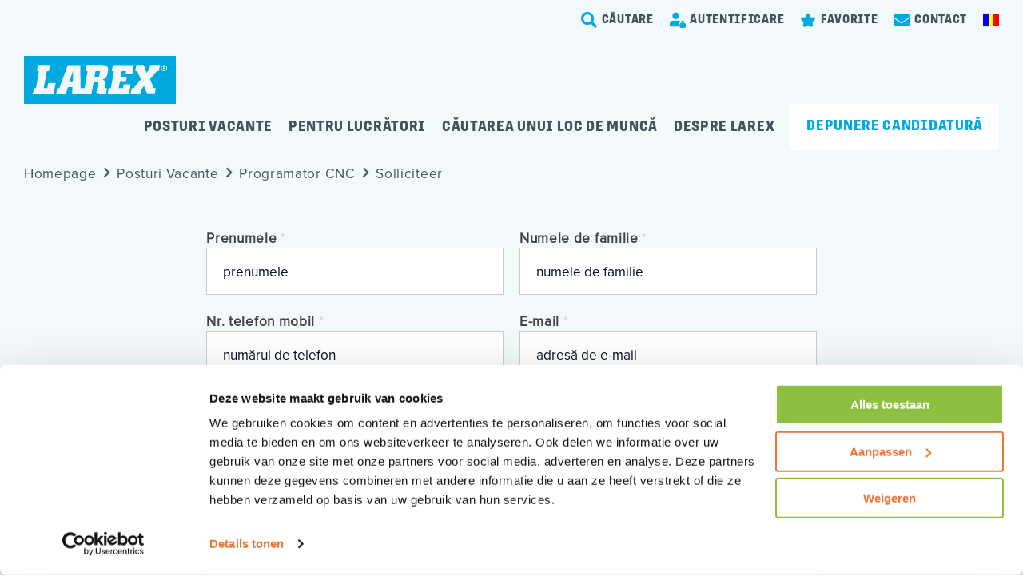

--- FILE ---
content_type: text/html; charset=utf-8
request_url: https://www.larex.eu/ro/posturi-vacante/prelucrarea-metalelor/programator-cnc/apply-start-2
body_size: 16048
content:
<!DOCTYPE html><html id=ctl00_htmlTag lang=ro-RO><head id=ctl00_Head1><script pin>var CmsContext=CmsContext||{};CmsContext.SiteName='Larex';CmsContext.Culture='ro-RO';CmsContext.LanguageName='ro';CmsContext.DebugEnabled=false;CmsContext.UserAgent='Mozilla/5.0 (Macintosh; Intel Mac OS X 10_15_7) AppleWebKit/537.36 (KHTML, like Gecko) Chrome/131.0.0.0 Safari/537.36; ClaudeBot/1.0; +claudebot@anthropic.com)';CmsContext.Cultures=['en-GB','nl-NL','pl-PL','ro-RO'];CmsContext.LanguageNames=['en','nl','pl','ro'];</script><meta charset=utf-8><meta name=viewport content="width=device-width, initial-scale=1, minimum-scale=1"><title>Posturi-vacante - Programator CNC - Larex</title><meta name=apple-mobile-web-app-title content=Larex><!-- SOCIAL --><link id=ctl00_linkFavicon rel=icon type=image/png href=https://www.larex.eu/App_Skins/Larex/images/favicon.png><link id=ctl00_linkiPhoneIcon rel=apple-touch-icon href=https://www.larex.eu/App_Skins/Larex/images/iphone-image.png><meta id=ctl00_metaOGImage property=og:image content=https://www.larex.eu/App_Skins/Larex/images/og-image.jpg><meta name=msapplication-TileColor content=#ffffff><meta name=theme-color content=#ffffff><meta name=msapplication-TileImage content=https://www.larex.eu/App_Skins/Larex/images/iphone-image.png><link id=ctl00_iPhoneStartupIcon rel=apple-touch-startup-image href=https://www.larex.eu/App_Skins/Larex/images/apple-launch.png><link rel=dns-prefetch href=//cdnjs.cloudflare.com><!-- Google Tag Manager Datalayer--><script pin defer type=module>
												window.dataLayer = window.dataLayer || [];
												if (typeof dataLayer !== 'undefined') { dataLayer.push({vacancyTitle: "Programator CNC", vacancyID: "2023-01094", eventType:"apply"}); }
												</script><!-- End Google Tag Manager Datalayer --> <!-- Google Tag Manager --><script pin defer type=module>(function(w,d,s,l,i){w[l]=w[l]||[];w[l].push({'gtm.start':
										new Date().getTime(),event:'gtm.js'});var f=d.getElementsByTagName(s)[0],
										j=d.createElement(s),dl=l!='dataLayer'?'&l='+l:'';j.async=true;j.src=
										'https://www.googletagmanager.com/gtm.js?id='+i+dl;f.parentNode.insertBefore(j,f);
										})(window,document,'script','dataLayer','GTM-MFVTNHJ');</script><!-- End Google Tag Manager --><link rel=dns-prefetch href=//use.typekit.net><link rel=preconnect href="https://p.typekit.net/" crossorigin><link rel=preload href=https://use.typekit.net/fnw5sgd.css as=style type=text/css media=all onload="this.onload=null;this.rel='stylesheet'"><link href=/bundle-variables-site3-language10/all/lR-BNoUe2ufKpPSHy9Jr3NWd8_NEzFffXatHEC-FfSw1 rel=stylesheet media=all><link href=/bundle-sections-site3-language10/all/RPCdfL570lFOcuXc4BGK6DexyBqETZ0FCNWFxBPJhTY1 rel=stylesheet media=all><link href=/cssbundle-site3-language10/all/wglCJizfbH-MTYc7ZJXz2ZuxuLM6NX9-hhJYDdmQ9vY1 rel=stylesheet media=all><script defer src=https://cdnjs.cloudflare.com/ajax/libs/jquery/3.6.0/jquery.min.js></script><script defer src=/bundle-vue-site3-language10/-Y7qSXaZe9IQ5pqGAtK2gpvAj2mb_VJgZSkh_ZJBe_Y1></script><script data-pin defer src=/bundle-requirejs-site3-language10/rfipUrlav8btG2ZahMV5sGkhLZnKeO2KVNHt0n8GBzE1></script><script defer src=/bundle-favorites-site3-language10/0OAjbTw5kTM89T35-18H2U-4bPOJUT2HKgz9GY7oGLo1></script><script data-pin defer src=https://cdnjs.cloudflare.com/ajax/libs/scrollReveal.js/4.0.9/scrollreveal.min.js></script><script defer src=/bundle-scrollfix-site3-language10/suhPgMHmYfsjewnSKYSHm-DOY9pOxjXoCI0il5-zuAU1></script><script defer src=/jsbundle-site3-language10/HQLXhTnN1fLhd_nYyYP0kaaFJdHPiWphQqsMpt2appM1></script><link href=/bundle-image-site3-language10/all/P754W7ypABsfEBLJlfc9VcbGBejob9WUTAbeW0_i-O01 rel=stylesheet media=all><link href=https://cdnjs.cloudflare.com:443/ajax/libs/lightgallery/1.10.0/css/lightgallery.min.css rel=stylesheet media=all><link href=/bundle-single-site3-language10/all/cd5rCy9oH_DlCYMl-4qaU8i6kiLmmHev4DHcfP08Xfs1 rel=stylesheet media=all><link href=/bundle-htmlform-site3-language10/all/Ja4UcdetuiPPlhCybuIjaz0KXBzophCCHC_h9efzeOs1 rel=stylesheet media=all><link href=/bundle-pages-site3-language10/all/vJLx3fbOW9Ytiupn95hiCjwlbhEIq2xZQrSvgekCyvc1 rel=stylesheet media=all><script defer src=/bundle-htmlform-site3-language10/hWBIi-TpcXCkeDWqQfxzYYfYbkS1yuFSykYL-Ypdee01></script><script defer src=https://cdnjs.cloudflare.com/ajax/libs/lazysizes/5.3.2/lazysizes.min.js></script><script defer src=https://cdnjs.cloudflare.com/ajax/libs/sticky-kit/1.1.3/sticky-kit.min.js></script><meta content=website property=og:type><meta content="Posturi-vacante - Programator CNC - Larex" property=og:title><meta content=https://www.larex.eu/ro/posturi-vacante/prelucrarea-metalelor/programator-cnc/apply-start-2 property=og:url><meta content=Larex property=og:site_name><script defer src=/jsembeddedbundle-site3-language10/_e_8yC34cPiSnpy4KKgcbItE6X9tnhJOke14yB9ohes1></script><link rel=canonical href=https://www.larex.eu/ro/posturi-vacante/prelucrarea-metalelor/programator-cnc><body id=ctl00_body class="breadCrumbsActive flexdetails vacancies SITE2GO pagecoverImageDark noCover"><!-- Google Tag Manager noscript --><noscript><iframe src="https://www.googletagmanager.com/ns.html?id=GTM-MFVTNHJ" height=0 width=0 style=display:none;visibility:hidden></iframe></noscript><!-- End Google Tag Manager noscript --><form name=aspnetForm method=post action=./apply-start-2 id=aspnetForm><div></div><script defer async src=/App_Modules/js/Concepts2Go.Cms.HtmlForm.FormContext.js></script><div class=container><div class=menu><nav class=triggerNav><ul class="mobileExtraMenu clearFix"><li><div id=hamburger><span></span></div><li><a href=/ro aria-label=Homepage class=mainLogo></a><li><a href=tel: aria-label=Telefoneren class="symbol phone"></a></ul></nav><div id=ctl00_ctl08_MobileMainMenu class=mobileMenu><ul class="list_Level0_Children list0"><li class="listItem_Level0_Children listItem0"><a id=ctl00_ctl08_MobileMainMenu_ctl02_lnk class=linkItem0 href=/ro/posturi-vacante target=_self>Posturi vacante</a><ul class="list_Level1 list0 mobileSubmenu"><li class="listItem_Level1 listItem0"><a id=ctl00_ctl08_MobileMainMenu_ctl05_lnk class=linkItem0 href=/ro/posturi-vacante/posturi-vacante-inginerie-electrica target=_self>Posturi vacante inginerie electrică</a><li class="listItem_Level1 listItem1"><a id=ctl00_ctl08_MobileMainMenu_ctl08_lnk class=linkItem1 href=/ro/posturi-vacante/posturi-vacante-tehnologia-instalatiilor target=_self>Posturi vacante tehnologia instalațiilor</a><li class="listItem_Level1 listItem2"><a id=ctl00_ctl08_MobileMainMenu_ctl11_lnk class=linkItem2 href=/ro/posturi-vacante/posturi-vacante-constructii target=_self>Posturi vacante construcții</a><li class="listItem_Level1 listItem3"><a id=ctl00_ctl08_MobileMainMenu_ctl14_lnk class=linkItem3 href=/ro/posturi-vacante/posturi-vacante-demontari target=_self>Posturi vacante finisări</a><li class="listItem_Level1 listItem4"><a id=ctl00_ctl08_MobileMainMenu_ctl17_lnk class=linkItem4 href=/ro/posturi-vacante/posturi-vacante-prelucrarea-metalor target=_self>Posturi vacante prelucrarea metalor</a><li class="listItem_Level1 listItem5 lastItem lastListItem"><a id=ctl00_ctl08_MobileMainMenu_ctl20_lnk class="linkItem5 lastItem lastLinkItem" href=/ro/posturi-vacante/posturi-vacante-domeniul-industrial target=_self>Posturi vacante domeniul industrial</a></ul><li class="listItem_Level0_Children listItem1"><a id=ctl00_ctl08_MobileMainMenu_ctl25_lnk class=linkItem1 href=/ro/pentru-lucratori target=_self>Pentru lucrători</a><ul class="list_Level1 list1 mobileSubmenu"><li class="listItem_Level1 listItem0"><a id=ctl00_ctl08_MobileMainMenu_ctl28_lnk class=linkItem0 href=/ro/pentru-lucratori/inregistrare target=_self>Înregistrare</a><li class="listItem_Level1 listItem1"><a id=ctl00_ctl08_MobileMainMenu_ctl31_lnk class=linkItem1 href=/ro/pentru-lucratori/raportarea-imbolnavirii-si-raportarea-recuperarii target=_self>Raportarea imbolnavirii și raportarea recuperarii</a><li class="listItem_Level1 listItem2"><a id=ctl00_ctl08_MobileMainMenu_ctl34_lnk class=linkItem2 href=/ro/pentru-lucratori/recomand-un-meserias target=_self>Recomandă un meseriaș </a><li class="listItem_Level1 listItem3 lastItem lastListItem"><a id=ctl00_ctl08_MobileMainMenu_ctl37_lnk class="linkItem3 lastItem lastLinkItem" href=/ro/pentru-lucratori/de-la-lucrtori-independeni-la-salariai target=_self>De la lucrători independenți la salariați</a></ul><li class="listItem_Level0_Children listItem2"><a id=ctl00_ctl08_MobileMainMenu_ctl42_lnk class=linkItem2 href=/ro/cautarea-unui-loc-de-munca target=_self>Căutarea unui loc de muncă</a><ul class="list_Level1 list2 mobileSubmenu"><li class="listItem_Level1 listItem0"><a id=ctl00_ctl08_MobileMainMenu_ctl45_lnk class=linkItem0 href=/ro/cautarea-unui-loc-de-munca/cazare target=_self>Cazare</a><li class="listItem_Level1 listItem1"><a id=ctl00_ctl08_MobileMainMenu_ctl48_lnk class=linkItem1 href=/ro/cautarea-unui-loc-de-munca/salariu-palti target=_self>Salariu & Plăţi</a><li class="listItem_Level1 listItem2"><a id=ctl00_ctl08_MobileMainMenu_ctl51_lnk class=linkItem2 href=/ro/cautarea-unui-loc-de-munca/siguranta-si-unelte target=_self>Siguranță și Unelte</a><li class="listItem_Level1 listItem3"><a id=ctl00_ctl08_MobileMainMenu_ctl54_lnk class=linkItem3 href=/ro/cautarea-unui-loc-de-munca/transport-si-cheltuieli-de-calatorie target=_self>Transport și cheltuieli de călătorie</a><li class="listItem_Level1 listItem4"><a id=ctl00_ctl08_MobileMainMenu_ctl57_lnk class=linkItem4 href=/ro/cautarea-unui-loc-de-munca/declaratiile-angajatilor target=_self>Declarațiile angajaților</a><li class="listItem_Level1 listItem5 lastItem lastListItem"><a id=ctl00_ctl08_MobileMainMenu_ctl60_lnk class="linkItem5 lastItem lastLinkItem" href=/ro/cautarea-unui-loc-de-munca/faq target=_self>FAQ</a></ul><li class="listItem_Level0_Children listItem3 lastItem lastListItem"><a id=ctl00_ctl08_MobileMainMenu_ctl65_lnk class="linkItem3 lastItem lastLinkItem" href=/ro/despre-larex target=_self>Despre Larex</a><ul class="list_Level1 list3 mobileSubmenu"><li class="listItem_Level1 listItem0"><a id=ctl00_ctl08_MobileMainMenu_ctl68_lnk class=linkItem0 href=/ro/despre-larex/articole-de-blog target=_self>Articole de blog</a><li class="listItem_Level1 listItem1"><a id=ctl00_ctl08_MobileMainMenu_ctl71_lnk class=linkItem1 href=/ro/despre-larex/noutatile target=_self>Noutățile</a><li class="listItem_Level1 listItem2"><a id=ctl00_ctl08_MobileMainMenu_ctl74_lnk class=linkItem2 href=/ro/despre-larex/descarcari target=_self>Descărcări</a><li class="listItem_Level1 listItem3 lastItem lastListItem"><a id=ctl00_ctl08_MobileMainMenu_ctl77_lnk class="linkItem3 lastItem lastLinkItem" href=/ro/despre-larex/certificate target=_self>Certificate</a></ul><li class=mobileBottomMenu><div class=item><a class=search-trigger href=/search-ro aria-label=search-trigger> <span class="symbol search"></span> <span class=text>Căutare</span> </a></div><div class=item><a href=/login-ro target=_blank> <!-- https://mijn.ditenlarex.nl --> <span class="symbol login"></span> <span class=text>Autentificare</span> </a></div><div class="favoriteControl item"><a href=/favorites-ro target=_self aria-label=Favorites> <span class="symbol star active"></span> <span id=ctl00_ctl08_MobileMainMenu_ctl81_ctl01_favoriteCounter_ctl00_lblTitle class=text>Favorite</span> <span class=amount data-favorites-counter></span> </a></div><div class=item><a href=/contact-ro> <span class="symbol email"></span> <span class=text>Contact</span> </a></div><div class="item last languageSelector"><span class=active> <span class="language ro"></span> <span class=text>ro</span> </span><ul class=popup><li><a href=/en aria-label=en> <span class="language en-GB"></span> <span class=text>en</span> </a><li><a href=/nl aria-label=nl> <span class="language nl-NL"></span> <span class=text>nl</span> </a><li><a href=/pl aria-label=pl> <span class="language pl-PL"></span> <span class=text>pl</span> </a><li class=active><a href=/ro aria-label=ro> <span class="language ro-RO"></span> <span class=text>ro</span> </a></ul></div></ul></div></div><div class=page><div class=menu-filler></div><header class=floatHeader><div class=mainWidth><div class=topMenu><div class=item><a class=search-trigger href=/search-ro aria-label=search-trigger> <span class="symbol search"></span> <span class=text>Căutare</span> </a></div><div class=item><a href=/login-ro target=_blank> <!-- https://mijn.ditenlarex.nl --> <span class="symbol login"></span> <span class=text>Autentificare</span> </a></div><div class="favoriteControl item"><a href=/favorites-ro target=_self aria-label=Favorites> <span class="symbol star active"></span> <span id=ctl00_ctl06_ctl00_favoriteCounter_ctl00_lblTitle class=text>Favorite</span> <span class=amount data-favorites-counter></span> </a></div><div class=item><a href=/contact-ro> <span class="symbol email"></span> <span class=text>Contact</span> </a></div><div class="item last languageSelector"><span class=active> <span class="language ro"></span> <span class=text>ro</span> </span><ul class=popup><li><a href=/en> <span class="language en-GB"></span> <span class=text>en</span> </a><li><a href=/nl> <span class="language nl-NL"></span> <span class=text>nl</span> </a><li><a href=/pl> <span class="language pl-PL"></span> <span class=text>pl</span> </a><li class=active><a href=/ro> <span class="language ro-RO"></span> <span class=text>ro</span> </a></ul></div></div><div class=headerContainer><a href=/ro aria-label=Homepage class=mainLogo></a><div id=ctl00_ctl06_MainMenu class=mainNav aria-label=Primary><ul class="list_Level0_Children list0 mainMenu"><li class="listItem_Level0_Children listItem0"><a id=ctl00_ctl06_MainMenu_ctl02_lnk class=linkItem0 href=/ro/posturi-vacante target=_self>Posturi vacante</a><div class=subMenuCustom><ul class="list_Level1 list0 subMenu"><li class="listItem_Level1 listItem0"><a id=ctl00_ctl06_MainMenu_ctl05_lnk class=linkItem0 href=/ro/posturi-vacante/posturi-vacante-inginerie-electrica target=_self>Posturi vacante inginerie electrică</a><li class="listItem_Level1 listItem1"><a id=ctl00_ctl06_MainMenu_ctl08_lnk class=linkItem1 href=/ro/posturi-vacante/posturi-vacante-tehnologia-instalatiilor target=_self>Posturi vacante tehnologia instalațiilor</a><li class="listItem_Level1 listItem2"><a id=ctl00_ctl06_MainMenu_ctl11_lnk class=linkItem2 href=/ro/posturi-vacante/posturi-vacante-constructii target=_self>Posturi vacante construcții</a><li class="listItem_Level1 listItem3"><a id=ctl00_ctl06_MainMenu_ctl14_lnk class=linkItem3 href=/ro/posturi-vacante/posturi-vacante-demontari target=_self>Posturi vacante finisări</a><li class="listItem_Level1 listItem4"><a id=ctl00_ctl06_MainMenu_ctl17_lnk class=linkItem4 href=/ro/posturi-vacante/posturi-vacante-prelucrarea-metalor target=_self>Posturi vacante prelucrarea metalor</a><li class="listItem_Level1 listItem5 lastItem lastListItem"><a id=ctl00_ctl06_MainMenu_ctl20_lnk class="linkItem5 lastItem lastLinkItem" href=/ro/posturi-vacante/posturi-vacante-domeniul-industrial target=_self>Posturi vacante domeniul industrial</a></ul></div><li class="listItem_Level0_Children listItem1"><a id=ctl00_ctl06_MainMenu_ctl25_lnk class=linkItem1 href=/ro/pentru-lucratori target=_self>Pentru lucrători</a><div class=subMenuCustom><ul class="list_Level1 list1 subMenu"><li class="listItem_Level1 listItem0"><a id=ctl00_ctl06_MainMenu_ctl28_lnk class=linkItem0 href=/ro/pentru-lucratori/inregistrare target=_self>Înregistrare</a><li class="listItem_Level1 listItem1"><a id=ctl00_ctl06_MainMenu_ctl31_lnk class=linkItem1 href=/ro/pentru-lucratori/raportarea-imbolnavirii-si-raportarea-recuperarii target=_self>Raportarea imbolnavirii și raportarea recuperarii</a><li class="listItem_Level1 listItem2"><a id=ctl00_ctl06_MainMenu_ctl34_lnk class=linkItem2 href=/ro/pentru-lucratori/recomand-un-meserias target=_self>Recomandă un meseriaș </a><li class="listItem_Level1 listItem3 lastItem lastListItem"><a id=ctl00_ctl06_MainMenu_ctl37_lnk class="linkItem3 lastItem lastLinkItem" href=/ro/pentru-lucratori/de-la-lucrtori-independeni-la-salariai target=_self>De la lucrători independenți la salariați</a></ul></div><li class="listItem_Level0_Children listItem2"><a id=ctl00_ctl06_MainMenu_ctl42_lnk class=linkItem2 href=/ro/cautarea-unui-loc-de-munca target=_self>Căutarea unui loc de muncă</a><div class=subMenuCustom><ul class="list_Level1 list2 subMenu"><li class="listItem_Level1 listItem0"><a id=ctl00_ctl06_MainMenu_ctl45_lnk class=linkItem0 href=/ro/cautarea-unui-loc-de-munca/cazare target=_self>Cazare</a><li class="listItem_Level1 listItem1"><a id=ctl00_ctl06_MainMenu_ctl48_lnk class=linkItem1 href=/ro/cautarea-unui-loc-de-munca/salariu-palti target=_self>Salariu & Plăţi</a><li class="listItem_Level1 listItem2"><a id=ctl00_ctl06_MainMenu_ctl51_lnk class=linkItem2 href=/ro/cautarea-unui-loc-de-munca/siguranta-si-unelte target=_self>Siguranță și Unelte</a><li class="listItem_Level1 listItem3"><a id=ctl00_ctl06_MainMenu_ctl54_lnk class=linkItem3 href=/ro/cautarea-unui-loc-de-munca/transport-si-cheltuieli-de-calatorie target=_self>Transport și cheltuieli de călătorie</a><li class="listItem_Level1 listItem4"><a id=ctl00_ctl06_MainMenu_ctl57_lnk class=linkItem4 href=/ro/cautarea-unui-loc-de-munca/declaratiile-angajatilor target=_self>Declarațiile angajaților</a><li class="listItem_Level1 listItem5 lastItem lastListItem"><a id=ctl00_ctl06_MainMenu_ctl60_lnk class="linkItem5 lastItem lastLinkItem" href=/ro/cautarea-unui-loc-de-munca/faq target=_self>FAQ</a></ul></div><li class="listItem_Level0_Children listItem3 lastItem lastListItem"><a id=ctl00_ctl06_MainMenu_ctl65_lnk class="linkItem3 lastItem lastLinkItem" href=/ro/despre-larex target=_self>Despre Larex</a><div class=subMenuCustom><ul class="list_Level1 list3 subMenu"><li class="listItem_Level1 listItem0"><a id=ctl00_ctl06_MainMenu_ctl68_lnk class=linkItem0 href=/ro/despre-larex/articole-de-blog target=_self>Articole de blog</a><li class="listItem_Level1 listItem1"><a id=ctl00_ctl06_MainMenu_ctl71_lnk class=linkItem1 href=/ro/despre-larex/noutatile target=_self>Noutățile</a><li class="listItem_Level1 listItem2"><a id=ctl00_ctl06_MainMenu_ctl74_lnk class=linkItem2 href=/ro/despre-larex/descarcari target=_self>Descărcări</a><li class="listItem_Level1 listItem3 lastItem lastListItem"><a id=ctl00_ctl06_MainMenu_ctl77_lnk class="linkItem3 lastItem lastLinkItem" href=/ro/despre-larex/certificate target=_self>Certificate</a></ul></div><li><a class="actionButton noMargin bgWhite" href=/open-application-ro-RO> Depunere candidatură </a></ul></div></div><div class=breadCrumbs><a href=../../../../ro>Homepage</a> <span class=seperator></span> <a href=/ro/posturi-vacante>Posturi Vacante</a> <span class=seperator></span> <a href=/ro/posturi-vacante/prelucrarea-metalelor/programator-cnc>Programator CNC</a> <span class=seperator></span> <span>Solliciteer</span></div></div></header><main><script defer src="[data-uri]"></script><section class="sectionItem section-minHeight"></section><section class="sectionItem section-centered column-medium section-alignCenter" data-section-title=""><div class=mainWidth><div class=gridContainer><div class=gridItem><div id=ctl00_BodyPlaceHolder_ctl01_ctl00_ctl00_ctl01 v-cloak class="frmHtml block is-multi cssSelectorColor" v-bind:class="{ 'is-loading': IsLoading, 'has-errors': ClientValidationFailed || ServerValidationFailed }"><input type=hidden name=formtype value=ApplyClosed><div class=content v-show=!Posted v-on:focus.capture=OnFocus><div class=form-row><v-formcontext model="{&#34;ControlName&#34;:&#34;FormContext&#34;,&#34;FieldType&#34;:1,&#34;ValueAsString&#34;:&#34;&#34;,&#34;Label&#34;:null,&#34;Placeholder&#34;:null,&#34;Size&#34;:0,&#34;IsRequired&#34;:false,&#34;ValidateServerSide&#34;:false,&#34;ReadOnly&#34;:false,&#34;Hidden&#34;:false,&#34;ErrorMessage&#34;:null,&#34;GroupName&#34;:null,&#34;GroupLabel&#34;:null,&#34;GroupOrder&#34;:0,&#34;Order&#34;:0,&#34;Value&#34;:null,&#34;FieldName&#34;:&#34;FormContext&#34;,&#34;FieldData&#34;:null,&#34;Summary&#34;:null,&#34;HelpText&#34;:null,&#34;AssociatedFieldValues&#34;:null,&#34;AssociatedFieldNames&#34;:null,&#34;ValidationExpression&#34;:null,&#34;ValidationFailedMessage&#34;:null,&#34;IconClass&#34;:null,&#34;IconPosition&#34;:null,&#34;MaxSelectItemCount&#34;:0,&#34;SelectMultiple&#34;:false,&#34;MultipleFiles&#34;:false,&#34;MaxFilesCount&#34;:0,&#34;MultipleFields&#34;:false,&#34;MaxFieldsCount&#34;:0,&#34;ItemsList&#34;:{},&#34;SelectedIndex&#34;:-1}"></v-formcontext></div><div class="form-row group-row"><v-label label-class=group-label v-show="$root.Options.showGroupLabels &amp;&amp; true" model="{&#34;Label&#34;:&#34;Numele întreg&#34;}"></v-label><div class=grouped><v-textinput model="{&#34;ControlName&#34;:&#34;textinput&#34;,&#34;FieldType&#34;:2,&#34;ValueAsString&#34;:null,&#34;Label&#34;:&#34;Prenumele&#34;,&#34;Placeholder&#34;:&#34;prenumele&#34;,&#34;Size&#34;:6,&#34;IsRequired&#34;:true,&#34;ValidateServerSide&#34;:true,&#34;ReadOnly&#34;:false,&#34;Hidden&#34;:false,&#34;ErrorMessage&#34;:&#34;Introduceți prenumele dvs&#34;,&#34;GroupName&#34;:&#34;Fullname&#34;,&#34;GroupLabel&#34;:&#34;Numele întreg&#34;,&#34;GroupOrder&#34;:1,&#34;Order&#34;:10,&#34;Value&#34;:null,&#34;FieldName&#34;:&#34;Firstname&#34;,&#34;FieldData&#34;:{&#34;autoComplete&#34;:&#34;given-name&#34;},&#34;Summary&#34;:&#34;&#34;,&#34;HelpText&#34;:&#34;&#34;,&#34;AssociatedFieldValues&#34;:null,&#34;AssociatedFieldNames&#34;:null,&#34;ValidationExpression&#34;:null,&#34;ValidationFailedMessage&#34;:&#34;&#34;,&#34;IconClass&#34;:null,&#34;IconPosition&#34;:&#34;Left&#34;,&#34;MaxSelectItemCount&#34;:1,&#34;SelectMultiple&#34;:false,&#34;MultipleFiles&#34;:false,&#34;MaxFilesCount&#34;:25,&#34;MultipleFields&#34;:false,&#34;MaxFieldsCount&#34;:25,&#34;ItemsList&#34;:{},&#34;SelectedIndex&#34;:-1}"></v-textinput> <v-textinput model="{&#34;ControlName&#34;:&#34;textinput&#34;,&#34;FieldType&#34;:2,&#34;ValueAsString&#34;:null,&#34;Label&#34;:&#34;Numele de familie&#34;,&#34;Placeholder&#34;:&#34;numele de familie&#34;,&#34;Size&#34;:0,&#34;IsRequired&#34;:true,&#34;ValidateServerSide&#34;:true,&#34;ReadOnly&#34;:false,&#34;Hidden&#34;:false,&#34;ErrorMessage&#34;:&#34;Introduceți numele dvs. de familie&#34;,&#34;GroupName&#34;:&#34;Fullname&#34;,&#34;GroupLabel&#34;:&#34;Numele întreg&#34;,&#34;GroupOrder&#34;:3,&#34;Order&#34;:20,&#34;Value&#34;:null,&#34;FieldName&#34;:&#34;Lastname&#34;,&#34;FieldData&#34;:{&#34;autoComplete&#34;:&#34;family-name&#34;},&#34;Summary&#34;:&#34;&#34;,&#34;HelpText&#34;:&#34;&#34;,&#34;AssociatedFieldValues&#34;:null,&#34;AssociatedFieldNames&#34;:null,&#34;ValidationExpression&#34;:null,&#34;ValidationFailedMessage&#34;:&#34;&#34;,&#34;IconClass&#34;:null,&#34;IconPosition&#34;:&#34;Left&#34;,&#34;MaxSelectItemCount&#34;:1,&#34;SelectMultiple&#34;:false,&#34;MultipleFiles&#34;:false,&#34;MaxFilesCount&#34;:25,&#34;MultipleFields&#34;:false,&#34;MaxFieldsCount&#34;:25,&#34;ItemsList&#34;:{},&#34;SelectedIndex&#34;:-1}"></v-textinput></div></div><div class="form-row group-row"><v-label label-class=group-label v-show="$root.Options.showGroupLabels &amp;&amp; true" model="{&#34;Label&#34;:&#34;FullContactFields&#34;}"></v-label><div class=grouped><v-phone model="{&#34;ControlName&#34;:&#34;phone&#34;,&#34;FieldType&#34;:104,&#34;Label&#34;:&#34;Nr. telefon mobil&#34;,&#34;Placeholder&#34;:&#34;numărul de telefon&#34;,&#34;Size&#34;:6,&#34;IsRequired&#34;:true,&#34;ValidateServerSide&#34;:true,&#34;ReadOnly&#34;:false,&#34;Hidden&#34;:false,&#34;ErrorMessage&#34;:&#34;Introduceti un numar de telefon&#34;,&#34;GroupName&#34;:&#34;FullContactFields&#34;,&#34;GroupLabel&#34;:&#34;FullContactFields&#34;,&#34;GroupOrder&#34;:1,&#34;Order&#34;:30,&#34;Value&#34;:null,&#34;FieldName&#34;:&#34;Phonenumber&#34;,&#34;FieldData&#34;:{&#34;autoComplete&#34;:&#34;tel&#34;},&#34;Summary&#34;:&#34;&#34;,&#34;HelpText&#34;:&#34;&#34;,&#34;AssociatedFieldValues&#34;:null,&#34;AssociatedFieldNames&#34;:null,&#34;ValidationExpression&#34;:&#34;^((((0031)|(\\+31))(\\-| )?6(\\-| )?[0-9]{8})|(06(\\-|\\ )?[0-9]{8})|(((0031)|(\\+31))(\\-)?[1-9]{1}(([0-9](\\-)?[0-9]{7})|([0-9]{2}(\\-)?[0-9]{6})))|([0]{1}[1-9]{1}(([0-9](\\-)?[0-9]{7})|([0-9]{2}(\\-)?[0-9]{6}))))$&#34;,&#34;ValidationFailedMessage&#34;:&#34;Numărul de telefon introdus conține date nevalide&#34;,&#34;IconClass&#34;:null,&#34;IconPosition&#34;:&#34;Left&#34;,&#34;MaxSelectItemCount&#34;:1,&#34;SelectMultiple&#34;:false,&#34;MultipleFiles&#34;:false,&#34;MaxFilesCount&#34;:25,&#34;MultipleFields&#34;:false,&#34;MaxFieldsCount&#34;:25,&#34;ItemsList&#34;:{},&#34;SelectedIndex&#34;:-1}"></v-phone> <v-email model="{&#34;ControlName&#34;:&#34;email&#34;,&#34;FieldType&#34;:101,&#34;Label&#34;:&#34;E-mail&#34;,&#34;Placeholder&#34;:&#34;adresă de e-mail&#34;,&#34;Size&#34;:0,&#34;IsRequired&#34;:true,&#34;ValidateServerSide&#34;:true,&#34;ReadOnly&#34;:false,&#34;Hidden&#34;:false,&#34;ErrorMessage&#34;:&#34;Introduceți o adresă de e-mail este&#34;,&#34;GroupName&#34;:&#34;FullContactFields&#34;,&#34;GroupLabel&#34;:&#34;FullContactFields&#34;,&#34;GroupOrder&#34;:2,&#34;Order&#34;:40,&#34;Value&#34;:null,&#34;FieldName&#34;:&#34;Emailaddress&#34;,&#34;FieldData&#34;:{&#34;autoComplete&#34;:&#34;email&#34;},&#34;Summary&#34;:&#34;&#34;,&#34;HelpText&#34;:&#34;&#34;,&#34;AssociatedFieldValues&#34;:null,&#34;AssociatedFieldNames&#34;:null,&#34;ValidationExpression&#34;:&#34;^([0-9a-zA-Z\\+!#$%&amp;amp;&amp;#39;*+\\-/=?^_`{|}~]([-.]?\\w*[0-9a-zA-Z\\+!#$%&amp;amp;&amp;#39;*+\\-/=?^_`{|}~])*@([0-9a-zA-Z][-\\w]*[0-9a-zA-Z]\\.)+[a-zA-Z]{2,9})$&#34;,&#34;ValidationFailedMessage&#34;:&#34;Adresa de e-mail introdusă este nevalidă.&#34;,&#34;IconClass&#34;:null,&#34;IconPosition&#34;:&#34;Left&#34;,&#34;MaxSelectItemCount&#34;:1,&#34;SelectMultiple&#34;:false,&#34;MultipleFiles&#34;:false,&#34;MaxFilesCount&#34;:25,&#34;MultipleFields&#34;:false,&#34;MaxFieldsCount&#34;:25,&#34;ItemsList&#34;:{},&#34;SelectedIndex&#34;:-1}"></v-email></div></div><div class="form-row group-row"><v-label label-class=group-label v-show="$root.Options.showGroupLabels &amp;&amp; true" model="{&#34;Label&#34;:&#34;Codul poștal  | Oraș&#34;}"></v-label><div class=grouped><v-textinput model="{&#34;ControlName&#34;:&#34;textinput&#34;,&#34;FieldType&#34;:2,&#34;ValueAsString&#34;:null,&#34;Label&#34;:&#34;Codul poștal&#34;,&#34;Placeholder&#34;:&#34;codul poștal&#34;,&#34;Size&#34;:4,&#34;IsRequired&#34;:false,&#34;ValidateServerSide&#34;:false,&#34;ReadOnly&#34;:false,&#34;Hidden&#34;:false,&#34;ErrorMessage&#34;:&#34;Introdu codul poștal&#34;,&#34;GroupName&#34;:&#34;ZipCity&#34;,&#34;GroupLabel&#34;:&#34;Codul poștal  | Oraș&#34;,&#34;GroupOrder&#34;:0,&#34;Order&#34;:50,&#34;Value&#34;:null,&#34;FieldName&#34;:&#34;Zipcode&#34;,&#34;FieldData&#34;:{&#34;autoComplete&#34;:&#34;postal-code&#34;},&#34;Summary&#34;:&#34;&#34;,&#34;HelpText&#34;:&#34;&#34;,&#34;AssociatedFieldValues&#34;:null,&#34;AssociatedFieldNames&#34;:null,&#34;ValidationExpression&#34;:null,&#34;ValidationFailedMessage&#34;:&#34;&#34;,&#34;IconClass&#34;:null,&#34;IconPosition&#34;:&#34;Left&#34;,&#34;MaxSelectItemCount&#34;:1,&#34;SelectMultiple&#34;:false,&#34;MultipleFiles&#34;:false,&#34;MaxFilesCount&#34;:25,&#34;MultipleFields&#34;:false,&#34;MaxFieldsCount&#34;:25,&#34;ItemsList&#34;:{},&#34;SelectedIndex&#34;:-1}"></v-textinput> <v-textinput model="{&#34;ControlName&#34;:&#34;textinput&#34;,&#34;FieldType&#34;:2,&#34;ValueAsString&#34;:null,&#34;Label&#34;:&#34;Oraș&#34;,&#34;Placeholder&#34;:&#34;localitatea&#34;,&#34;Size&#34;:0,&#34;IsRequired&#34;:false,&#34;ValidateServerSide&#34;:false,&#34;ReadOnly&#34;:false,&#34;Hidden&#34;:false,&#34;ErrorMessage&#34;:&#34;Introdu orașul tău&#34;,&#34;GroupName&#34;:&#34;ZipCity&#34;,&#34;GroupLabel&#34;:&#34;Codul poștal  | Oraș&#34;,&#34;GroupOrder&#34;:1,&#34;Order&#34;:60,&#34;Value&#34;:null,&#34;FieldName&#34;:&#34;City&#34;,&#34;FieldData&#34;:{&#34;autoComplete&#34;:&#34;address-level2&#34;},&#34;Summary&#34;:&#34;&#34;,&#34;HelpText&#34;:&#34;&#34;,&#34;AssociatedFieldValues&#34;:null,&#34;AssociatedFieldNames&#34;:null,&#34;ValidationExpression&#34;:null,&#34;ValidationFailedMessage&#34;:&#34;&#34;,&#34;IconClass&#34;:null,&#34;IconPosition&#34;:&#34;Left&#34;,&#34;MaxSelectItemCount&#34;:1,&#34;SelectMultiple&#34;:false,&#34;MultipleFiles&#34;:false,&#34;MaxFilesCount&#34;:25,&#34;MultipleFields&#34;:false,&#34;MaxFieldsCount&#34;:25,&#34;ItemsList&#34;:{},&#34;SelectedIndex&#34;:-1}"></v-textinput></div></div><div class=form-row><v-textarea model="{&#34;ControlName&#34;:&#34;textarea&#34;,&#34;FieldType&#34;:8,&#34;ValueAsString&#34;:null,&#34;Label&#34;:&#34;Spațiu pentru clarificări legate de aplicație&#34;,&#34;Placeholder&#34;:&#34;clarificări  depunere candidatură&#34;,&#34;Size&#34;:0,&#34;IsRequired&#34;:false,&#34;ValidateServerSide&#34;:false,&#34;ReadOnly&#34;:false,&#34;Hidden&#34;:false,&#34;ErrorMessage&#34;:&#34;Pune o întrebare sau un comentariu&#34;,&#34;GroupName&#34;:null,&#34;GroupLabel&#34;:null,&#34;GroupOrder&#34;:0,&#34;Order&#34;:80,&#34;Value&#34;:null,&#34;FieldName&#34;:&#34;Motivation&#34;,&#34;FieldData&#34;:{&#34;autoComplete&#34;:&#34;off&#34;},&#34;Summary&#34;:&#34;&#34;,&#34;HelpText&#34;:&#34;&#34;,&#34;AssociatedFieldValues&#34;:null,&#34;AssociatedFieldNames&#34;:null,&#34;ValidationExpression&#34;:null,&#34;ValidationFailedMessage&#34;:&#34;&#34;,&#34;IconClass&#34;:null,&#34;IconPosition&#34;:&#34;Left&#34;,&#34;MaxSelectItemCount&#34;:1,&#34;SelectMultiple&#34;:false,&#34;MultipleFiles&#34;:false,&#34;MaxFilesCount&#34;:25,&#34;MultipleFields&#34;:false,&#34;MaxFieldsCount&#34;:25,&#34;ItemsList&#34;:{},&#34;SelectedIndex&#34;:-1}"></v-textarea></div><div class=form-row><v-upload model="{&#34;ControlName&#34;:&#34;upload&#34;,&#34;FieldType&#34;:105,&#34;Label&#34;:&#34;Încărcați Curriculum Vitae&#34;,&#34;Placeholder&#34;:&#34;CurriculumVitae&#34;,&#34;Size&#34;:0,&#34;IsRequired&#34;:false,&#34;ValidateServerSide&#34;:false,&#34;ReadOnly&#34;:false,&#34;Hidden&#34;:false,&#34;ErrorMessage&#34;:&#34;Adăugați un CV&#34;,&#34;GroupName&#34;:null,&#34;GroupLabel&#34;:null,&#34;GroupOrder&#34;:0,&#34;Order&#34;:110,&#34;Value&#34;:null,&#34;FieldName&#34;:&#34;CurriculumVitae&#34;,&#34;FieldData&#34;:{&#34;ChooseFileText&#34;:&#34;Încărcați Curriculum Vitae&#34;,&#34;AllowedExtensions&#34;:&#34;.pdf,.doc,.docx,.rtf&#34;,&#34;AllowedFileSize&#34;:2000000,&#34;InvalidFileErrorMessage&#34;:&#34;Dimensiunea maximă a fișierului a fost depășită (2 Mb) sau tipul fișierului este incorect. Bineînțeles că acum poți aplica și fără CV!&#34;,&#34;autoComplete&#34;:&#34;off&#34;},&#34;Summary&#34;:&#34;pdf, doc, docx or rtf and max. 2mb&#34;,&#34;HelpText&#34;:&#34;&#34;,&#34;AssociatedFieldValues&#34;:null,&#34;AssociatedFieldNames&#34;:null,&#34;ValidationExpression&#34;:null,&#34;ValidationFailedMessage&#34;:&#34;&#34;,&#34;IconClass&#34;:null,&#34;IconPosition&#34;:&#34;Left&#34;,&#34;MaxSelectItemCount&#34;:1,&#34;SelectMultiple&#34;:false,&#34;MultipleFiles&#34;:false,&#34;MaxFilesCount&#34;:25,&#34;MultipleFields&#34;:false,&#34;MaxFieldsCount&#34;:25,&#34;ItemsList&#34;:{},&#34;SelectedIndex&#34;:-1}"></v-upload></div><div class=form-row><v-checkbox model="{&#34;ControlName&#34;:&#34;checkbox&#34;,&#34;FieldType&#34;:6,&#34;Label&#34;:&#34;Sunt de acord &lt;a target=\&#34;_blank\&#34; href=\&#34;/privacy-candidate-ro-RO\&#34;>declarația de confidențialitate&lt;/a>.&#34;,&#34;Placeholder&#34;:&#34;&#34;,&#34;Size&#34;:0,&#34;IsRequired&#34;:true,&#34;ValidateServerSide&#34;:true,&#34;ReadOnly&#34;:false,&#34;Hidden&#34;:false,&#34;ErrorMessage&#34;:&#34;Dați permisiunea de a continua&#34;,&#34;GroupName&#34;:null,&#34;GroupLabel&#34;:null,&#34;GroupOrder&#34;:0,&#34;Order&#34;:2000,&#34;Value&#34;:null,&#34;FieldName&#34;:&#34;Privacy&#34;,&#34;FieldData&#34;:{&#34;autoComplete&#34;:&#34;off&#34;},&#34;Summary&#34;:&#34;&#34;,&#34;HelpText&#34;:&#34;&#34;,&#34;AssociatedFieldValues&#34;:null,&#34;AssociatedFieldNames&#34;:null,&#34;ValidationExpression&#34;:null,&#34;ValidationFailedMessage&#34;:&#34;&#34;,&#34;IconClass&#34;:null,&#34;IconPosition&#34;:&#34;Left&#34;,&#34;MaxSelectItemCount&#34;:1,&#34;SelectMultiple&#34;:false,&#34;MultipleFiles&#34;:false,&#34;MaxFilesCount&#34;:25,&#34;MultipleFields&#34;:false,&#34;MaxFieldsCount&#34;:25,&#34;ItemsList&#34;:{},&#34;SelectedIndex&#34;:-1}"></v-checkbox></div><div class=errorMessage v-if=ClientValidationFailed><span class="symbol warning"></span> <span class=text v-if="CustomErrorMessage !== ''" v-text=CustomErrorMessage></span> <span class=text v-if="CustomErrorMessage === ''">Pentru a continua, vă rugăm să introduceți informații în câmpurile marcate.</span></div><div class=errorMessage v-if=ServerValidationFailed><span class="symbol warning"></span> <span class=text v-if="CustomErrorMessage !== ''" v-text=CustomErrorMessage></span> <span class=text v-if="CustomErrorMessage === ''">Pentru a continua, vă rugăm să introduceți informații în câmpurile marcate.</span></div></div><div class=content v-show=Posted><div class=headerWidgetText v-html=PostedTitle></div><p v-html=PostedContent></div><div class=footer-buttons v-show=!Posted><button type=button class="button submit" v-on:click=submit v-bind:disabled=IsLoading> <span class=loading></span> <span class=text>Trimitere</span> </button></div></div><script defer src="[data-uri]"></script></div></div></div></section><div id=ctl00_NotificationWidgetContainer></div><button type=button aria-label="back to top" class=back-to-top> </button></main><footer><div class=footerContainer><div class=footerTop><div class=footerInner><div class=footerTopLeft><span class=mainLogo></span> <span class=subLogoText>Larex face parte din DIT Holding, la fel ca:</span> <span class=subLogo></span></div><div id=ctl00_ctl14_FooterWidgetContainer class=footerTopRight><div class=grid_4><link href=/bundle-list-site3-language10/all/fU1CoeaZr_p9-5AoouzYPG3F995j5tKeAc0RGwlFz4I1 rel=stylesheet media=all><div class=footerList><div class=header><span id=ctl00_ctl14_FooterWidgetContainer_item0_ctl00_ctl14_FooterWidgetContainer_item0_rctrl0_pnlHeader class=blockTitle>Posturi vacante</span></div><div class=content><ul><li class=listItemFirst><a href=../../../vacancies/vacancies> Posturi vacante actuale </a><li><a href=../../../vacancies/vacancies-electrical-engineering> Vacante Inginerie electrică </a><li><a href=../../../vacancies/vacancies-installation-technology> Vacante Tehnologia instalațiilor </a><li><a href=../../../vacancies/vacancies-construction> Vacante Construcții </a><li><a href=../../../vacancies/vacancies-dismantling> Vacante Finisări </a><li><a href=../../../vacancies/vacancies-metal> Vacante Metal </a></ul></div></div></div><div class=grid_4><div class=footerList><div class=header><span id=ctl00_ctl14_FooterWidgetContainer_item1_ctl00_ctl14_FooterWidgetContainer_item1_rctrl1_pnlHeader class=blockTitle> Căutarea unui loc de muncă</span></div><div class=content><ul><li class=listItemFirst><a href=../../../munca-in-olanda/references-craftsmen> Declarațiile angajaților </a><li><a href=../../../munca-in-olanda/accommodation> Cazare </a><li><a href=../../../munca-in-olanda/salary-payment> Salariu & Plăţi </a><li><a href=../../../munca-in-olanda/safety-tools> Siguranță și Unelte </a></ul></div></div></div><div class=grid_4><div class=footerList><div class=header><span id=ctl00_ctl14_FooterWidgetContainer_item2_ctl00_ctl14_FooterWidgetContainer_item2_rctrl2_lblTitle class=blockTitle>Depunere Candidaturä</span></div><div class=content><ul><li class=listItemFirst><a href=https://www.larex.eu/ro/pentru-lucratori/inregistrare target=_self>Depunere candidaturä</a></ul></div></div></div></div></div></div><div class=footerBottom><div class=footerInner><div class=footerBottomLeft><span class=copyright>&copy; 2026 Larex</span> <em>&bull;</em> <a id=ctl00_ctl14_CmsfooterMenuItems_ctl00_rptItems_ctl01_hplLink href=/ro/data/disclaimer target=_self>Exonerare de răspundere</a> <em>&bull;</em> <a id=ctl00_ctl14_CmsfooterMenuItems_ctl00_rptItems_ctl03_hplLink href=/ro/data/privacy-statement target=_self>Declarație de confidențialitate</a> <em>&bull;</em> <a id=ctl00_ctl14_CmsfooterMenuItems_ctl00_rptItems_ctl05_hplLink href=/ro/data/sitemap-page target=_self>Sitemap</a> <em>&bull;</em> <a id=ctl00_ctl14_CmsfooterMenuItems_ctl00_rptItems_ctl07_hplLink href=/ro/default/contact target=_self>Contact</a></div><div id=ctl00_ctl14_SocialWidgetContainer class=footerBottomRight><div><a href="https://www.facebook.com/profile.php?id=100089243477035" target=_blank aria-label=Facebook class="symbol facebook"></a> <a href="https://www.linkedin.com/company/dit-larex-recrutare/" target=_blank aria-label=LinkedIn class="symbol linkedin"></a> <a href="https://www.instagram.com/larex_recrutare/" target=_blank aria-label=Instagram class="symbol instagram"></a></div></div></div></div></div></footer></div></div><div id=ctl00_C2GLoadingPanel1 class=modalLoadingPanel><div class=sk-circle><div class="sk-circle1 sk-child"></div><div class="sk-circle2 sk-child"></div><div class="sk-circle3 sk-child"></div><div class="sk-circle4 sk-child"></div><div class="sk-circle5 sk-child"></div><div class="sk-circle6 sk-child"></div><div class="sk-circle7 sk-child"></div><div class="sk-circle8 sk-child"></div><div class="sk-circle9 sk-child"></div><div class="sk-circle10 sk-child"></div><div class="sk-circle11 sk-child"></div><div class="sk-circle12 sk-child"></div></div></div><input name=ctl00$PgState type=hidden id=ctl00_PgState data-pgstate="" value="{&#34;CMSPageStateRO&#34;:&#34;CmsRunning&#34;}"><div></div><script defer src="[data-uri]"></script><input type=hidden name=__VIEWSTATE id=__VIEWSTATE value="/[base64]/SqPoCMiMg7r7Wv1cIqAlw="> <input type=hidden name=__VIEWSTATEGENERATOR id=__VIEWSTATEGENERATOR value=933816C3> <input type=hidden name=__EVENTVALIDATION id=__EVENTVALIDATION value=/wEdAAKc5XeMqku3Sd4jvb+Fy9jQU3sWryi4mW3qYqpAM8CtHE1Hw1fD9QHp4lc1WLa+kT1wNACn></form>

--- FILE ---
content_type: text/css;charset=utf-8
request_url: https://use.typekit.net/fnw5sgd.css
body_size: 548
content:
/*
 * The Typekit service used to deliver this font or fonts for use on websites
 * is provided by Adobe and is subject to these Terms of Use
 * http://www.adobe.com/products/eulas/tou_typekit. For font license
 * information, see the list below.
 *
 * loos-compressed:
 *   - http://typekit.com/eulas/00000000000000007735e7eb
 *   - http://typekit.com/eulas/00000000000000007735e7e8
 * loos-normal:
 *   - http://typekit.com/eulas/00000000000000007735e7d5
 * proxima-nova:
 *   - http://typekit.com/eulas/00000000000000007735e609
 *
 * © 2009-2026 Adobe Systems Incorporated. All Rights Reserved.
 */
/*{"last_published":"2022-01-04 14:04:11 UTC"}*/

@import url("https://p.typekit.net/p.css?s=1&k=fnw5sgd&ht=tk&f=175.47000.47001.47015&a=6895248&app=typekit&e=css");

@font-face {
font-family:"proxima-nova";
src:url("https://use.typekit.net/af/efe4a5/00000000000000007735e609/30/l?primer=6cb979a9c676a5f2b6dc1fb223615a99421e2f03970aa61c600d6dcbe493e05a&fvd=n4&v=3") format("woff2"),url("https://use.typekit.net/af/efe4a5/00000000000000007735e609/30/d?primer=6cb979a9c676a5f2b6dc1fb223615a99421e2f03970aa61c600d6dcbe493e05a&fvd=n4&v=3") format("woff"),url("https://use.typekit.net/af/efe4a5/00000000000000007735e609/30/a?primer=6cb979a9c676a5f2b6dc1fb223615a99421e2f03970aa61c600d6dcbe493e05a&fvd=n4&v=3") format("opentype");
font-display:auto;font-style:normal;font-weight:400;font-stretch:normal;
}

@font-face {
font-family:"loos-compressed";
src:url("https://use.typekit.net/af/1815bc/00000000000000007735e7eb/30/l?primer=6cb979a9c676a5f2b6dc1fb223615a99421e2f03970aa61c600d6dcbe493e05a&fvd=n7&v=3") format("woff2"),url("https://use.typekit.net/af/1815bc/00000000000000007735e7eb/30/d?primer=6cb979a9c676a5f2b6dc1fb223615a99421e2f03970aa61c600d6dcbe493e05a&fvd=n7&v=3") format("woff"),url("https://use.typekit.net/af/1815bc/00000000000000007735e7eb/30/a?primer=6cb979a9c676a5f2b6dc1fb223615a99421e2f03970aa61c600d6dcbe493e05a&fvd=n7&v=3") format("opentype");
font-display:auto;font-style:normal;font-weight:700;font-stretch:normal;
}

@font-face {
font-family:"loos-compressed";
src:url("https://use.typekit.net/af/b62773/00000000000000007735e7e8/30/l?primer=6cb979a9c676a5f2b6dc1fb223615a99421e2f03970aa61c600d6dcbe493e05a&fvd=n4&v=3") format("woff2"),url("https://use.typekit.net/af/b62773/00000000000000007735e7e8/30/d?primer=6cb979a9c676a5f2b6dc1fb223615a99421e2f03970aa61c600d6dcbe493e05a&fvd=n4&v=3") format("woff"),url("https://use.typekit.net/af/b62773/00000000000000007735e7e8/30/a?primer=6cb979a9c676a5f2b6dc1fb223615a99421e2f03970aa61c600d6dcbe493e05a&fvd=n4&v=3") format("opentype");
font-display:auto;font-style:normal;font-weight:400;font-stretch:normal;
}

@font-face {
font-family:"loos-normal";
src:url("https://use.typekit.net/af/94d7f7/00000000000000007735e7d5/30/l?primer=6cb979a9c676a5f2b6dc1fb223615a99421e2f03970aa61c600d6dcbe493e05a&fvd=n4&v=3") format("woff2"),url("https://use.typekit.net/af/94d7f7/00000000000000007735e7d5/30/d?primer=6cb979a9c676a5f2b6dc1fb223615a99421e2f03970aa61c600d6dcbe493e05a&fvd=n4&v=3") format("woff"),url("https://use.typekit.net/af/94d7f7/00000000000000007735e7d5/30/a?primer=6cb979a9c676a5f2b6dc1fb223615a99421e2f03970aa61c600d6dcbe493e05a&fvd=n4&v=3") format("opentype");
font-display:auto;font-style:normal;font-weight:400;font-stretch:normal;
}

.tk-proxima-nova { font-family: "proxima-nova",sans-serif; }
.tk-loos-compressed { font-family: "loos-compressed",sans-serif; }
.tk-loos-normal { font-family: "loos-normal",sans-serif; }


--- FILE ---
content_type: text/css; charset=utf-8
request_url: https://www.larex.eu/bundle-variables-site3-language10/all/lR-BNoUe2ufKpPSHy9Jr3NWd8_NEzFffXatHEC-FfSw1
body_size: 211
content:
:root{min-height:0vw;--color1:#485059;--color2:#00A9E0;--color3:#BFCDD9;--color4:#8dbf41;--grey1:#f3f8fb;--grey2:#4E5455;--grey3:#000;--basicfont:proxima-nova,sans-serif;--subfont:loos-compressed,sans-serif;--subfont2:loos-normal,sans-serif;--fontcolor:#414141;--min-viewport:48;--max-viewport:100;--min-fontsize:1;--max-fontsize:1.125;--pref-fontsize:calc(calc(var(--min-fontsize) * 1rem) + (var(--max-fontsize) - var(--min-fontsize)) * ((calc(var(--max-viewport) * 1vw) - calc(var(--min-viewport) * 1rem)) / (var(--max-viewport) - var(--min-viewport))));--fontsize:clamp(calc(var(--min-fontsize) * 1rem), var(--pref-fontsize), calc(var(--max-fontsize) * 1rem));--lineheight:1.5;--min-xxs-fontsize:1;--max-xxs-fontsize:1;--pref-xxs-fontsize:calc(calc(var(--min-xxs-fontsize) * 1rem) + (var(--max-xxs-fontsize) - var(--min-xxs-fontsize)) * ((calc(var(--max-viewport) * 1vw) - calc(var(--min-viewport) * 1rem)) / (var(--max-viewport) - var(--min-viewport))));--xxs-fontsize:clamp(calc(var(--min-xxs-fontsize) * 1rem), var(--pref-xxs-fontsize), calc(var(--max-xxs-fontsize) * 1rem));--xxs-lineheight:1.2;--min-xs-fontsize:1.1125;--max-xs-fontsize:1.25;--pref-xs-fontsize:calc(calc(var(--min-xs-fontsize) * 1rem) + (var(--max-xs-fontsize) - var(--min-xs-fontsize)) * ((calc(var(--max-viewport) * 1vw) - calc(var(--min-viewport) * 1rem)) / (var(--max-viewport) - var(--min-viewport))));--xs-fontsize:clamp(calc(var(--min-xs-fontsize) * 1rem), var(--pref-xs-fontsize), calc(var(--max-xs-fontsize) * 1rem));--xs-lineheight:1.2;--min-s-fontsize:1.25;--max-s-fontsize:1.375;--pref-s-fontsize:calc(calc(var(--min-s-fontsize) * 1rem) + (var(--max-s-fontsize) - var(--min-s-fontsize)) * ((calc(var(--max-viewport) * 1vw) - calc(var(--min-viewport) * 1rem)) / (var(--max-viewport) - var(--min-viewport))));--s-fontsize:clamp(calc(var(--min-s-fontsize) * 1rem), var(--pref-s-fontsize), calc(var(--max-s-fontsize) * 1rem));--s-lineheight:1.2;--min-m-fontsize:1.375;--max-m-fontsize:1.5;--pref-m-fontsize:calc(calc(var(--min-m-fontsize) * 1rem) + (var(--max-m-fontsize) - var(--min-m-fontsize)) * ((calc(var(--max-viewport) * 1vw) - calc(var(--min-viewport) * 1rem)) / (var(--max-viewport) - var(--min-viewport))));--m-fontsize:clamp(calc(var(--min-m-fontsize) * 1rem), var(--pref-m-fontsize), calc(var(--max-m-fontsize) * 1rem));--m-lineheight:1;--min-l-fontsize:1.5;--max-l-fontsize:2;--pref-l-fontsize:calc(calc(var(--min-l-fontsize) * 1rem) + (var(--max-l-fontsize) - var(--min-l-fontsize)) * ((calc(var(--max-viewport) * 1vw) - calc(var(--min-viewport) * 1rem)) / (var(--max-viewport) - var(--min-viewport))));--l-fontsize:clamp(calc(var(--min-l-fontsize) * 1rem), var(--pref-l-fontsize), calc(var(--max-l-fontsize) * 1rem));--l-lineheight:1;--min-xl-fontsize:2;--max-xl-fontsize:3;--pref-xl-fontsize:calc(calc(var(--min-xl-fontsize) * 1rem) + (var(--max-xl-fontsize) - var(--min-xl-fontsize)) * ((calc(var(--max-viewport) * 1vw) - calc(var(--min-viewport) * 1rem)) / (var(--max-viewport) - var(--min-viewport))));--xl-fontsize:clamp(calc(var(--min-xl-fontsize) * 1rem), var(--pref-xl-fontsize), calc(var(--max-xl-fontsize) * 1rem));--xl-lineheight:1;--min-xxl-fontsize:2.75;--max-xxl-fontsize:5.25;--pref-xxl-fontsize:calc(calc(var(--min-xxl-fontsize) * 1rem) + (var(--max-xxl-fontsize) - var(--min-xxl-fontsize)) * ((calc(var(--max-viewport) * 1vw) - calc(var(--min-viewport) * 1rem)) / (var(--max-viewport) - var(--min-viewport))));--xxl-fontsize:clamp(calc(var(--min-xxl-fontsize) * 1rem), var(--pref-xxl-fontsize), calc(var(--max-xxl-fontsize) * 1rem));--xxl-lineheight:1;--placeholder:#000E23;--defaultColor:#ccc;--focusedColor:#3c3c3c;--errorColor:red;--symbol:"theme";--iconsize:25px;--borderradius:0;--buttonHover:#00A9E0;--buttonPadding:15px 20px;--buttonRadius:0}@media(max-width:56em){:root{--spacer:var(--gutter);--section:40px;--gutter:20px;--padding:25px;--min-section:-40px;--min-padding:-25px}}@media(min-width:56em){:root{--spacer:var(--gutter);--section:60px;--gutter:30px;--padding:20px;--min-section:-60px;--min-padding:-20px}}@media(min-width:90em){:root{--spacer:var(--gutter);--section:100px;--gutter:50px;--padding:40px;--min-section:-100px;--min-padding:-40px}}

--- FILE ---
content_type: text/css; charset=utf-8
request_url: https://www.larex.eu/bundle-sections-site3-language10/all/RPCdfL570lFOcuXc4BGK6DexyBqETZ0FCNWFxBPJhTY1
body_size: 2147
content:
section{position:relative}section.section-alignCenter .panel{margin-left:auto;margin-right:auto;text-align:center}section.section-alignRight .panel{float:right;text-align:right}section .panel{position:relative;margin-bottom:var(--padding)}section .panel .content{margin-top:var(--padding)}@media(min-width:56em){section .panel{width:75%}}section .section-image,section .section-video{height:100%;width:100%;z-index:0;position:absolute;left:0;top:0}section .section-image img,section .section-video img,section .section-image video,section .section-video video{display:block;-o-object-fit:cover;object-fit:cover;height:100%;width:100%}section.fullHeight{min-height:100vh;display:flex;align-items:center}@media(max-width:56em){section.fullHeight{min-height:inherit}}section.background-repeat{background-repeat:repeat}section.background-position-left img{-o-object-position:left center;object-position:left center}section.background-position-left.background-position-top img{-o-object-position:left top;object-position:left top}section.background-position-left.background-position-bottom img{-o-object-position:left bottom;object-position:left bottom}section.background-position-right img{-o-object-position:right center;object-position:right center}section.background-position-right.background-position-top img{-o-object-position:right top;object-position:right top}section.background-position-right.background-position-bottom img{-o-object-position:right bottom;object-position:right bottom}section.background-position-top img{-o-object-position:center top;object-position:center top}section.background-position-bottom img{-o-object-position:center bottom;object-position:center bottom}.section-homepagecover::after{content:'';position:absolute;z-index:9;left:0;top:0;right:0;height:10rem;background-image:linear-gradient(to top,#0000,#000b)}.section-homepagecover,.section-cover{padding:0!important}.section-homepagecover .cover,.section-cover .cover{width:100%;position:relative;overflow:hidden;z-index:1}.section-homepagecover .cover.is-hidden,.section-cover .cover.is-hidden{opacity:0}.section-homepagecover .cover .coverWrapper,.section-cover .cover .coverWrapper{position:relative;width:100%;height:100%;z-index:1;display:flex;transition-property:-webkit-transform;transition-property:transform;transition-property:transform,-webkit-transform}.section-homepagecover .cover .coverWrapper .coverItem,.section-cover .cover .coverWrapper .coverItem{display:flex;flex-shrink:0;width:100%;height:100%;position:relative}.section-homepagecover .cover .coverWrapper .coverItem .coverImage,.section-cover .cover .coverWrapper .coverItem .coverImage{width:100%;height:100%}.section-homepagecover .cover .coverWrapper .coverItem .coverImage img,.section-cover .cover .coverWrapper .coverItem .coverImage img,.section-homepagecover .cover .coverWrapper .coverItem .coverImage video,.section-cover .cover .coverWrapper .coverItem .coverImage video{width:100%;height:100%;-o-object-fit:cover;object-fit:cover;-o-object-position:center center;object-position:center center;display:block}@media(max-width:56em){.section-homepagecover .cover .coverWrapper .coverItem .coverImage img,.section-cover .cover .coverWrapper .coverItem .coverImage img,.section-homepagecover .cover .coverWrapper .coverItem .coverImage video,.section-cover .cover .coverWrapper .coverItem .coverImage video{aspect-ratio:1 / 1}}@media(min-width:56em){.section-homepagecover .cover.automatic .coverItem,.section-cover .cover.automatic .coverItem{height:auto}}@media(min-width:56em){.section-homepagecover .cover.small .coverItem,.section-cover .cover.small .coverItem{height:40vh;min-height:300px}}@media(min-width:56em){.section-homepagecover .cover.medium .coverItem,.section-cover .cover.medium .coverItem{height:60vh;min-height:500px}}@media(min-width:56em){.section-homepagecover .cover.large .coverItem,.section-cover .cover.large .coverItem{height:80vh;min-height:700px}}@media(min-width:56em){.section-homepagecover .cover.full .coverItem,.section-cover .cover.full .coverItem{height:calc(100vh - 50px)}}.section-homepagecover .cover .coverContent,.section-cover .cover .coverContent{position:absolute;z-index:999;left:0;width:100%;height:100%;display:flex;padding-top:calc(45px + var(--padding) + var(--padding) + 50px)}.section-homepagecover .cover .coverContent .block,.section-cover .cover .coverContent .block{padding:0}.section-homepagecover .cover .coverContent.positionTopLeft,.section-cover .cover .coverContent.positionTopLeft{align-items:flex-start;justify-content:flex-start}.section-homepagecover .cover .coverContent.positionTopLeft .gridItem,.section-cover .cover .coverContent.positionTopLeft .gridItem{grid-column:1 / span 7}.section-homepagecover .cover .coverContent.positionTopRight,.section-cover .cover .coverContent.positionTopRight{align-items:flex-start;justify-content:flex-end}.section-homepagecover .cover .coverContent.positionTopRight .gridItem,.section-cover .cover .coverContent.positionTopRight .gridItem{grid-column:5 / span 8}.section-homepagecover .cover .coverContent.positionTopRight .block,.section-cover .cover .coverContent.positionTopRight .block{text-align:right}.section-homepagecover .cover .coverContent.positionTopCenter,.section-cover .cover .coverContent.positionTopCenter{align-items:flex-start;justify-content:center}.section-homepagecover .cover .coverContent.positionTopCenter .gridItem,.section-cover .cover .coverContent.positionTopCenter .gridItem{grid-column:2 / span 10}.section-homepagecover .cover .coverContent.positionTopCenter .block,.section-cover .cover .coverContent.positionTopCenter .block{text-align:center}.section-homepagecover .cover .coverContent.positionMiddleLeft,.section-cover .cover .coverContent.positionMiddleLeft{align-items:center;justify-content:flex-start}.section-homepagecover .cover .coverContent.positionMiddleLeft .gridItem,.section-cover .cover .coverContent.positionMiddleLeft .gridItem{grid-column:1 / span 5}@media(max-width:56em){.section-homepagecover .cover .coverContent.positionMiddleLeft .block,.section-cover .cover .coverContent.positionMiddleLeft .block{text-align:center}}.section-homepagecover .cover .coverContent.positionMiddleRight,.section-cover .cover .coverContent.positionMiddleRight{align-items:center;justify-content:flex-end}.section-homepagecover .cover .coverContent.positionMiddleRight .gridItem,.section-cover .cover .coverContent.positionMiddleRight .gridItem{grid-column:5 / span 8}.section-homepagecover .cover .coverContent.positionMiddleRight .block,.section-cover .cover .coverContent.positionMiddleRight .block{text-align:right}.section-homepagecover .cover .coverContent.positionMiddleCenter,.section-cover .cover .coverContent.positionMiddleCenter{align-items:center;justify-content:center}.section-homepagecover .cover .coverContent.positionMiddleCenter .gridItem,.section-cover .cover .coverContent.positionMiddleCenter .gridItem{grid-column:2 / span 10}.section-homepagecover .cover .coverContent.positionMiddleCenter .block,.section-cover .cover .coverContent.positionMiddleCenter .block{text-align:center}@media(max-width:56em){.section-homepagecover .cover .coverContent.positionMiddleCenter .block,.section-cover .cover .coverContent.positionMiddleCenter .block{text-align:left}}.section-homepagecover .cover .coverContent.positionBottomLeft,.section-cover .cover .coverContent.positionBottomLeft{align-items:flex-end;justify-content:flex-start}.section-homepagecover .cover .coverContent.positionBottomLeft .gridItem,.section-cover .cover .coverContent.positionBottomLeft .gridItem{grid-column:1 / span 7}.section-homepagecover .cover .coverContent.positionBottomLeft .gridContainer,.section-cover .cover .coverContent.positionBottomLeft .gridContainer{padding-bottom:calc(var(--section) - var(--padding))}.section-homepagecover .cover .coverContent.positionBottomRight,.section-cover .cover .coverContent.positionBottomRight{align-items:flex-end;justify-content:flex-end}.section-homepagecover .cover .coverContent.positionBottomRight .gridItem,.section-cover .cover .coverContent.positionBottomRight .gridItem{grid-column:5 / span 8}.section-homepagecover .cover .coverContent.positionBottomRight .block,.section-cover .cover .coverContent.positionBottomRight .block{text-align:right}.section-homepagecover .cover .coverContent.positionBottomRight .gridContainer,.section-cover .cover .coverContent.positionBottomRight .gridContainer{padding-bottom:calc(var(--section) - var(--padding))}.section-homepagecover .cover .coverContent.positionBottomCenter,.section-cover .cover .coverContent.positionBottomCenter{align-items:flex-end;justify-content:center}.section-homepagecover .cover .coverContent.positionBottomCenter .gridItem,.section-cover .cover .coverContent.positionBottomCenter .gridItem{grid-column:2 / span 10}.section-homepagecover .cover .coverContent.positionBottomCenter .block,.section-cover .cover .coverContent.positionBottomCenter .block{text-align:center}.section-homepagecover .cover .coverContent.positionBottomCenter .gridContainer,.section-cover .cover .coverContent.positionBottomCenter .gridContainer{padding-bottom:calc(var(--section) - var(--padding))}.section-minHeight{padding:0;height:calc(45px + var(--padding) + var(--padding) + 60px)}.breadCrumbsActive .section-minHeight{height:calc(45px + var(--padding) + var(--padding) + 60px + 30px)}@media(max-width:56em){.breadCrumbsActive .section-minHeight{height:60px}}@media(max-width:56em){.section-minHeight{height:60px;background:var(--color1);display:block}}.section-centered.column-small .gridItem{grid-column:span 6 / 10}.section-centered.column-medium .gridItem{grid-column:span 8 / 11}.section-centered.column-large .gridItem{grid-column:span 10 / 12}.section-leftContent .gridItem{position:relative;grid-column:span 6}.section-rightContent .gridItem{position:relative;grid-column:span 6 / 13}.section-splitLeft .gridContainer,.section-splitRight .gridContainer{position:relative;grid-column-gap:0}@media(min-width:56em){.section-splitLeft .gridItemLeft,.section-splitRight .gridItemLeft{position:absolute;top:0;width:calc(100% / 12 * 10);height:80%;background:var(--color3)}}.section-splitLeft .gridItemLeft *,.section-splitRight .gridItemLeft *{height:100%}.section-splitLeft .gridItemLeft .image,.section-splitRight .gridItemLeft .image{margin:0;padding:0}@media(min-width:56em){.section-splitLeft .gridItemLeft .image,.section-splitRight .gridItemLeft .image{width:50%}}.section-splitLeft .gridItemLeft .image .media,.section-splitRight .gridItemLeft .image .media{padding:0}.section-splitLeft .gridItemLeft .image .media img,.section-splitRight .gridItemLeft .image .media img{-o-object-fit:cover;object-fit:cover;height:100%}.section-splitLeft .gridItemRight,.section-splitRight .gridItemRight{position:relative;z-index:1;margin-top:var(--section);padding:var(--padding);background:#fff;box-shadow:0 0 15px 0 rgba(0,0,0,0.1)}@media(max-width:56em){.section-splitLeft .gridItemRight,.section-splitRight .gridItemRight{margin-left:calc(100% / 12 * 1);margin-top:calc(var(--min-section) * 2)}}.section-splitLeft .gridItemRight::after,.section-splitRight .gridItemRight::after{content:'';position:absolute;top:calc(var(--padding) + 0.25rem);left:0;display:block;width:3px;height:50px;background-color:var(--color2)}.section-splitLeft .gridItemRight .actionButton,.section-splitRight .gridItemRight .actionButton{margin-bottom:0}@media(min-width:56em){.section-splitLeft .gridItemLeft{left:0}}.section-splitLeft .gridItemRight{grid-column:6 / span 7}@media(min-width:56em){.section-splitRight .gridItemLeft{left:calc(100% / 12 * 2)}.section-splitRight .gridItemLeft .image{float:right}}.section-splitRight .gridItemRight{grid-column:span 7}.section-columns .gridContainer{margin-bottom:var(--gutter)}.section-columns.column-auto .child{grid-column:span 3}.section-columns.column-25 .child{grid-column:span 3}.section-columns.column-33 .child{grid-column:span 4}.section-columns.column-50 .child{grid-column:span 6}.section-columns.column-100 .child{grid-column:span 12}.section-columns.column-auto .child .block,.section-columns.column-25 .child .block,.section-columns.column-33 .child .block,.section-columns.column-50 .child .block,.section-columns.column-100 .child .block,.section-columns.column-auto .child .list,.section-columns.column-25 .child .list,.section-columns.column-33 .child .list,.section-columns.column-50 .child .list,.section-columns.column-100 .child .list{margin-bottom:0;height:100%}@media(max-width:56em){.section-columns.column-auto .child,.section-columns.column-25 .child,.section-columns.column-33 .child,.section-columns.column-50 .child,.section-columns.column-100 .child{grid-column:span 12}}.section-fixed-columns .gridItemLeft .block{padding:0}.section-fixed-columns.column-5-7 .gridItemLeft{grid-column:span 5}.section-fixed-columns.column-5-7 .gridItemRight{grid-column:span 7}.section-fixed-columns.column-6-6 .gridItemLeft{grid-column:span 6}.section-fixed-columns.column-6-6 .gridItemRight{grid-column:span 6}.section-fixed-columns.column-8-4 .gridItemLeft{grid-column:span 8}.section-fixed-columns.column-8-4 .gridItemRight{grid-column:span 4}.section-fixed-columns.column-9-3 .gridItemLeft{grid-column:span 9}.section-fixed-columns.column-9-3 .gridItemRight{grid-column:span 3}.highLightDot:before{content:'';position:absolute;top:var(--section);left:0;display:block;width:3px;height:50px;background-color:var(--color2)}.section-highlight{position:relative}.section-highlight:before{content:'';position:absolute;top:var(--section);left:0;display:block;width:3px;height:50px;background-color:var(--color2)}.section-highlight .gridItemLeft{grid-column:span 6}.section-highlight .gridItemRight{grid-column:span 6}.section-highlight .gridItemRight .sectionButtons{justify-content:flex-start;align-items:flex-start}.section-highlight .gridItemRight .sectionButtons .actionButton{margin:0 var(--padding) 0 0}.section-categories .mainWidth{position:relative}.section-categories .mainWidth:before{content:"";background:var(--color3);max-width:calc(100% / 12 * 8);width:100%;height:90%;display:block;position:absolute;top:var(--gutter);left:var(--gutter)}.section-categories .vacancyCategories{display:grid;grid-column-gap:var(--gutter);grid-row-gap:var(--gutter);grid-template-columns:repeat(12,1fr);max-width:calc(100% / 12 * 8)}@media(max-width:56em){.section-categories .vacancyCategories{max-width:100%}}.section-categories .vacancyCategories li{grid-column:span 6}.section-categories .vacancyCategories li a{display:block;position:relative;box-shadow:0 0 15px 0 rgba(0,0,0,0.1);height:100%}.section-categories .vacancyCategories li a .media{height:100%}.section-categories .vacancyCategories li a .media img{width:100%;height:100%;-o-object-fit:cover;object-fit:cover}.section-categories .vacancyCategories li a .header{transition:all .2s linear;position:absolute;top:50%;left:0;right:0;-webkit-transform:translateY(-50%);transform:translateY(-50%);border-right:5px solid var(--color2)}.section-categories .vacancyCategories li a .header .header-inner{display:inline-block;padding:10px var(--padding) 10px calc(15px + var(--padding));background:var(--color2)}.section-categories .vacancyCategories li a .header .blockTitle{font-size:var(--s-fontsize);color:#fff}.section-categories .vacancyCategories li a .header .subTitle{color:#fff;line-height:1;font-family:var(--basicfont);font-size:var(--xxs-fontsize);font-weight:400}.section-dynamicContent-custom{padding-top:0}.section-dynamicContent-custom .panel{background:var(--color1);display:grid;grid-column-gap:var(--gutter);grid-row-gap:var(--gutter);grid-template-columns:repeat(12,1fr);width:100%}.section-dynamicContent-custom .panel .block{grid-column:span 8;margin-bottom:0;color:#fff}@media(max-width:56em){.section-dynamicContent-custom .panel .block{grid-column:span 12}}.section-dynamicContent-custom .panel .block .header{padding-bottom:0}.section-dynamicContent-custom .panel .block .header .headerTag{color:#fff;padding-bottom:var(--padding)}.section-dynamicContent-custom .panel .block .header .subHeaderTag{color:var(--color3)}.section-dynamicContent-custom .panel .block .content{display:flex;align-items:center}.section-dynamicContent-custom .panel .block .content .starContainer{display:flex;align-items:center;line-height:20px}.section-dynamicContent-custom .panel .block .content .starContainer .symbol{color:var(--color2)}.section-dynamicContent-custom .panel .block .content .starText{margin-left:10px;font-family:var(--subfont);text-transform:uppercase}.section-dynamicContent-custom .panel .sectionButtons{grid-column:span 4;flex-direction:column;padding:var(--padding);justify-content:flex-start}@media(max-width:56em){.section-dynamicContent-custom .panel .sectionButtons{grid-column:span 12}}.section-dynamicContent-custom .panel .sectionButtons .item{width:100%}.section-dynamicContent-custom .panel .sectionButtons .item .actionButton{width:100%;margin:0 0 var(--padding)}.section-dynamicContent-custom .panel .sectionButtons .item:last-of-type .actionButton{margin-bottom:0}.grid_12{grid-column:span 12}.grid_11{grid-column:span 11}.grid_10{grid-column:span 10}.grid_9{grid-column:span 9}.grid_8{grid-column:span 8}.grid_7{grid-column:span 7}.grid_6{grid-column:span 6}.grid_5{grid-column:span 5}.grid_4{grid-column:span 4}.grid_3{grid-column:span 3}.grid_2{grid-column:span 2}.grid_1{grid-column:span 1}.gridContainer{display:grid;grid-column-gap:var(--gutter);grid-row-gap:var(--gutter);grid-template-columns:repeat(12,1fr)}@media(max-width:56em){.gridContainer .gridItemLeft,.gridContainer .gridItemRight,.gridContainer .gridItem,.gridContainer .grid_1,.gridContainer .grid_2,.gridContainer .grid_3,.gridContainer .grid_4,.gridContainer .grid_5,.gridContainer .grid_6,.gridContainer .grid_6,.gridContainer .grid_7,.gridContainer .grid_8,.gridContainer .grid_9,.gridContainer .grid_10,.gridContainer .grid_11,.gridContainer .grid_12{grid-column:span 12!important}}

--- FILE ---
content_type: text/css; charset=utf-8
request_url: https://www.larex.eu/cssbundle-site3-language10/all/wglCJizfbH-MTYc7ZJXz2ZuxuLM6NX9-hhJYDdmQ9vY1
body_size: 5970
content:
*,*::before,*::after{padding:0;margin:0;outline:0;box-sizing:border-box}*:focus-visible{outline:1px dotted #212121;outline:5px auto -webkit-focus-ring-color}html{height:100%;scroll-snap-type:none;scroll-behavior:smooth}.anchorLink{font-size:0;line-height:0}.sectionNav{position:fixed;z-index:999999;top:0;right:0;padding:var(--padding);background:red;color:#fff}.sectionNav a{color:#fff}body{min-height:100%}form{display:block;height:100%;min-height:100%}form:after{display:block;height:100%;clear:both}.page{background:#fff;display:flex;flex-direction:column;min-height:100vh;width:100%}.container{display:flex}@media(max-width:56em){.container{flex-direction:column}}.container main{flex-grow:1}.container ul li{list-style:none}.container img{display:block;max-width:100%;height:auto}.clearFix:after{content:'';display:block;clear:both}.floatLeft{float:left!important}.floatRight{float:right!important}.alignLeft{text-align:left}.alignCenter{text-align:center}.alignRight{text-align:right}.ImageLeft{float:left;margin-right:var(--padding);width:auto}.ImageRight{float:left;margin-left:var(--padding);width:auto}.ImageCenter{margin:0 auto var(--padding);width:auto}.noMargin{margin:0!important}.noMarginLeft{margin-left:0!important}.noMarginRight{margin-right:0!important}.noMarginTop{margin-top:0!important}.noMarginBottom{margin-bottom:0!important}.noPadding{padding:0!important}.noPaddingLeft{padding-left:0!important}.noPaddingRight{padding-right:0!important}.noPaddingTop{padding-top:0!important}.noPaddingBottom{padding-bottom:0!important}.paddingLeft{padding-left:var(--padding)}.paddingRight{padding-right:var(--padding)}.paddingTop{padding-top:var(--padding)}.paddingBottom{padding-bottom:var(--padding)}.paddingAll{padding:var(--padding)}.paddingBoth{padding-left:var(--padding);padding-right:var(--padding)}.paddingLeftX2{padding-left:calc(var(--padding) * 2)}.paddingRightX2{padding-right:calc(var(--padding) * 2)}.paddingTopX2{padding-top:calc(var(--padding) * 2)}.paddingBottomX2{padding-bottom:calc(var(--padding) * 2)}.paddingAllX2{padding:calc(var(--padding) * 2)}.paddingBothX2{padding-left:calc(var(--padding) * 2);padding-right:calc(var(--padding) * 2)}.marginLeft{margin-left:var(--padding)}.marginRight{margin-right:var(--padding)}.marginTop{margin-top:var(--padding)}.marginBottom{margin-bottom:var(--padding)}.marginBoth{margin-left:var(--padding);margin-right:var(--padding)}section{padding-top:var(--section);padding-bottom:var(--section)}.gutterLeft{padding-left:var(--gutter)}.gutterRight{padding-right:var(--gutter)}.gutterBoth{padding-left:var(--gutter);padding-right:var(--gutter)}p{padding-bottom:var(--padding)}.summarylist p{padding:0}@media(max-width:56em){.hideElementOnMobileDevice{display:none!important}}@media(min-width:56em){.hideElementOnDesktopDevice{display:none!important}}.CMS2GO .hideElementOnDesktopDevice{display:block!important}@media(min-width:56em){.fabletShow{display:none!important}}@media(max-width:56em){.fabletHide{display:none!important}}.CMS2GO .dxheViewArea_Glass{font-family:var(--basicfont);font-size:16px;line-height:1.2;color:var(--fontcolor);background:#fff}.CMS2GO .section-fullWidth .CMSEdit .CMS2GOPageElementMenu .btn-toolbar,.CMS2GO .section-cover .CMSEdit .CMS2GOPageElementMenu .btn-toolbar,.CMS2GO .section-homepagecover .CMSEdit .CMS2GOPageElementMenu .btn-toolbar{left:31px}.mainWidth{padding:0 var(--spacer);transition:all .2s linear;width:100%;max-width:calc(var(--max-viewport) * 1rem);margin:0 auto}.block,.list,.blocks,.sliderContainer{position:relative;display:flex;flex-direction:column;width:100%;text-decoration:none;border-radius:var(--borderradius)}.block .content,.list .content,.blocks .content,.sliderContainer .content{flex-grow:1}.block img,.list img,.blocks img,.sliderContainer img{border:0;width:100%;height:auto;display:block}.block .rss,.list .rss,.blocks .rss,.sliderContainer .rss{background:#f90;color:#fff;text-decoration:none;height:24px;width:24px;line-height:24px;position:absolute;text-align:center;top:var(--padding);right:var(--padding)}@media(hover:hover){.block .rss:hover,.list .rss:hover,.blocks .rss:hover,.sliderContainer .rss:hover{background:#cc7a00;color:#fff}}.block .footer a,.list .footer a,.blocks .footer a,.sliderContainer .footer a{text-decoration:none}.block .footer span,.list .footer span,.blocks .footer span,.sliderContainer .footer span{color:var(--color1);text-decoration:none;display:inline-block;transition:color .5s ease;border-bottom:3px solid var(--color2);font-size:var(--s-fontsize);font-family:var(--subfont);font-weight:bold;text-transform:uppercase;letter-spacing:.05em;line-height:1.5}@media(hover:hover){.block .footer span:hover,.list .footer span:hover,.blocks .footer span:hover,.sliderContainer .footer span:hover{color:var(--color2)}}.block{padding:var(--padding);margin-bottom:var(--padding)}.block .header{padding:0 0 var(--padding)}.summarylist .block .header{padding-bottom:10px}.vacancyInformation .block .header{padding-bottom:10px}.block .footer{padding:var(--padding) 0 0}.block .headerWidgetText{padding:0 0 var(--padding)}.block .footerWidgetText{padding:var(--padding) 0 0}.block.hoverBlock{text-decoration:none;color:inherit;transition:background .5s ease}@media(hover:hover){.block.hoverBlock:hover{color:inherit;background:var(--color3)}.block.hoverBlock:hover .blockTitle{color:var(--color1)}.block.hoverBlock:hover .footer span{color:var(--color2)}}.block ul{list-style:none;margin-bottom:15px}.block ul li{padding-left:15px;position:relative}.block ul li:before{position:absolute;left:0;top:10px;content:'';width:4px;height:4px;background:var(--color3);border-radius:100%;display:block}.block ul.check li:before{width:3px;height:6px;border-radius:0;background:0;border:solid var(--color3);border-width:0 2px 2px 0;transform:rotate(45deg)}.block ol{counter-reset:item;list-style:none;margin-bottom:15px}.block ol li{padding-left:1em;text-indent:-1em;display:block}.block ol li:before{content:counter(item) ". ";counter-increment:item;padding-right:7px}.back-to-top{display:none;position:fixed;bottom:30px;z-index:999;right:30px;float:right;background:var(--color3);width:40px;height:40px;text-decoration:none;justify-content:center;align-items:center;border:0;transition:all .2s linear}@media(max-width:56em){.back-to-top{right:10px;bottom:10px}}.back-to-top:before{content:"";width:0;height:0;border-left:5px solid transparent;border-right:5px solid transparent;border-bottom:5px solid #fff}@media(hover:hover){.back-to-top:hover{background:var(--color2)}}.menu-open,.menu-open body{overflow:hidden;height:100%}:root{--headerHeight:60px}.menu{position:relative;z-index:9999;display:none}@media(max-width:56em){.menu{display:block}}.menu .triggerNav{position:fixed;z-index:99999;left:0;width:100%;height:var(--headerHeight);line-height:var(--headerHeight);transition:all .2s linear}.menu .triggerNav ul{display:flex;align-items:center;padding:10px 20px;height:var(--headerHeight)}.menu .triggerNav ul li:nth-child(2){flex:1;align-self:center;display:flex;justify-content:center}.menu .triggerNav ul .mainLogo{display:block;background-image:url(/App_SkinMaster/css/../images/sprite-footer.svg);background-size:auto 30px;background-repeat:no-repeat;width:192px;height:30px}.menu .triggerNav ul #hamburger{padding:6px}.menu .triggerNav ul #hamburger span{background:#fff;display:block;height:2px;position:relative;transition:background .2s ease-out;width:25px}.menu .triggerNav ul #hamburger span:before,.menu .triggerNav ul #hamburger span:after{background:#fff;content:'';display:block;height:100%;position:absolute;transition:all .2s ease-out;width:100%}.menu .triggerNav ul #hamburger span:before{top:-6px}.menu .triggerNav ul #hamburger span:after{top:6px}.menu .triggerNav ul .phone{color:#fff;text-decoration:none}.menu .mobileMenu{position:absolute;display:block;padding:60px 20px 140px;list-style:none;z-index:-1;-webkit-transform:translateY(-100%);transform:translateY(-100%);width:100%;background:var(--color1);overflow:hidden}.menu .mobileMenu li{border-bottom:1px solid rgba(255,255,255,0.25);-webkit-transform:scale(1.15) translateY(-30px);transform:scale(1.15) translateY(-30px);opacity:0;transition:opacity .6s cubic-bezier(0.4,0.01,0.165,0.99) 0s,-webkit-transform .5s cubic-bezier(0.4,0.01,0.165,0.99) 0s;transition:transform .5s cubic-bezier(0.4,0.01,0.165,0.99) 0s,opacity .6s cubic-bezier(0.4,0.01,0.165,0.99) 0s;transition:transform .5s cubic-bezier(0.4,0.01,0.165,0.99) 0s,opacity .6s cubic-bezier(0.4,0.01,0.165,0.99) 0s,-webkit-transform .5s cubic-bezier(0.4,0.01,0.165,0.99) 0s}.menu .mobileMenu li:nth-child(1){transition-delay:.2s}.menu .mobileMenu li:nth-child(2){transition-delay:.25s}.menu .mobileMenu li:nth-child(3){transition-delay:.3s}.menu .mobileMenu li:nth-child(4){transition-delay:.35s}.menu .mobileMenu li:nth-child(5){transition-delay:.4s}.menu .mobileMenu li:nth-child(6){transition-delay:.45s}.menu .mobileMenu li:nth-child(7){transition-delay:.5s}.menu .mobileMenu li:nth-child(8){transition-delay:.55s}.menu .mobileMenu li:nth-child(9){transition-delay:.6s}.menu .mobileMenu li:nth-child(10){transition-delay:.65s}.menu .mobileMenu li a,.menu .mobileMenu li .noLink{display:block;position:relative;color:#FFF;text-decoration:none;font-family:var(--subfont);font-weight:bold;text-transform:uppercase;font-size:var(--fontsize);line-height:1;padding:15px 0;width:100%;padding-right:70px}.menu .mobileMenu li.selectedItem a,.menu .mobileMenu li.selectedRoot a{color:#fff}.menu .mobileMenu li .open-menu,.menu .mobileMenu li .close-menu{position:absolute;right:0;top:0;width:46px;height:46px;line-height:46px;text-align:center;color:#fff;font-size:1.5rem}.menu .mobileMenu li .mobileSubmenu{display:none}.menu .mobileMenu li .mobileSubmenu li{border-bottom:0;border-top:1px solid rgba(255,255,255,0.25)}.menu .mobileMenu li .mobileSubmenu li a,.menu .mobileMenu li .mobileSubmenu li .noLink{color:var(--color3);padding:15px 0}.menu .mobileMenu li.mobileBottomMenu{border-bottom:0;padding-top:15px}.menu .mobileMenu li.mobileBottomMenu .item a{display:flex;align-items:center}.menu .mobileMenu li.mobileBottomMenu .item a .symbol{color:var(--color2);margin-right:10px;font-size:20px}.menu .mobileMenu li.mobileBottomMenu .item a .amount{background:var(--color4);color:#fff;min-width:20px;text-align:center;border-radius:50px;height:20px;display:block;line-height:20px;font-size:.8rem;margin-left:5px}.menu .mobileMenu li.mobileBottomMenu .item a .amount:empty{display:none!important}.menu.menu-opened{height:100vh;overflow-y:auto;overflow-x:hidden;-webkit-overflow-scrolling:touch;background-color:var(--color1)}.menu.menu-opened .mobileMenu{z-index:0;-webkit-transform:translateY(0);transform:translateY(0)}.menu.menu-opened .mobileMenu li{-webkit-transform:scale(1) translateY(0px);transform:scale(1) translateY(0px);opacity:1}.menu.menu-opened .triggerNav{background:var(--color1)}.menu.menu-opened .triggerNav ul li #hamburger span{background:transparent}.menu.menu-opened .triggerNav ul li #hamburger span:before,.menu.menu-opened .triggerNav ul li #hamburger span:after{top:0}.menu.menu-opened .triggerNav ul li #hamburger span:before{-webkit-transform:rotate(45deg);transform:rotate(45deg)}.menu.menu-opened .triggerNav ul li #hamburger span:after{-webkit-transform:rotate(-45deg);transform:rotate(-45deg)}@media(max-width:56em){header{display:none}}header .topMenu{padding:10px 0;position:relative;z-index:99999;display:flex;align-items:center;justify-content:flex-end}header .topMenu .item{margin-left:var(--padding)}header .topMenu .item a{display:flex;align-items:center;text-decoration:none;transition:all .2s linear}header .topMenu .item a .symbol{margin-right:5px;font-size:20px;color:var(--color2)}header .topMenu .item a .text{font-family:var(--subfont);font-size:var(--xxs-fontsize);font-weight:bold;text-transform:uppercase;color:var(--color1)}header .topMenu .item a .amount{background:var(--color4);color:#fff;min-width:20px;text-align:center;border-radius:50px;height:20px;display:block;line-height:20px;margin-left:5px;font-size:.7rem}header .topMenu .item a .amount:empty{display:none}header .topMenu .item a:hover .text{color:var(--color2)}header .topMenu .item.languageSelector{position:relative}header .topMenu .item.languageSelector .active{font-size:var(--xxs-fontsize);display:flex;align-items:center;text-decoration:none;color:#fff;cursor:pointer;transition:all .2s linear}header .topMenu .item.languageSelector .language{color:var(--color3);position:relative;width:20px;height:15px;display:block;background:#fff}header .topMenu .item.languageSelector .language.nl:before,header .topMenu .item.languageSelector .language.nl-NL:before{position:absolute;top:0;background:red;width:100%;height:calc(100% / 3);content:"";display:block}header .topMenu .item.languageSelector .language.nl:after,header .topMenu .item.languageSelector .language.nl-NL:after{position:absolute;bottom:0;background:blue;width:100%;height:calc(100% / 3);content:"";display:block}header .topMenu .item.languageSelector .language.en:before,header .topMenu .item.languageSelector .language.en-GB:before{position:absolute;bottom:0;left:0;background:url(/App_SkinMaster/css/../images/flag-en-GB.svg) no-repeat center center;background-size:contain;width:100%;height:100%;content:"";display:block}header .topMenu .item.languageSelector .language.ro,header .topMenu .item.languageSelector .language.ro-RO{background:yellow}header .topMenu .item.languageSelector .language.ro:before,header .topMenu .item.languageSelector .language.ro-RO:before{position:absolute;left:0;background:blue;width:calc(20px / 3);height:100%;content:"";display:block}header .topMenu .item.languageSelector .language.ro:after,header .topMenu .item.languageSelector .language.ro-RO:after{position:absolute;right:0;background:red;width:calc(20px / 3);height:100%;content:"";display:block}header .topMenu .item.languageSelector .language.pl:before,header .topMenu .item.languageSelector .language.pl-PL:before{position:absolute;bottom:0;background:red;width:100%;height:50%;content:"";display:block}header .topMenu .item.languageSelector .text{display:none;text-transform:uppercase}header .topMenu .item.languageSelector .popup{position:absolute;z-index:999999;top:100%;left:50%;-webkit-transform:translateX(-50%);transform:translateX(-50%);display:none;background:var(--color1);border-radius:0;padding:5px 0}header .topMenu .item.languageSelector .popup li{padding:5px 15px}header .topMenu .item.languageSelector:hover .popup{display:block}header.floatHeader{position:absolute;z-index:99;top:0;left:0;width:100%}header .headerContainer{padding:var(--padding) 0 0;position:relative;display:flex;align-items:center;justify-content:space-between;flex-wrap:wrap;z-index:9}header .headerContainer .mainLogo{display:block;background-image:url(/App_SkinMaster/css/../images/sprite.svg);background-size:290px auto;width:290px;height:45px}@media(max-width:64em){header .headerContainer .mainLogo{background-size:200px auto;width:200px;height:31px}}header .headerContainer .mainNav{flex:1;white-space:nowrap}header .headerContainer .mainNav .mainMenu{display:flex;justify-content:flex-end}header .headerContainer .mainNav .mainMenu>li{display:inline-flex;align-items:center;margin-right:25px}@media(max-width:90em){header .headerContainer .mainNav .mainMenu>li{margin-right:20px}}@media(max-width:64em){header .headerContainer .mainNav .mainMenu>li{margin-right:15px}}header .headerContainer .mainNav .mainMenu>li:last-of-type{margin-right:0}header .headerContainer .mainNav .mainMenu>li.listItem_Level0_Children{position:relative}header .headerContainer .mainNav .mainMenu>li.listItem_Level0_Children>a:before,header .headerContainer .mainNav .mainMenu>li.listItem_Level0_Children>.noLink:before{content:"";background:var(--color2);border-radius:100%;width:30px;height:30px;display:none;position:absolute;z-index:9;left:50%;top:50px;-webkit-transform:translateX(-50%);transform:translateX(-50%);border:6px solid var(--grey1)}header .headerContainer .mainNav .mainMenu>li.listItemCustom>a,header .headerContainer .mainNav .mainMenu>li.listItem_Level0>a,header .headerContainer .mainNav .mainMenu>li.listItem_Level0_Children>a,header .headerContainer .mainNav .mainMenu>li.listItemCustom>.noLink,header .headerContainer .mainNav .mainMenu>li.listItem_Level0>.noLink,header .headerContainer .mainNav .mainMenu>li.listItem_Level0_Children>.noLink{font-family:var(--subfont);font-weight:bold;color:var(--color1);text-decoration:none;line-height:normal;display:block;transition:all .2s linear;margin-top:3px;text-transform:uppercase;font-size:var(--xs-fontsize);border-bottom:3px solid transparent}@media(max-width:64em){header .headerContainer .mainNav .mainMenu>li.listItemCustom>a,header .headerContainer .mainNav .mainMenu>li.listItem_Level0>a,header .headerContainer .mainNav .mainMenu>li.listItem_Level0_Children>a,header .headerContainer .mainNav .mainMenu>li.listItemCustom>.noLink,header .headerContainer .mainNav .mainMenu>li.listItem_Level0>.noLink,header .headerContainer .mainNav .mainMenu>li.listItem_Level0_Children>.noLink{font-size:var(--xxs-fontsize)}}header .headerContainer .mainNav .mainMenu>li.listItemCustom .linkItemCustom,header .headerContainer .mainNav .mainMenu>li.listItem_Level0 .linkItemCustom,header .headerContainer .mainNav .mainMenu>li.listItem_Level0_Children .linkItemCustom{font-family:var(--subfont);font-weight:bold;color:var(--color1);text-decoration:none;line-height:normal;display:block;transition:all .2s linear;margin-top:3px;text-transform:uppercase;font-size:var(--xs-fontsize);border-bottom:3px solid transparent;position:relative}@media(max-width:64em){header .headerContainer .mainNav .mainMenu>li.listItemCustom .linkItemCustom,header .headerContainer .mainNav .mainMenu>li.listItem_Level0 .linkItemCustom,header .headerContainer .mainNav .mainMenu>li.listItem_Level0_Children .linkItemCustom{font-size:var(--xxs-fontsize)}}header .headerContainer .mainNav .mainMenu>li.listItemCustom .linkItemCustom:before,header .headerContainer .mainNav .mainMenu>li.listItem_Level0 .linkItemCustom:before,header .headerContainer .mainNav .mainMenu>li.listItem_Level0_Children .linkItemCustom:before{content:"";background:var(--color2);border-radius:100%;width:30px;height:30px;display:none;position:absolute;z-index:9;left:50%;top:35px;-webkit-transform:translateX(-50%);transform:translateX(-50%);border:6px solid var(--grey1)}header .headerContainer .mainNav .mainMenu>li.listItemCustom:hover>a,header .headerContainer .mainNav .mainMenu>li.listItem_Level0:hover>a,header .headerContainer .mainNav .mainMenu>li.listItem_Level0_Children:hover>a,header .headerContainer .mainNav .mainMenu>li.listItemCustom:hover>.noLink,header .headerContainer .mainNav .mainMenu>li.listItem_Level0:hover>.noLink,header .headerContainer .mainNav .mainMenu>li.listItem_Level0_Children:hover>.noLink,header .headerContainer .mainNav .mainMenu>li.listItemCustom:hover .linkItemCustom,header .headerContainer .mainNav .mainMenu>li.listItem_Level0:hover .linkItemCustom,header .headerContainer .mainNav .mainMenu>li.listItem_Level0_Children:hover .linkItemCustom{border-bottom:3px solid var(--color2)}header .headerContainer .mainNav .mainMenu>li.listItemCustom:hover>a:before,header .headerContainer .mainNav .mainMenu>li.listItem_Level0:hover>a:before,header .headerContainer .mainNav .mainMenu>li.listItem_Level0_Children:hover>a:before,header .headerContainer .mainNav .mainMenu>li.listItemCustom:hover>.noLink:before,header .headerContainer .mainNav .mainMenu>li.listItem_Level0:hover>.noLink:before,header .headerContainer .mainNav .mainMenu>li.listItem_Level0_Children:hover>.noLink:before,header .headerContainer .mainNav .mainMenu>li.listItemCustom:hover .linkItemCustom:before,header .headerContainer .mainNav .mainMenu>li.listItem_Level0:hover .linkItemCustom:before,header .headerContainer .mainNav .mainMenu>li.listItem_Level0_Children:hover .linkItemCustom:before{display:block}header .headerContainer .mainNav .mainMenu>li.listItemCustom:hover .subMenuCustom,header .headerContainer .mainNav .mainMenu>li.listItem_Level0:hover .subMenuCustom,header .headerContainer .mainNav .mainMenu>li.listItem_Level0_Children:hover .subMenuCustom,header .headerContainer .mainNav .mainMenu>li.listItemCustom:hover .subMenu,header .headerContainer .mainNav .mainMenu>li.listItem_Level0:hover .subMenu,header .headerContainer .mainNav .mainMenu>li.listItem_Level0_Children:hover .subMenu{display:block}header .headerContainer .mainNav .mainMenu>li.listItemCustom.selectedItem>a,header .headerContainer .mainNav .mainMenu>li.listItem_Level0.selectedItem>a,header .headerContainer .mainNav .mainMenu>li.listItem_Level0_Children.selectedItem>a,header .headerContainer .mainNav .mainMenu>li.listItemCustom.selectedRoot>a,header .headerContainer .mainNav .mainMenu>li.listItem_Level0.selectedRoot>a,header .headerContainer .mainNav .mainMenu>li.listItem_Level0_Children.selectedRoot>a,header .headerContainer .mainNav .mainMenu>li.listItemCustom.selectedItem>.noLink,header .headerContainer .mainNav .mainMenu>li.listItem_Level0.selectedItem>.noLink,header .headerContainer .mainNav .mainMenu>li.listItem_Level0_Children.selectedItem>.noLink,header .headerContainer .mainNav .mainMenu>li.listItemCustom.selectedRoot>.noLink,header .headerContainer .mainNav .mainMenu>li.listItem_Level0.selectedRoot>.noLink,header .headerContainer .mainNav .mainMenu>li.listItem_Level0_Children.selectedRoot>.noLink{border-bottom:3px solid var(--color2)}header .headerContainer .subMenuCustom{display:none;position:absolute;top:100%;left:0;width:100%;padding:calc(var(--padding) / 2) var(--padding);white-space:normal}header .headerContainer .subMenuCustom .subMenuCustomInner{display:flex;-webkit-column-gap:var(--gutter);-moz-column-gap:var(--gutter);column-gap:var(--gutter);padding:var(--padding);background:var(--color1)}header .headerContainer .subMenuCustom .subMenuCustomInner li{flex:1}header .headerContainer .subMenuCustom .subMenuCustomInner li .blockTitle{padding-bottom:10px;color:var(--color3)}header .headerContainer .subMenuCustom .subMenuCustomInner li ul li{padding:3px 0}header .headerContainer .subMenuCustom .subMenuCustomInner li ul li a{color:#fff;padding-left:12px;position:relative;text-decoration:none}header .headerContainer .subMenuCustom .subMenuCustomInner li ul li a:before{position:absolute;left:0;top:8px;content:'';width:6px;height:6px;background:var(--color2);border-radius:100%;display:block}header .headerContainer .subMenuCustom .subMenuCustomInner li ul li a:hover{color:var(--color3)}header .headerContainer .subMenu{position:absolute;left:50%;width:300px;padding:var(--padding);background:var(--color1);white-space:normal;-webkit-transform:translateX(-50%);transform:translateX(-50%)}header .headerContainer .subMenu li{padding:5px 0}header .headerContainer .subMenu li .noLink,header .headerContainer .subMenu li a{color:#fff;padding-left:12px;position:relative;text-decoration:none;display:block}header .headerContainer .subMenu li .noLink:before,header .headerContainer .subMenu li a:before{position:absolute;left:0;top:10px;content:'';width:6px;height:6px;background:var(--color2);border-radius:100%;display:block}header .headerContainer .subMenu li .noLink:hover,header .headerContainer .subMenu li a:hover{color:var(--color3)}header .actionButton{background:#fff;border:0!important}header .actionButton:hover{color:#fff!important;background:var(--buttonHover)}.breadCrumbs{display:flex;align-items:center;padding-top:calc(var(--padding) / 2)}.breadCrumbs .seperator{font-family:var(--symbol);font-size:var(--iconsize);display:block;-moz-osx-font-smoothing:grayscale;color:var(--color2)}.breadCrumbs .seperator:before{content:"\e315"}.breadCrumbs a{color:var(--color1);text-decoration:none}@media(hover:hover){.breadCrumbs a:hover{color:var(--color2)}}.breadCrumbs span{color:var(--color1)}.breadCrumbs .active{color:var(--color1);font-weight:bold}.backLink{display:inline-flex;align-items:center;text-decoration:none}.backLink .symbol{font-size:20px;margin-right:5px}header .actionButton{color:var(--color2)}header .actionButton:hover{color:#fff}header .topMenu{z-index:999999}header .topMenu .item{margin-left:var(--padding);padding-left:0}header .topMenu .item a .text{color:#fff}.noCover header .topMenu .item a .text,.pagecoverImageLight header .topMenu .item a .text{color:var(--color1)}header .topMenu .item.languageSelector{position:relative}header .topMenu .item.languageSelector .active{font-size:var(--xxs-fontsize);display:flex;align-items:center;text-decoration:none;color:#fff;cursor:pointer;transition:all .2s linear}header .topMenu .item.languageSelector .language{color:var(--color3);position:relative;width:20px;height:15px;display:block;background:#fff}header .topMenu .item.languageSelector .language.nl:before,header .topMenu .item.languageSelector .language.nl-NL:before{position:absolute;top:0;background:red;width:100%;height:calc(100% / 3);content:"";display:block}header .topMenu .item.languageSelector .language.nl:after,header .topMenu .item.languageSelector .language.nl-NL:after{position:absolute;bottom:0;background:blue;width:100%;height:calc(100% / 3);content:"";display:block}header .topMenu .item.languageSelector .language.en:before,header .topMenu .item.languageSelector .language.en-GB:before{position:absolute;bottom:0;left:0;background:url(/App_Skins/Larex/css/../images/flag-en-GB.svg) no-repeat center center;background-size:contain;width:100%;height:100%;content:"";display:block}header .topMenu .item.languageSelector .language.ro,header .topMenu .item.languageSelector .language.ro-RO{background:yellow}header .topMenu .item.languageSelector .language.ro:before,header .topMenu .item.languageSelector .language.ro-RO:before{position:absolute;left:0;background:blue;width:calc(20px / 3);height:100%;content:"";display:block}header .topMenu .item.languageSelector .language.ro:after,header .topMenu .item.languageSelector .language.ro-RO:after{position:absolute;right:0;background:red;width:calc(20px / 3);height:100%;content:"";display:block}header .topMenu .item.languageSelector .language.pl:before,header .topMenu .item.languageSelector .language.pl-PL:before{position:absolute;bottom:0;background:red;width:100%;height:50%;content:"";display:block}header .topMenu .item.languageSelector .text{display:none;text-transform:uppercase}header .topMenu .item.languageSelector .popup{position:absolute;z-index:999999;top:100%;left:50%;transform:translateX(-50%);display:none;background:var(--color1);border-radius:0;padding:5px 0}header .topMenu .item.languageSelector .popup li{padding:5px 15px}header .topMenu .item.languageSelector:hover .popup{display:block}header .headerContainer .mainLogo{background-size:190px auto;background-image:url(/App_Skins/Larex/css/../images/sprite.svg);width:190px;height:60px}header .headerContainer .mainNav .mainMenu>li:nth-child(3),header .headerContainer .mainNav .mainMenu>li:nth-child(4){display:inline-flex}header .headerContainer .mainNav .mainMenu>li.listItem_Level0_Children>a,header .headerContainer .mainNav .mainMenu>li.listItem_Level0_Children>.noLink{color:#fff}header .headerContainer .mainNav .mainMenu>li.listItem_Level0_Children>a:before,header .headerContainer .mainNav .mainMenu>li.listItem_Level0_Children>.noLink:before{display:none!important}.noCover header .headerContainer .mainNav .mainMenu>li.listItem_Level0_Children>a,.noCover header .headerContainer .mainNav .mainMenu>li.listItem_Level0_Children>.noLink,.pagecoverImageLight header .headerContainer .mainNav .mainMenu>li.listItem_Level0_Children>a,.pagecoverImageLight header .headerContainer .mainNav .mainMenu>li.listItem_Level0_Children>.noLink{color:var(--color1)}header .headerContainer .mainNav .mainMenu>li.listItemCustom>a,header .headerContainer .mainNav .mainMenu>li.listItem_Level0>a,header .headerContainer .mainNav .mainMenu>li.listItem_Level0_Children>a,header .headerContainer .mainNav .mainMenu>li.listItemCustom>.noLink,header .headerContainer .mainNav .mainMenu>li.listItem_Level0>.noLink,header .headerContainer .mainNav .mainMenu>li.listItem_Level0_Children>.noLink{color:#fff}.noCover header .headerContainer .mainNav .mainMenu>li.listItemCustom>a,.noCover header .headerContainer .mainNav .mainMenu>li.listItem_Level0>a,.noCover header .headerContainer .mainNav .mainMenu>li.listItem_Level0_Children>a,.noCover header .headerContainer .mainNav .mainMenu>li.listItemCustom>.noLink,.noCover header .headerContainer .mainNav .mainMenu>li.listItem_Level0>.noLink,.noCover header .headerContainer .mainNav .mainMenu>li.listItem_Level0_Children>.noLink,.pagecoverImageLight header .headerContainer .mainNav .mainMenu>li.listItemCustom>a,.pagecoverImageLight header .headerContainer .mainNav .mainMenu>li.listItem_Level0>a,.pagecoverImageLight header .headerContainer .mainNav .mainMenu>li.listItem_Level0_Children>a,.pagecoverImageLight header .headerContainer .mainNav .mainMenu>li.listItemCustom>.noLink,.pagecoverImageLight header .headerContainer .mainNav .mainMenu>li.listItem_Level0>.noLink,.pagecoverImageLight header .headerContainer .mainNav .mainMenu>li.listItem_Level0_Children>.noLink{color:var(--color1)}header .headerContainer .mainNav .mainMenu>li.listItemCustom .linkItemCustom,header .headerContainer .mainNav .mainMenu>li.listItem_Level0 .linkItemCustom,header .headerContainer .mainNav .mainMenu>li.listItem_Level0_Children .linkItemCustom{color:#fff}.noCover header .headerContainer .mainNav .mainMenu>li.listItemCustom .linkItemCustom,.noCover header .headerContainer .mainNav .mainMenu>li.listItem_Level0 .linkItemCustom,.noCover header .headerContainer .mainNav .mainMenu>li.listItem_Level0_Children .linkItemCustom,.pagecoverImageLight header .headerContainer .mainNav .mainMenu>li.listItemCustom .linkItemCustom,.pagecoverImageLight header .headerContainer .mainNav .mainMenu>li.listItem_Level0 .linkItemCustom,.pagecoverImageLight header .headerContainer .mainNav .mainMenu>li.listItem_Level0_Children .linkItemCustom{color:var(--color1)}header .headerContainer .mainNav .mainMenu>li.listItemCustom:hover>a:before,header .headerContainer .mainNav .mainMenu>li.listItemCustom:hover>.noLink:before,header .headerContainer .mainNav .mainMenu>li.listItemCustom:hover .linkItemCustom:before{display:none!important}header .headerContainer .subMenuCustom{padding:0}.breadCrumbs span{color:#fff}.noCover .breadCrumbs span,.pagecoverImageLight .breadCrumbs span{color:var(--color1)}.breadCrumbs a{color:#fff}.noCover .breadCrumbs a,.pagecoverImageLight .breadCrumbs a{color:var(--color1)}.menu .triggerNav ul .mainLogo{background-image:url(/App_Skins/Larex/css/../images/sprite-dark.svg);background-size:auto 30px;background-repeat:no-repeat;width:95px;height:30px}.menu .mobileBottomMenu .item.languageSelector .active{display:none}.menu .mobileBottomMenu .item.languageSelector ul{display:flex;justify-content:center;border-top:1px solid rgba(255,255,255,0.25);margin-top:var(--padding)}.menu .mobileBottomMenu .item.languageSelector ul li{flex:1;display:block!important;text-align:center;border:bottom:0;border-right:1px solid rgba(255,255,255,0.25)}.menu .mobileBottomMenu .item.languageSelector ul li:last-of-type{border-right:0}.menu .mobileBottomMenu .item.languageSelector ul li.active{background:rgba(255,255,255,0.25)}.menu .mobileBottomMenu .item.languageSelector ul li a{justify-content:center;padding:15px 0}.menu .mobileBottomMenu .item.languageSelector ul li a .text{display:none}.menu .mobileBottomMenu .item.languageSelector ul li a .language{color:var(--color3);position:relative;width:20px;height:15px;display:block;background:#fff}.menu .mobileBottomMenu .item.languageSelector ul li a .language.nl:before,.menu .mobileBottomMenu .item.languageSelector ul li a .language.nl-NL:before{position:absolute;top:0;background:red;width:100%;height:calc(100% / 3);content:"";display:block}.menu .mobileBottomMenu .item.languageSelector ul li a .language.nl:after,.menu .mobileBottomMenu .item.languageSelector ul li a .language.nl-NL:after{position:absolute;bottom:0;background:blue;width:100%;height:calc(100% / 3);content:"";display:block}.menu .mobileBottomMenu .item.languageSelector ul li a .language.en:before,.menu .mobileBottomMenu .item.languageSelector ul li a .language.en-GB:before{position:absolute;bottom:0;left:0;background:url(/App_Skins/Larex/css/../images/flag-en-GB.svg) no-repeat center center;background-size:contain;width:100%;height:100%;content:"";display:block}.menu .mobileBottomMenu .item.languageSelector ul li a .language.ro,.menu .mobileBottomMenu .item.languageSelector ul li a .language.ro-RO{background:yellow}.menu .mobileBottomMenu .item.languageSelector ul li a .language.ro:before,.menu .mobileBottomMenu .item.languageSelector ul li a .language.ro-RO:before{position:absolute;left:0;background:blue;width:calc(20px / 3);height:100%;content:"";display:block}.menu .mobileBottomMenu .item.languageSelector ul li a .language.ro:after,.menu .mobileBottomMenu .item.languageSelector ul li a .language.ro-RO:after{position:absolute;right:0;background:red;width:calc(20px / 3);height:100%;content:"";display:block}.menu .mobileBottomMenu .item.languageSelector ul li a .language.pl:before,.menu .mobileBottomMenu .item.languageSelector ul li a .language.pl-PL:before{position:absolute;bottom:0;background:red;width:100%;height:50%;content:"";display:block}.menu.menu-opened{background:var(--color1)}.menu.menu-opened .mainLogo{background-image:url(/App_Skins/Larex/css/../images/sprite.svg)!important}.fixedTop .menu .triggerNav,.noCover .menu .triggerNav{background:var(--color1)}.fixedTop .menu .triggerNav .mainLogo,.noCover .menu .triggerNav .mainLogo{background-image:url(/App_Skins/Larex/css/../images/sprite.svg)!important}footer .footerContainer .footerInner{max-width:calc(var(--max-viewport) * 1rem);margin:0 auto;line-height:normal}footer .footerContainer a{transition:all .2s linear;text-decoration:none;color:#fff}@media(hover:hover){footer .footerContainer a:hover{color:var(--color3)}}footer .footerContainer .footerList .header{padding-bottom:6px}footer .footerContainer .footerList .header .blockTitle{font-family:var(--subfont);font-size:var(--xs-fontsize);font-weight:normal;text-transform:none;color:var(--color2)}footer .footerContainer .footerList .content li{position:relative;padding:3px 0}footer .footerContainer .footerList .content li:before{content:'';position:absolute;left:0;top:13px;display:block;width:4px;height:4px;background:#fff;border-radius:100%}footer .footerContainer .footerList .content li a{display:inline-block;padding-left:10px;position:relative;font-size:var(--xxs-fontsize)}footer .footerTop{padding:calc(var(--section) * 0.5) 0;background:var(--color1)}footer .footerTop .footerInner{padding:var(--padding) var(--spacer);display:grid;grid-template-columns:repeat(12,1fr)}footer .footerTop .footerInner .footerTopLeft{grid-column:span 3}@media(max-width:56em){footer .footerTop .footerInner .footerTopLeft{grid-column:1 / span 12;display:grid;grid-template-columns:1fr 120px 1fr;align-items:center;gap:1rem}}footer .footerTop .footerInner .footerTopLeft .mainLogo{display:block;background-image:url(/App_Skins/Larex/css/../images/sprite.svg);background-position:center;background-repeat:no-repeat;background-size:contain;max-width:190px;height:60px}@media(min-width:56em){footer .footerTop .footerInner .footerTopLeft .mainLogo{margin-bottom:var(--padding)}}footer .footerTop .footerInner .footerTopLeft .subLogoText{display:block;color:#fff;font-size:var(--xxs-fontsize)}@media(min-width:56em){footer .footerTop .footerInner .footerTopLeft .subLogoText{margin-bottom:10px}}footer .footerTop .footerInner .footerTopLeft .subLogo{display:block;background-image:url(/App_Skins/Larex/css/../images/dit-logo.svg);background-position:center;background-repeat:no-repeat;background-size:contain;max-width:230px;height:36px}footer .footerTop .footerInner .footerTopRight{grid-column:span 9;margin-left:var(--gutter);display:grid;grid-template-columns:repeat(12,1fr);grid-column-gap:var(--gutter)}@media(max-width:56em){footer .footerTop .footerInner .footerTopRight{display:none}}footer .footerBottom{background:var(--color2)}footer .footerBottom .footerInner{padding:20px var(--spacer);display:flex;justify-content:space-between;align-items:center}@media(max-width:56em){footer .footerBottom .footerInner{flex-direction:column}}footer .footerBottom .footerInner .footerBottomLeft{font-size:var(--xxs-fontsize);line-height:20px;color:#fff}footer .footerBottom .footerInner .footerBottomLeft em{padding:0 3px;font-style:normal}@media(max-width:56em){footer .footerBottom .footerInner .footerBottomLeft{text-align:center;margin-bottom:var(--padding)}}@media(max-width:56em){footer .footerBottom .footerInner .footerBottomRight{text-align:center}}footer .footerBottom .footerInner .footerBottomRight .symbol{font-size:20px;width:20px;height:20px;line-height:20px;text-align:center;display:inline-block;margin-left:5px;color:#fff}@media(hover:hover){footer .footerBottom .footerInner .footerBottomRight .symbol:hover{color:var(--color3)}}@media(max-width:56em){footer .footerBottom .footerInner .footerBottomRight .symbol{margin:0 5px}}body{font-family:var(--basicfont);font-weight:400;font-size:var(--fontsize);color:var(--fontcolor);letter-spacing:.04em;line-height:var(--lineheight)}a{color:var(--color1);text-decoration:underline}@media(hover:hover){a:hover{color:var(--color2)}}.intro{font-size:var(--xs-fontsize);padding-bottom:30px}.listIntro{padding:0 0 3px!important;margin:0!important}.headerTag,.subHeaderTag,h1,h2,h3{margin:0;padding:0}h1,.headerTag{margin-bottom:1rem;font-family:var(--subfont);font-size:var(--xl-fontsize);font-weight:bold;line-height:var(--xl-lineheight);color:var(--color1);text-transform:uppercase}h2,.subHeaderTag{color:var(--color2);font-family:var(--subfont2);display:block;font-weight:normal;font-size:var(--s-fontsize);line-height:var(--s-lineheight)}h3,.blockTitle,.formTitle{color:var(--color2);font-family:var(--subfont);font-weight:bold;display:block;text-transform:uppercase;font-size:var(--l-fontsize);line-height:var(--l-lineheight)}.subTitle,.searchCatTitle,.formSubTitle{font-family:var(--subfont2);color:var(--color2);font-weight:normal;display:block;font-size:var(--fontsize);line-height:var(--lineheight)}.widgetHeader{color:var(--grey3);display:block;font-family:var(--basicfont);font-size:var(--s-fontsize);font-weight:bold;line-height:var(--s-lineheight)}.widgetSubHeader{font-family:var(--basicfont);color:var(--fontcolor);font-weight:normal;display:block;font-size:var(--fontsize);line-height:var(--lineheight)}.coverTitle{display:block;margin-bottom:var(--gutter);font-size:var(--xxl-fontsize);font-family:var(--subfont);font-weight:bold;line-height:var(--xxl-lineheight);color:white;text-shadow:3px 3px 5px #0006;text-transform:uppercase}.coverTitle em{font-style:normal;color:var(--color2)}.coverSubTitle{display:block;font-family:var(--subfont2);font-size:var(--l-fontsize);font-weight:normal;line-height:1.2em;color:#fff;text-shadow:3px 3px 5px #0006}@media(max-width:56em){.coverSubTitle{display:none}}.footerWidgetText{display:block}.headerWidgetText{display:block}.widgetDate{color:var(--fontcolor);font-size:var(--fontsize);display:block}.widgetDateFlex{color:var(--grey2);font-size:var(--xxs-fontsize);display:block;padding-top:15px}@font-face{font-family:'theme';font-display:fallback;src:url('/App_SkinMaster/css/fonts/theme.woff2') format('woff2'),url('/App_SkinMaster/css/fonts/theme.woff') format('woff');font-weight:normal;font-style:normal}.symbol{font-family:var(--symbol);font-size:var(--iconsize);display:block;-moz-osx-font-smoothing:grayscale}.symbol.share:before{content:"\e80d"}.symbol.facebook:before{content:"\e900"}.symbol.instagram:before{content:"\e902"}.symbol.linkedin:before{content:"\e903"}.symbol.pinterest:before{content:"\e905"}.symbol.twitter:before{content:"\e907"}.symbol.vimeo:before{content:"\e908"}.symbol.youtube:before{content:"\e90a"}.symbol.whatsapp:before{content:"\e909"}.symbol.messenger:before{content:"\e904"}.symbol.rss:before{content:"\e0e5"}.symbol.car:before{content:"\e531"}.symbol.bus:before{content:"\e530"}.symbol.bike:before{content:"\e52f"}.symbol.walk:before{content:"\e536"}.symbol.distance:before{content:"\e0b2"}.symbol.duration:before{content:"\e8b5"}.symbol.plus:before{content:"\e145"}.symbol.minus:before{content:"\e15b"}.symbol.arrow-left:before{content:"\e5c4"}.symbol.previous:before{content:"\e5c4"}.symbol.arrow-right:before{content:"\e5c8"}.symbol.next:before{content:"\e5c8"}.symbol.arrow-top:before{content:"\e5d8"}.symbol.arrow-bottom:before{content:"\e5db"}.symbol.dropdown:before{content:"\e5c5"}.symbol.dropup:before{content:"\e5c7"}.symbol.arrow-small-left:before{content:"\e314"}.symbol.arrow-small-right:before{content:"\e315"}.symbol.arrow-small-top:before{content:"\e316"}.symbol.arrow-small-bottom:before{content:"\e313"}.symbol.open-menu:before{content:"\e313"}.symbol.close-menu:before{content:"\e316"}.symbol.close:before{content:"\e917"}.symbol.delete:before{content:"\e917"}.symbol.filter:before{content:"\e918"}.symbol.calendar:before{content:"\e916"}.symbol.list-view:before{content:"\e8f2"}.symbol.grid-view:before{content:"\e8f0"}.symbol.map-view:before{content:"\e8b4"}.symbol.star:before{content:"\e913"}.symbol.heart:before{content:"\e87e"}.symbol.search:before{content:"\e911"}.symbol.login:before{content:"\e90c"}.symbol.play:before{content:"\e037"}.symbol.show:before{content:"\e56b"}.symbol.warning:before{content:"\ea07"}.symbol.attachment:before{content:"\e226"}.symbol.info:before{content:"\e88f"}.symbol.ics:before{content:"\e916"}.symbol.user:before{content:"\e7fd"}.symbol.email:before{content:"\e906"}.symbol.phone:before{content:"\e901"}.symbol.address:before{content:"\e8b4"}.symbol.city:before{content:"\e8b4"}.symbol.url:before{content:"\e5c8"}.symbol.pin:before{content:"\e90f"}.symbol.location:before{content:"\e90e"}.symbol.upload:before{content:"\e226"}.symbol.document:before{content:"\e226"}.symbol.function:before{content:"\e90b"}.symbol.education:before{content:"\e90d"}.symbol.salary:before{content:"\e910"}.symbol.discipline:before,.symbol.field:before{content:"\e914"}.active.heart:before,.full.heart:before{content:"\e87d"}.active.star:before,.full.star:before{content:"\e915"}.bgColor1{background-color:var(--color1)}.bgColor2{background-color:var(--color2)}.bgColor3{background-color:var(--color3)}.bgGrey1{background-color:var(--grey1)}.bgGrey2{background-color:var(--grey2)}.bgGrey3{background-color:var(--grey3)}.page{background:var(--grey1)}.coverImageLight .coverItem:before,.pagecoverImageLight .coverItem:before{content:"";position:absolute;z-index:99;top:0;height:100px;width:100%;background-image:linear-gradient(to bottom,#000,transparent);opacity:.4}.coverImageLight .coverSubTitle,.pagecoverImageLight .coverSubTitle{color:var(--color2)}.selectorColorWhite .cssSelectorColor{box-shadow:0 0 15px 0 rgba(0,0,0,0.1);background-color:#fff}.selectorColor1 .cssSelectorColor{box-shadow:0 0 15px 0 rgba(0,0,0,0.1);background-color:var(--color1);color:#fff}.selectorColor1 .cssSelectorColor .blockTitle{color:#fff}.selectorColor1 .cssSelectorColor .footer span{color:#fff}.selectorColor1 .cssSelectorColor .footer span:hover{color:var(--color2)}.selectorColor1 .cssSelectorColor a{color:#fff}@media(hover:hover){.selectorColor1 .cssSelectorColor a:hover{color:var(--color2)}}.imageDark .cssSelectorColor{background:#fff}.imageLight .cssSelectorColor{background:var(--color3);color:#fff}.actionButton{display:inline-flex;padding:var(--buttonPadding);margin-bottom:var(--padding);text-decoration:none;position:relative;font-size:var(--xs-fontsize);font-family:var(--subfont);font-weight:bold;text-transform:uppercase;cursor:pointer;transition:all .2s linear;justify-content:center;align-items:center;border-radius:var(--buttonRadius)}.actionButton .symbol{margin-left:var(--padding)}.rightWidgetContainer .actionButton{display:flex}.actionButton.standard{color:#fff;background:var(--color4)}.actionButton.alternative{color:#fff;background:var(--color1)}.actionButton.white{color:var(--color1);background:#fff}.actionButton.hyperlink{padding:0;border-bottom:3px solid var(--color2);color:var(--color1)}@media(hover:hover){.actionButton.hyperlink:hover{background:0;color:var(--color1);border-bottom:3px solid var(--color3)}}@media(hover:hover){.actionButton:hover{color:#fff;background:var(--buttonHover)}}.sectionButtons{display:flex;justify-content:center}@media(max-width:56em){.sectionButtons{flex-direction:column;align-items:center}}.sectionButtons .actionButton{margin:0 calc(var(--padding) / 2) var(--padding)}

--- FILE ---
content_type: text/css; charset=utf-8
request_url: https://www.larex.eu/bundle-single-site3-language10/all/cd5rCy9oH_DlCYMl-4qaU8i6kiLmmHev4DHcfP08Xfs1
body_size: -67
content:
.single .image{width:100%;height:auto;margin-bottom:15px}.single.employee .contactBlock{position:relative;margin-top:var(--padding);padding-right:100px}@media(max-width:56em){.single.employee .contactBlock{padding-right:calc(100px + var(--padding))}}.single.employee .contactBlock picture{position:absolute;top:0;right:calc(0px - var(--padding));display:block;width:105px;height:100px;border-right:5px solid var(--color2)}.single.employee .contactBlock picture .image{display:block;width:100px;aspect-ratio:1;object-fit:cover;margin-bottom:0;filter:saturate(0%)}.single.employee .contactBlock .widgetHeader{color:var(--color2);text-transform:uppercase;font-family:var(--subfont)}.single.employee .contactBlock .widgetSubHeader{color:#fff}.single.employee .contactIcons{padding-top:calc(var(--padding) / 2)}.single.employee .contactIcons .item{color:#fff;display:flex;align-items:center;text-decoration:none}.single.employee .contactIcons .item .symbol{margin-right:10px}@media(hover:hover){.single.employee .contactIcons .item:hover{color:var(--color3)}}@media(min-width:56em){.section-single .gridItemLeft{order:2;grid-column:span 4}.section-single .gridItemLeft .block{height:100%}.section-single .gridItemLeft .block .media{height:100%}.section-single .gridItemLeft .block .media img{height:100%;object-fit:cover}.section-single .gridItemRight{order:1;grid-column:3 / span 4}}

--- FILE ---
content_type: text/css; charset=utf-8
request_url: https://www.larex.eu/bundle-htmlform-site3-language10/all/Ja4UcdetuiPPlhCybuIjaz0KXBzophCCHC_h9efzeOs1
body_size: 6012
content:
.datepicker--cells{display:-webkit-flex;display:-ms-flexbox;display:flex;-webkit-flex-wrap:wrap;-ms-flex-wrap:wrap;flex-wrap:wrap}.datepicker--cell{border-radius:4px;box-sizing:border-box;cursor:pointer;display:-webkit-flex;display:-ms-flexbox;display:flex;position:relative;-webkit-align-items:center;-ms-flex-align:center;align-items:center;-webkit-justify-content:center;-ms-flex-pack:center;justify-content:center;height:32px;z-index:1}.datepicker--cell.-focus-{background:#f0f0f0}.datepicker--cell.-current-{color:#4EB5E6}.datepicker--cell.-current-.-focus-{color:#4a4a4a}.datepicker--cell.-current-.-in-range-{color:#4EB5E6}.datepicker--cell.-in-range-{background:rgba(92,196,239,.1);color:#4a4a4a;border-radius:0}.datepicker--cell.-in-range-.-focus-{background-color:rgba(92,196,239,.2)}.datepicker--cell.-disabled-{cursor:default;color:#aeaeae}.datepicker--cell.-disabled-.-focus-{color:#aeaeae}.datepicker--cell.-disabled-.-in-range-{color:#a1a1a1}.datepicker--cell.-disabled-.-current-.-focus-{color:#aeaeae}.datepicker--cell.-range-from-{border:1px solid rgba(92,196,239,.5);background-color:rgba(92,196,239,.1);border-radius:4px 0 0 4px}.datepicker--cell.-range-to-{border:1px solid rgba(92,196,239,.5);background-color:rgba(92,196,239,.1);border-radius:0 4px 4px 0}.datepicker--cell.-selected-,.datepicker--cell.-selected-.-current-{color:#fff;background:#5cc4ef}.datepicker--cell.-range-from-.-range-to-{border-radius:4px}.datepicker--cell.-selected-{border:0}.datepicker--cell.-selected-.-focus-{background:#45bced}.datepicker--cell:empty{cursor:default}.datepicker--days-names{display:-webkit-flex;display:-ms-flexbox;display:flex;-webkit-flex-wrap:wrap;-ms-flex-wrap:wrap;flex-wrap:wrap;margin:8px 0 3px}.datepicker--day-name{color:#FF9A19;display:-webkit-flex;display:-ms-flexbox;display:flex;-webkit-align-items:center;-ms-flex-align:center;align-items:center;-webkit-justify-content:center;-ms-flex-pack:center;justify-content:center;-webkit-flex:1;-ms-flex:1;flex:1;text-align:center;text-transform:uppercase;font-size:.8em}.-only-timepicker- .datepicker--content,.datepicker--body,.datepicker-inline .datepicker--pointer{display:none}.datepicker--cell-day{width:14.28571%}.datepicker--cells-months{height:170px}.datepicker--cell-month{width:33.33%;height:25%}.datepicker--cells-years,.datepicker--years{height:170px}.datepicker--cell-year{width:25%;height:33.33%}.datepickers-container{position:absolute;left:0;top:0}@media print{.datepickers-container{display:none}}.datepicker{background:#fff;border:1px solid #dbdbdb;box-shadow:0 4px 12px rgba(0,0,0,.15);border-radius:4px;box-sizing:content-box;font-family:Tahoma,sans-serif;font-size:14px;color:#4a4a4a;width:250px;position:absolute;left:-100000px;opacity:0;transition:opacity .3s ease,left 0s .3s,-webkit-transform .3s ease;transition:opacity .3s ease,transform .3s ease,left 0s .3s;transition:opacity .3s ease,transform .3s ease,left 0s .3s,-webkit-transform .3s ease;z-index:100}.datepicker.-from-top-{-webkit-transform:translateY(-8px);transform:translateY(-8px)}.datepicker.-from-right-{-webkit-transform:translateX(8px);transform:translateX(8px)}.datepicker.-from-bottom-{-webkit-transform:translateY(8px);transform:translateY(8px)}.datepicker.-from-left-{-webkit-transform:translateX(-8px);transform:translateX(-8px)}.datepicker.active{opacity:1;-webkit-transform:translate(0);transform:translate(0);transition:opacity .3s ease,left 0s 0s,-webkit-transform .3s ease;transition:opacity .3s ease,transform .3s ease,left 0s 0s;transition:opacity .3s ease,transform .3s ease,left 0s 0s,-webkit-transform .3s ease}.datepicker-inline .datepicker{border-color:#d7d7d7;box-shadow:none;position:static;left:auto;right:auto;opacity:1;-webkit-transform:none;transform:none}.datepicker--content{box-sizing:content-box;padding:4px}.datepicker--pointer{position:absolute;background:#fff;border-top:1px solid #dbdbdb;border-right:1px solid #dbdbdb;width:10px;height:10px;z-index:-1}.datepicker--nav-action:hover,.datepicker--nav-title:hover{background:#f0f0f0}.-top-center- .datepicker--pointer,.-top-left- .datepicker--pointer,.-top-right- .datepicker--pointer{top:calc(100% - 4px);-webkit-transform:rotate(135deg);transform:rotate(135deg)}.-right-bottom- .datepicker--pointer,.-right-center- .datepicker--pointer,.-right-top- .datepicker--pointer{right:calc(100% - 4px);-webkit-transform:rotate(225deg);transform:rotate(225deg)}.-bottom-center- .datepicker--pointer,.-bottom-left- .datepicker--pointer,.-bottom-right- .datepicker--pointer{bottom:calc(100% - 4px);-webkit-transform:rotate(315deg);transform:rotate(315deg)}.-left-bottom- .datepicker--pointer,.-left-center- .datepicker--pointer,.-left-top- .datepicker--pointer{left:calc(100% - 4px);-webkit-transform:rotate(45deg);transform:rotate(45deg)}.-bottom-left- .datepicker--pointer,.-top-left- .datepicker--pointer{left:10px}.-bottom-right- .datepicker--pointer,.-top-right- .datepicker--pointer{right:10px}.-bottom-center- .datepicker--pointer,.-top-center- .datepicker--pointer{left:calc(50% - 10px / 2)}.-left-top- .datepicker--pointer,.-right-top- .datepicker--pointer{top:10px}.-left-bottom- .datepicker--pointer,.-right-bottom- .datepicker--pointer{bottom:10px}.-left-center- .datepicker--pointer,.-right-center- .datepicker--pointer{top:calc(50% - 10px / 2)}.datepicker--body.active{display:block}.datepicker--nav{display:-webkit-flex;display:-ms-flexbox;display:flex;-webkit-justify-content:space-between;-ms-flex-pack:justify;justify-content:space-between;border-bottom:1px solid #efefef;min-height:32px;padding:4px}.-only-timepicker- .datepicker--nav{display:none}.datepicker--nav-action,.datepicker--nav-title{display:-webkit-flex;display:-ms-flexbox;display:flex;cursor:pointer;-webkit-align-items:center;-ms-flex-align:center;align-items:center;-webkit-justify-content:center;-ms-flex-pack:center;justify-content:center}.datepicker--nav-action{width:32px;border-radius:4px;-webkit-user-select:none;-moz-user-select:none;-ms-user-select:none;user-select:none}.datepicker--nav-action.-disabled-{visibility:hidden}.datepicker--nav-action svg{width:32px;height:32px}.datepicker--nav-action path{fill:none;stroke:#9c9c9c;stroke-width:2px}.datepicker--nav-title{border-radius:4px;padding:0 8px}.datepicker--buttons,.datepicker--time{border-top:1px solid #efefef;padding:4px}.datepicker--nav-title i{font-style:normal;color:#9c9c9c;margin-left:5px}.datepicker--nav-title.-disabled-{cursor:default;background:0}.datepicker--buttons{display:-webkit-flex;display:-ms-flexbox;display:flex}.datepicker--button{color:#4EB5E6;cursor:pointer;border-radius:4px;-webkit-flex:1;-ms-flex:1;flex:1;display:-webkit-inline-flex;display:-ms-inline-flexbox;display:inline-flex;-webkit-justify-content:center;-ms-flex-pack:center;justify-content:center;-webkit-align-items:center;-ms-flex-align:center;align-items:center;height:32px}.datepicker--button:hover{color:#4a4a4a;background:#f0f0f0}.datepicker--time{display:-webkit-flex;display:-ms-flexbox;display:flex;-webkit-align-items:center;-ms-flex-align:center;align-items:center;position:relative}.datepicker--time.-am-pm- .datepicker--time-sliders{-webkit-flex:0 1 138px;-ms-flex:0 1 138px;flex:0 1 138px;max-width:138px}.-only-timepicker- .datepicker--time{border-top:0}.datepicker--time-sliders{-webkit-flex:0 1 153px;-ms-flex:0 1 153px;flex:0 1 153px;margin-right:10px;max-width:153px}.datepicker--time-label{display:none;font-size:12px}.datepicker--time-current{display:-webkit-flex;display:-ms-flexbox;display:flex;-webkit-align-items:center;-ms-flex-align:center;align-items:center;-webkit-flex:1;-ms-flex:1;flex:1;font-size:14px;text-align:center;margin:0 0 0 10px}.datepicker--time-current-colon{margin:0 2px 3px;line-height:1}.datepicker--time-current-hours,.datepicker--time-current-minutes{line-height:1;font-size:19px;font-family:"Century Gothic",CenturyGothic,AppleGothic,sans-serif;position:relative;z-index:1}.datepicker--time-current-hours:after,.datepicker--time-current-minutes:after{content:'';background:#f0f0f0;border-radius:4px;position:absolute;left:-2px;top:-3px;right:-2px;bottom:-2px;z-index:-1;opacity:0}.datepicker--time-current-hours.-focus-:after,.datepicker--time-current-minutes.-focus-:after{opacity:1}.datepicker--time-current-ampm{text-transform:uppercase;-webkit-align-self:flex-end;-ms-flex-item-align:end;align-self:flex-end;color:#9c9c9c;margin-left:6px;font-size:11px;margin-bottom:1px}.datepicker--time-row{display:-webkit-flex;display:-ms-flexbox;display:flex;-webkit-align-items:center;-ms-flex-align:center;align-items:center;font-size:11px;height:17px;background:linear-gradient(to right,#dedede,#dedede) left 50%/100% 1px no-repeat}.datepicker--time-row:first-child{margin-bottom:4px}.datepicker--time-row input[type=range]{background:0;cursor:pointer;-webkit-flex:1;-ms-flex:1;flex:1;height:100%;padding:0;margin:0;-webkit-appearance:none}.datepicker--time-row input[type=range]::-ms-tooltip{display:none}.datepicker--time-row input[type=range]:hover::-webkit-slider-thumb{border-color:#b8b8b8}.datepicker--time-row input[type=range]:hover::-moz-range-thumb{border-color:#b8b8b8}.datepicker--time-row input[type=range]:hover::-ms-thumb{border-color:#b8b8b8}.datepicker--time-row input[type=range]:focus{outline:0}.datepicker--time-row input[type=range]:focus::-webkit-slider-thumb{background:#5cc4ef;border-color:#5cc4ef}.datepicker--time-row input[type=range]:focus::-moz-range-thumb{background:#5cc4ef;border-color:#5cc4ef}.datepicker--time-row input[type=range]:focus::-ms-thumb{background:#5cc4ef;border-color:#5cc4ef}.datepicker--time-row input[type=range]::-webkit-slider-thumb{-webkit-appearance:none;box-sizing:border-box;height:12px;width:12px;border-radius:3px;border:1px solid #dedede;background:#fff;cursor:pointer;transition:background .2s;margin-top:-6px}.datepicker--time-row input[type=range]::-moz-range-thumb{box-sizing:border-box;height:12px;width:12px;border-radius:3px;border:1px solid #dedede;background:#fff;cursor:pointer;transition:background .2s}.datepicker--time-row input[type=range]::-ms-thumb{box-sizing:border-box;height:12px;width:12px;border-radius:3px;border:1px solid #dedede;background:#fff;cursor:pointer;transition:background .2s}.datepicker--time-row input[type=range]::-webkit-slider-runnable-track{border:0;height:1px;cursor:pointer;color:transparent;background:0}.datepicker--time-row input[type=range]::-moz-range-track{border:0;height:1px;cursor:pointer;color:transparent;background:0}.datepicker--time-row input[type=range]::-ms-track{border:0;height:1px;cursor:pointer;color:transparent;background:0}.datepicker--time-row input[type=range]::-ms-fill-lower{background:0}.datepicker--time-row input[type=range]::-ms-fill-upper{background:0}.datepicker--time-row span{padding:0 12px}.datepicker--time-icon{color:#9c9c9c;border:1px solid;border-radius:50%;font-size:16px;position:relative;margin:0 5px -1px 0;width:1em;height:1em}.datepicker--time-icon:after,.datepicker--time-icon:before{content:'';background:currentColor;position:absolute}.datepicker--time-icon:after{height:.4em;width:1px;left:calc(50% - 1px);top:calc(50% + 1px);-webkit-transform:translateY(-100%);transform:translateY(-100%)}.datepicker--time-icon:before{width:.4em;height:1px;top:calc(50% + 1px);left:calc(50% - 1px)}.datepicker--cell-day.-other-month-,.datepicker--cell-year.-other-decade-{color:#dedede}.datepicker--cell-day.-other-month-:hover,.datepicker--cell-year.-other-decade-:hover{color:#c5c5c5}.-disabled-.-focus-.datepicker--cell-day.-other-month-,.-disabled-.-focus-.datepicker--cell-year.-other-decade-{color:#dedede}.-selected-.datepicker--cell-day.-other-month-,.-selected-.datepicker--cell-year.-other-decade-{color:#fff;background:#a2ddf6}.-selected-.-focus-.datepicker--cell-day.-other-month-,.-selected-.-focus-.datepicker--cell-year.-other-decade-{background:#8ad5f4}.-in-range-.datepicker--cell-day.-other-month-,.-in-range-.datepicker--cell-year.-other-decade-{background-color:rgba(92,196,239,.1);color:#ccc}.-in-range-.-focus-.datepicker--cell-day.-other-month-,.-in-range-.-focus-.datepicker--cell-year.-other-decade-{background-color:rgba(92,196,239,.2)}.datepicker--cell-day.-other-month-:empty,.datepicker--cell-year.-other-decade-:empty{background:0;border:0}.frmHtml input:not([type=checkbox]):not([type=radio]):not([type=button]):not([type=reset]):not([type=submit]),.frmHtml select,.frmHtml textarea{appearance:none;box-shadow:none;border-radius:var(--borderradius);border:1px solid var(--defaultColor);width:100%;padding:15px 20px;line-height:27px;font-family:var(--basicfont);font-size:var(--fontsize);color:var(--fontcolor);transition:all .2s linear;resize:none}.frmHtml input:not([type=checkbox]):not([type=radio]):not([type=button]):not([type=reset]):not([type=submit])::placeholder,.frmHtml select::placeholder,.frmHtml textarea::placeholder{opacity:1;color:var(--placeholder)}@media(hover:hover){.frmHtml input:not([type=checkbox]):not([type=radio]):not([type=button]):not([type=reset]):not([type=submit]):hover,.frmHtml select:hover,.frmHtml textarea:hover,.frmHtml input:not([type=checkbox]):not([type=radio]):not([type=button]):not([type=reset]):not([type=submit]):focus,.frmHtml select:focus,.frmHtml textarea:focus{border:1px solid var(--focusedColor)}}.frmHtml input:not([type=checkbox]):not([type=radio]):not([type=button]):not([type=reset]):not([type=submit])::-ms-clear,.frmHtml select::-ms-clear,.frmHtml textarea::-ms-clear{display:none;width:0;height:0}.frmHtml input:not([type=checkbox]):not([type=radio]):not([type=button]):not([type=reset]):not([type=submit])::-ms-reveal,.frmHtml select::-ms-reveal,.frmHtml textarea::-ms-reveal{display:none;width:0;height:0}.frmHtml input:not([type=checkbox]):not([type=radio]):not([type=button]):not([type=reset]):not([type=submit])::-webkit-search-decoration,.frmHtml select::-webkit-search-decoration,.frmHtml textarea::-webkit-search-decoration,.frmHtml input:not([type=checkbox]):not([type=radio]):not([type=button]):not([type=reset]):not([type=submit])::-webkit-search-cancel-button,.frmHtml select::-webkit-search-cancel-button,.frmHtml textarea::-webkit-search-cancel-button,.frmHtml input:not([type=checkbox]):not([type=radio]):not([type=button]):not([type=reset]):not([type=submit])::-webkit-search-results-button,.frmHtml select::-webkit-search-results-button,.frmHtml textarea::-webkit-search-results-button,.frmHtml input:not([type=checkbox]):not([type=radio]):not([type=button]):not([type=reset]):not([type=submit])::-webkit-search-results-decoration,.frmHtml select::-webkit-search-results-decoration,.frmHtml textarea::-webkit-search-results-decoration{display:none}.frmHtml input:not([type=checkbox]):not([type=radio]):not([type=button]):not([type=reset]):not([type=submit]):not(:placeholder-shown)+.empty,.frmHtml select:not(:placeholder-shown)+.empty,.frmHtml textarea:not(:placeholder-shown)+.empty{display:block}.frmHtml input:not([type=checkbox]):not([type=radio]):not([type=button]):not([type=reset]):not([type=submit])[type=date],.frmHtml select[type=date],.frmHtml textarea[type=date],.frmHtml input:not([type=checkbox]):not([type=radio]):not([type=button]):not([type=reset]):not([type=submit])[type=time],.frmHtml select[type=time],.frmHtml textarea[type=time]{min-height:39px}.frmHtml button:not(.pin){font-family:var(--subfont);font-size:var(--xs-fontsize);font-weight:bold;text-transform:uppercase;text-align:center;width:auto;cursor:pointer;padding:var(--buttonPadding);border-radius:var(--buttonRadius);border:0;background:var(--color1);color:#fff;transition:all .2s linear}@media(hover:hover){.frmHtml button:hover{background:var(--buttonHover)}}@media(max-width:56em){.frmHtml button{margin-left:auto}}.frmHtml button.submit{position:relative;overflow:hidden}.frmHtml button.submit .loading{position:absolute;top:-100%;left:-100%;transform:translate(-50%,-50%)}@keyframes loading{100%{transform:rotate(360deg)}}.frmHtml button.submit .loading:before{content:" ";display:block;width:20px;height:20px;border-radius:50%;border:3px solid #fff;border-color:#fff transparent #fff transparent;animation:loading 1.2s linear infinite}.frmHtml .empty{font-family:sans-serif;position:absolute;right:10px;top:50%;margin-top:-10px;height:27px;line-height:27px;text-decoration:none;color:var(--focusedColor);display:none;width:20px;text-align:center;font-family:arial,sans-serif;font-size:20px}.frmHtml .checkbox .form-control,.frmHtml .checkboxlist .form-control,.frmHtml .radiobuttonlist .form-control{display:inline-flex;flex-direction:column}.frmHtml .checkbox .form-control label,.frmHtml .checkboxlist .form-control label,.frmHtml .radiobuttonlist .form-control label{position:relative;padding-left:30px;line-height:20px;display:inline-block;margin-bottom:10px}@media(hover:hover){.frmHtml .checkbox .form-control label:hover .indicator,.frmHtml .checkboxlist .form-control label:hover .indicator,.frmHtml .radiobuttonlist .form-control label:hover .indicator{border:1px solid var(--focusedColor)}}.frmHtml .checkbox .form-control input,.frmHtml .checkboxlist .form-control input,.frmHtml .radiobuttonlist .form-control input{opacity:0;position:absolute;z-index:-1}.frmHtml .checkbox .form-control input:checked ~ .indicator,.frmHtml .checkboxlist .form-control input:checked ~ .indicator,.frmHtml .radiobuttonlist .form-control input:checked ~ .indicator{border:1px solid var(--focusedColor)}.frmHtml .checkbox .form-control input:checked ~ .indicator:after,.frmHtml .checkboxlist .form-control input:checked ~ .indicator:after,.frmHtml .radiobuttonlist .form-control input:checked ~ .indicator:after{display:block}.frmHtml .checkbox .form-control .indicator,.frmHtml .checkboxlist .form-control .indicator,.frmHtml .radiobuttonlist .form-control .indicator{position:absolute;top:0;left:0;height:20px;width:20px;background:#fff;border:1px solid var(--defaultColor);transition:all .2s linear}.frmHtml .checkbox .form-control .indicator:after,.frmHtml .checkboxlist .form-control .indicator:after,.frmHtml .radiobuttonlist .form-control .indicator:after{content:'';position:absolute;display:none}.frmHtml .checkbox .form-control .text,.frmHtml .checkboxlist .form-control .text,.frmHtml .radiobuttonlist .form-control .text{display:inline-block}.frmHtml .checkbox .indicator:after,.frmHtml .checkboxlist .indicator:after{left:6px;top:2px;width:6px;height:12px;border:solid var(--focusedColor);border-width:0 2px 2px 0!important;transform:rotate(45deg)}.frmHtml .radiobuttonlist .indicator{border-radius:50%}.frmHtml .radiobuttonlist .indicator:after{left:4px;top:4px;height:10px;width:10px;border-radius:50%;background:var(--focusedColor)}.frmHtml .LinkedInUrl{position:relative}.frmHtml .LinkedInUrl .symbol{position:absolute;right:10px;text-decoration:none;top:50%;font-size:24px;line-height:24px;margin-top:-12px;cursor:pointer}.frmHtml [v-cloak]{height:100vh}.frmHtml .headerWidgetText:empty,.frmHtml .footerWidgetText:empty{display:none}.frmHtml .form-row{padding:10px 0}.frmHtml .form-row .form-label{display:block;margin:0;padding:0;font-weight:bold;line-height:normal;text-align:left}@media(max-width:56em){.frmHtml .form-row .form-label{display:block}}.frmHtml .form-row .form-label .required{color:var(--defaultColor);font-weight:normal}.frmHtml .form-row .form-label .optional{color:var(--defaultColor);font-weight:normal}.frmHtml .form-row .form-errortext{display:none;width:100%;font-size:80%;font-weight:bold;color:var(--errorColor)}.frmHtml .form-row .form-helptext{font-size:80%;display:block;color:var(--defaultColor)}.frmHtml .form-row .form-summary{font-size:80%;display:block;color:var(--defaultColor)}.frmHtml .form-row .form-control.with-symbol{position:relative}.frmHtml .form-row .form-control.with-symbol:before{position:absolute;top:0;height:100%;display:flex;width:40px;align-items:center;justify-content:center;color:var(--defaultColor);font-family:var(--symbol)}.frmHtml .form-row .form-control.with-symbol.Left:before{left:0}.frmHtml .form-row .form-control.with-symbol.Left input{padding-left:40px}.frmHtml .form-row .form-control.with-symbol.Right:before{right:0}.frmHtml .form-row .form-control.with-symbol.Right input{padding-right:40px}.frmHtml .form-row .form-control.Recaptcha{display:flex;align-items:center;margin:10px 0}.frmHtml .form-row .form-control.Recaptcha .logo{margin-right:10px}.frmHtml .form-row .form-control.Recaptcha svg{width:50px}.frmHtml .form-row .form-control.Recaptcha .g-recaptcha{color:#ababab;font-size:1.3rem;display:contents}@media(max-width:56em){.frmHtml .form-row.group-row{padding:0}}.frmHtml .form-row.group-row .group-label{display:block;margin:0;padding:0;font-weight:bold}.frmHtml .form-row.group-row .grouped{display:flex;flex-direction:row;margin-left:-20px}@media(max-width:56em){.frmHtml .form-row.group-row .grouped{flex-direction:column}}.frmHtml .form-row.group-row .grouped .form-group{padding-left:20px;flex:1}@media(max-width:56em){.frmHtml .form-row.group-row .grouped .form-group{margin:10px 0}}@media(min-width:56em){.frmHtml .form-row.group-row .grouped .form-group.col-12{flex:0 0 auto;width:100%}}@media(min-width:56em){.frmHtml .form-row.group-row .grouped .form-group.col-11{flex:0 0 auto;width:91.66666667%}}@media(min-width:56em){.frmHtml .form-row.group-row .grouped .form-group.col-10{flex:0 0 auto;width:83.33333333%}}@media(min-width:56em){.frmHtml .form-row.group-row .grouped .form-group.col-9{flex:0 0 auto;width:75%}}@media(min-width:56em){.frmHtml .form-row.group-row .grouped .form-group.col-8{flex:0 0 auto;width:66.66666667%}}@media(min-width:56em){.frmHtml .form-row.group-row .grouped .form-group.col-7{flex:0 0 auto;width:58.33333333%}}@media(min-width:56em){.frmHtml .form-row.group-row .grouped .form-group.col-6{flex:0 0 auto;width:50%}}@media(min-width:56em){.frmHtml .form-row.group-row .grouped .form-group.col-5{flex:0 0 auto;width:41.66666667%}}@media(min-width:56em){.frmHtml .form-row.group-row .grouped .form-group.col-4{flex:0 0 auto;width:33.33333333%}}@media(min-width:56em){.frmHtml .form-row.group-row .grouped .form-group.col-3{flex:0 0 auto;width:25%}}@media(min-width:56em){.frmHtml .form-row.group-row .grouped .form-group.col-2{flex:0 0 auto;width:16.66666667%}}@media(min-width:56em){.frmHtml .form-row.group-row .grouped .form-group.col-1{flex:0 0 auto;width:8.33333333%}}.frmHtml .footer-buttons{padding-top:10px}.frmHtml.is-loading:before{position:absolute;z-index:99999;left:0;top:0;content:" ";width:100%;height:100%;background:#fff;opacity:0}.frmHtml.is-loading .button.submit .text{opacity:0}.frmHtml.is-loading .button.submit .loading{left:50%;top:50%}.frmHtml .errorMessage{display:none;padding:5px 0;align-items:center;color:var(--errorColor)}.frmHtml .errorMessage .symbol{margin-right:10px}.frmHtml .errorMessage .text{font-weight:bold}.frmHtml.has-errors .errorMessage{display:flex}.frmHtml.has-errors .has-error .nice-select .nulltext,.frmHtml.has-errors .has-error .nice-select .current{border:1px solid var(--errorColor)}.frmHtml.has-errors .has-error input{border:1px solid var(--errorColor)}.frmHtml.has-errors .has-error .form-errortext{padding-top:5px;display:block}.frmHtml.is-single{text-align:center}.frmHtml.is-single .fade-enter-active,.frmHtml.is-single .fade-leave-active{transition:opacity .5s}.frmHtml.is-single .fade-enter,.frmHtml.is-single .fade-leave-to{opacity:0}.frmHtml.is-single .grouped .form-group .form-label{display:block;color:var(--defaultColor);font-weight:normal}.frmHtml.is-single .grouped .form-group .form-helptext{color:var(--fontcolor)}.frmHtml.is-single .btn-nav{display:flex;justify-content:center;padding-top:5px}.frmHtml.is-single .btn-nav button{margin:0 10px}.frmHtml.is-single .btn-nav button.prev .symbol,.frmHtml.is-single .btn-nav button.next .symbol,.frmHtml.is-single .btn-nav button.submit .symbol{display:none}.frmHtml.is-single .form-submitted{font-size:var(--s-fontsize)}.frmHtml.is-single.has-errors .has-error{background:transparent;padding:inherit;border:0;text-align:center}.frmHtml.is-single.has-errors .has-error input,.frmHtml.is-single.has-errors .has-error textarea{border-left:0;border-right:0;border-top:0;border-bottom:1px solid var(--errorColor)}@media(min-width:56em){.labelsLeft .frmHtml .checkbox{margin-left:30%}.labelsLeft .frmHtml .form-group{display:flex;flex-wrap:wrap}.labelsLeft .frmHtml .form-group .form-label{padding-top:10px;padding-right:10px;width:30%}.labelsLeft .frmHtml .form-group .form-control{flex:1}.labelsLeft .frmHtml .form-row.group-row{padding:0}.labelsLeft .frmHtml .form-row.group-row .grouped{flex-direction:column;margin-left:0}.labelsLeft .frmHtml .form-row.group-row .grouped .form-group{margin-left:0;padding:5px 0;width:100%;flex:initial}.labelsLeft .frmHtml .footer-buttons{margin-left:30%}}.modalLoadingPanel{position:absolute;width:100%;height:100%;background:#000;opacity:.6;z-index:100000;display:none}.modalLoadingPanel .sk-circle{margin:-20px auto 0;width:40px;height:40px;position:relative;top:50%}@-webkit-keyframes sk-circleBounceDelay{0%,80%,100%{-webkit-transform:scale(0);transform:scale(0)}40%{-webkit-transform:scale(1);transform:scale(1)}}@keyframes sk-circleBounceDelay{0%,80%,100%{-webkit-transform:scale(0);transform:scale(0)}40%{-webkit-transform:scale(1);transform:scale(1)}}.modalLoadingPanel .sk-circle .sk-child{width:100%;height:100%;position:absolute;left:0;top:0}.modalLoadingPanel .sk-circle .sk-child:before{content:'';display:block;margin:0 auto;width:15%;height:15%;background-color:#fff;border-radius:100%;-webkit-animation:sk-circleBounceDelay 1.2s infinite ease-in-out both;animation:sk-circleBounceDelay 1.2s infinite ease-in-out both}.modalLoadingPanel .sk-circle .sk-circle2{-webkit-transform:rotate(30deg);transform:rotate(30deg)}.modalLoadingPanel .sk-circle .sk-circle2:before{-webkit-animation-delay:-1.1s;animation-delay:-1.1s}.modalLoadingPanel .sk-circle .sk-circle3{-webkit-transform:rotate(60deg);transform:rotate(60deg)}.modalLoadingPanel .sk-circle .sk-circle3:before{-webkit-animation-delay:-1s;animation-delay:-1s}.modalLoadingPanel .sk-circle .sk-circle4{-webkit-transform:rotate(90deg);transform:rotate(90deg)}.modalLoadingPanel .sk-circle .sk-circle4:before{-webkit-animation-delay:-0.9s;animation-delay:-0.9s}.modalLoadingPanel .sk-circle .sk-circle5{-webkit-transform:rotate(120deg);transform:rotate(120deg)}.modalLoadingPanel .sk-circle .sk-circle5:before{-webkit-animation-delay:-0.8s;animation-delay:-0.8s}.modalLoadingPanel .sk-circle .sk-circle6{-webkit-transform:rotate(150deg);transform:rotate(150deg)}.modalLoadingPanel .sk-circle .sk-circle6:before{-webkit-animation-delay:-0.7s;animation-delay:-0.7s}.modalLoadingPanel .sk-circle .sk-circle7{-webkit-transform:rotate(180deg);transform:rotate(180deg)}.modalLoadingPanel .sk-circle .sk-circle7:before{-webkit-animation-delay:-0.6s;animation-delay:-0.6s}.modalLoadingPanel .sk-circle .sk-circle8{-webkit-transform:rotate(210deg);transform:rotate(210deg)}.modalLoadingPanel .sk-circle .sk-circle8:before{-webkit-animation-delay:-0.5s;animation-delay:-0.5s}.modalLoadingPanel .sk-circle .sk-circle9{-webkit-transform:rotate(240deg);transform:rotate(240deg)}.modalLoadingPanel .sk-circle .sk-circle9:before{-webkit-animation-delay:-0.4s;animation-delay:-0.4s}.modalLoadingPanel .sk-circle .sk-circle10{-webkit-transform:rotate(270deg);transform:rotate(270deg)}.modalLoadingPanel .sk-circle .sk-circle10:before{-webkit-animation-delay:-0.3s;animation-delay:-0.3s}.modalLoadingPanel .sk-circle .sk-circle11{-webkit-transform:rotate(300deg);transform:rotate(300deg)}.modalLoadingPanel .sk-circle .sk-circle11:before{-webkit-animation-delay:-0.2s;animation-delay:-0.2s}.modalLoadingPanel .sk-circle .sk-circle12{-webkit-transform:rotate(330deg);transform:rotate(330deg)}.modalLoadingPanel .sk-circle .sk-circle12:before{-webkit-animation-delay:-0.1s;animation-delay:-0.1s}.modalLoadingPanel .sk-cube-grid{width:40px;height:40px;margin:-20px auto 0;top:50%;position:relative}@-webkit-keyframes sk-cubeGridScaleDelay{0%,70%,100%{-webkit-transform:scale3D(1,1,1);transform:scale3D(1,1,1)}35%{-webkit-transform:scale3D(0,0,1);transform:scale3D(0,0,1)}}@keyframes sk-cubeGridScaleDelay{0%,70%,100%{-webkit-transform:scale3D(1,1,1);transform:scale3D(1,1,1)}35%{-webkit-transform:scale3D(0,0,1);transform:scale3D(0,0,1)}}.modalLoadingPanel .sk-cube-grid .sk-cube{width:33%;height:33%;background-color:#fff;float:left;-webkit-animation:sk-cubeGridScaleDelay 1.3s infinite ease-in-out;animation:sk-cubeGridScaleDelay 1.3s infinite ease-in-out}.modalLoadingPanel .sk-cube-grid .sk-cube1{-webkit-animation-delay:.2s;animation-delay:.2s}.modalLoadingPanel .sk-cube-grid .sk-cube2{-webkit-animation-delay:.3s;animation-delay:.3s}.modalLoadingPanel .sk-cube-grid .sk-cube3{-webkit-animation-delay:.4s;animation-delay:.4s}.modalLoadingPanel .sk-cube-grid .sk-cube4{-webkit-animation-delay:.1s;animation-delay:.1s}.modalLoadingPanel .sk-cube-grid .sk-cube5{-webkit-animation-delay:.2s;animation-delay:.2s}.modalLoadingPanel .sk-cube-grid .sk-cube6{-webkit-animation-delay:.3s;animation-delay:.3s}.modalLoadingPanel .sk-cube-grid .sk-cube7{-webkit-animation-delay:0s;animation-delay:0s}.modalLoadingPanel .sk-cube-grid .sk-cube8{-webkit-animation-delay:.1s;animation-delay:.1s}.modalLoadingPanel .sk-cube-grid .sk-cube9{-webkit-animation-delay:.2s;animation-delay:.2s}.modalLoadingPanel .sk-fading-circle{width:40px;height:40px;margin:-20px auto 0;top:50%;position:relative}@-webkit-keyframes sk-circleFadeDelay{0%,39%,100%{opacity:0}40%{opacity:1}}@keyframes sk-circleFadeDelay{0%,39%,100%{opacity:0}40%{opacity:1}}.modalLoadingPanel .sk-fading-circle .sk-circle{width:100%;height:100%;position:absolute;left:0;top:0}.modalLoadingPanel .sk-fading-circle .sk-circle:before{content:'';display:block;margin:0 auto;width:15%;height:15%;background-color:#fff;border-radius:100%;-webkit-animation:sk-circleFadeDelay 1.2s infinite ease-in-out both;animation:sk-circleFadeDelay 1.2s infinite ease-in-out both}.modalLoadingPanel .sk-fading-circle .sk-circle2{-webkit-transform:rotate(30deg);transform:rotate(30deg)}.modalLoadingPanel .sk-fading-circle .sk-circle2:before{-webkit-animation-delay:-1.1s;animation-delay:-1.1s}.modalLoadingPanel .sk-fading-circle .sk-circle3{-webkit-transform:rotate(60deg);transform:rotate(60deg)}.modalLoadingPanel .sk-fading-circle .sk-circle3:before{-webkit-animation-delay:-1s;animation-delay:-1s}.modalLoadingPanel .sk-fading-circle .sk-circle4{-webkit-transform:rotate(90deg);transform:rotate(90deg)}.modalLoadingPanel .sk-fading-circle .sk-circle4:before{-webkit-animation-delay:-0.9s;animation-delay:-0.9s}.modalLoadingPanel .sk-fading-circle .sk-circle5{-webkit-transform:rotate(120deg);transform:rotate(120deg)}.modalLoadingPanel .sk-fading-circle .sk-circle5:before{-webkit-animation-delay:-0.8s;animation-delay:-0.8s}.modalLoadingPanel .sk-fading-circle .sk-circle6{-webkit-transform:rotate(150deg);transform:rotate(150deg)}.modalLoadingPanel .sk-fading-circle .sk-circle6:before{-webkit-animation-delay:-0.7s;animation-delay:-0.7s}.modalLoadingPanel .sk-fading-circle .sk-circle7{-webkit-transform:rotate(180deg);transform:rotate(180deg)}.modalLoadingPanel .sk-fading-circle .sk-circle7:before{-webkit-animation-delay:-0.6s;animation-delay:-0.6s}.modalLoadingPanel .sk-fading-circle .sk-circle8{-webkit-transform:rotate(210deg);transform:rotate(210deg)}.modalLoadingPanel .sk-fading-circle .sk-circle8:before{-webkit-animation-delay:-0.5s;animation-delay:-0.5s}.modalLoadingPanel .sk-fading-circle .sk-circle9{-webkit-transform:rotate(240deg);transform:rotate(240deg)}.modalLoadingPanel .sk-fading-circle .sk-circle9:before{-webkit-animation-delay:-0.4s;animation-delay:-0.4s}.modalLoadingPanel .sk-fading-circle .sk-circle10{-webkit-transform:rotate(270deg);transform:rotate(270deg)}.modalLoadingPanel .sk-fading-circle .sk-circle10:before{-webkit-animation-delay:-0.3s;animation-delay:-0.3s}.modalLoadingPanel .sk-fading-circle .sk-circle11{-webkit-transform:rotate(300deg);transform:rotate(300deg)}.modalLoadingPanel .sk-fading-circle .sk-circle11:before{-webkit-animation-delay:-0.2s;animation-delay:-0.2s}.modalLoadingPanel .sk-fading-circle .sk-circle12{-webkit-transform:rotate(330deg);transform:rotate(330deg)}.modalLoadingPanel .sk-fading-circle .sk-circle12:before{-webkit-animation-delay:-0.1s;animation-delay:-0.1s}.modalLoadingPanel .spinner{width:70px;text-align:center;margin:-20px auto 0;top:50%;position:relative}@-webkit-keyframes sk-bouncedelay{0%,80%,100%{-webkit-transform:scale(0);transform:scale(0)}40%{-webkit-transform:scale(1);transform:scale(1)}}@keyframes sk-bouncedelay{0%,80%,100%{-webkit-transform:scale(0);transform:scale(0)}40%{-webkit-transform:scale(1);transform:scale(1)}}.modalLoadingPanel .spinner>div{width:18px;height:18px;background-color:#fff;border-radius:100%;display:inline-block;-webkit-animation:sk-bouncedelay 1.4s infinite ease-in-out both;animation:sk-bouncedelay 1.4s infinite ease-in-out both}.modalLoadingPanel .spinner .bounce1{-webkit-animation-delay:-0.32s;animation-delay:-0.32s}.modalLoadingPanel .spinner .bounce2{-webkit-animation-delay:-0.16s;animation-delay:-0.16s}.modalLoadingPanel .spinnerBlock{width:40px;height:40px;background-color:#fff;margin:-20px auto 0!important;top:50%;position:relative;-webkit-animation:sk-rotateplane 1.2s infinite ease-in-out;animation:sk-rotateplane 1.2s infinite ease-in-out}@-webkit-keyframes sk-rotateplane{0%{-webkit-transform:perspective(120px) rotateX(0deg) rotateY(0deg);transform:perspective(120px) rotateX(0deg) rotateY(0deg)}50%{-webkit-transform:perspective(120px) rotateX(-180.1deg) rotateY(0deg);transform:perspective(120px) rotateX(-180.1deg) rotateY(0deg)}100%{-webkit-transform:perspective(120px) rotateX(-180deg) rotateY(-179.9deg);transform:perspective(120px) rotateX(-180deg) rotateY(-179.9deg)}}@keyframes sk-rotateplane{0%{-webkit-transform:perspective(120px) rotateX(0deg) rotateY(0deg);transform:perspective(120px) rotateX(0deg) rotateY(0deg)}50%{-webkit-transform:perspective(120px) rotateX(-180.1deg) rotateY(0deg);transform:perspective(120px) rotateX(-180.1deg) rotateY(0deg)}100%{-webkit-transform:perspective(120px) rotateX(-180deg) rotateY(-179.9deg);transform:perspective(120px) rotateX(-180deg) rotateY(-179.9deg)}}.modalLoadingPanel .spinnerRect{margin:-20px auto 0;top:50%;position:relative;width:50px;height:40px;text-align:center;font-size:10px}@-webkit-keyframes sk-stretchdelay{0%,40%,100%{-webkit-transform:scaleY(0.4);transform:scaleY(0.4)}20%{-webkit-transform:scaleY(1);transform:scaleY(1)}}@keyframes sk-stretchdelay{0%,40%,100%{-webkit-transform:scaleY(0.4);transform:scaleY(0.4)}20%{-webkit-transform:scaleY(1);transform:scaleY(1)}}.modalLoadingPanel .spinnerRect>div{background-color:#fff;height:100%;width:6px;display:inline-block;margin:0 3px 0 0;-webkit-animation:sk-stretchdelay 1.2s infinite ease-in-out;animation:sk-stretchdelay 1.2s infinite ease-in-out}.modalLoadingPanel .spinnerRect .rect2{-webkit-animation-delay:-1.1s;animation-delay:-1.1s}.modalLoadingPanel .spinnerRect .rect3{-webkit-animation-delay:-1s;animation-delay:-1s}.modalLoadingPanel .spinnerRect .rect4{-webkit-animation-delay:-0.9s;animation-delay:-0.9s}.modalLoadingPanel .spinnerRect .rect5{-webkit-animation-delay:-0.8s;animation-delay:-0.8s}.modalLoadingPanel .double-bounce{width:40px;height:40px;margin:-20px auto 0;top:50%;position:relative}@-webkit-keyframes sk-bounce{0%,100%{-webkit-transform:scale(0);transform:scale(0)}50%{-webkit-transform:scale(1);transform:scale(1)}}@keyframes sk-bounce{0%,100%{-webkit-transform:scale(0);transform:scale(0)}50%{-webkit-transform:scale(1);transform:scale(1)}}.modalLoadingPanel .double-bounce .double-bounce1,.modalLoadingPanel .double-bounce .double-bounce2{width:100%;height:100%;border-radius:50%;background-color:#fff;opacity:.6;position:absolute;top:0;left:0;-webkit-animation:sk-bounce 2s infinite ease-in-out;animation:sk-bounce 2s infinite ease-in-out}.modalLoadingPanel .double-bounce .double-bounce2{-webkit-animation-delay:-1s;animation-delay:-1s}.modal-open{overflow:hidden}.modal-enter-active{opacity:0}.modal-enter-active .block{transform:scale(0.9)}.modal-leave-active{opacity:0}.modal-leave-active .block{transform:scale(0.9)}.modal-mask{position:fixed;z-index:9998;top:0;left:0;width:100%;height:100%;background-color:rgba(0,0,0,0.75);transition:opacity .3s ease;padding:50px;overflow-x:hidden;overflow-y:auto}.modal-mask .modal-wrapper{display:flex;justify-content:center;align-items:center;width:100%;min-height:100%;padding:50px}.modal-mask .block{width:600px;background:#fff;overflow:hidden;padding:0;transition:all .3s ease}@media(max-width:56em){.modal-mask .block{width:100%;margin:0}}.modal-mask .block .header{padding:0 60px 0 20px;height:50px;background:var(--color1);position:relative}.modal-mask .block .header .formTitle{color:#fff;font-weight:normal;font-size:var(--fontsize);font-family:var(--subfont);padding:0;line-height:50px}.modal-mask .block .header .close{font-size:2rem;color:#fff;background:0;position:absolute;right:0;top:0;display:block;text-decoration:none;width:50px;height:50px;line-height:50px;padding:0;border:0;font-family:sans-serif;text-align:center;border-radius:0;cursor:pointer}@media(hover:hover){.modal-mask .block .header .close:hover{border:0;background:var(--buttonHover);color:#fff}}.modal-mask .block .content{padding:20px;margin:0;color:var(--fontcolor)}.modal-mask .block .footer-buttons{display:flex;padding:0 20px 20px}.modal-mask .block .footer-buttons .button{border:0;cursor:pointer;width:100%}.modal-mask .block .footer-buttons .button.cancel{margin-right:10px;background:var(--grey2);color:#fff}@media(hover:hover){.modal-mask .block .footer-buttons .button.cancel:hover{background:var(--buttonHover);color:#fff}}.modal-mask .block .footer-buttons .button.submit{margin-left:10px;background:var(--color1);color:#fff}@media(hover:hover){.modal-mask .block .footer-buttons .button.submit:hover{background:var(--buttonHover);color:#fff}}.modal-mask .block .footer-buttons .button.submit:disabled{cursor:default;background:var(--grey1);color:var(--grey2)}@media(hover:hover){.modal-mask .block .footer-buttons .button.submit:disabled:hover{background:var(--grey1);color:var(--grey2)}}.frmHtml .nice-select{position:relative}.frmHtml .nice-select .current,.frmHtml .nice-select .nulltext{display:block;transition:all .2s linear;border-radius:var(--borderradius);border:1px solid var(--defaultColor);line-height:27px;user-select:none;white-space:nowrap;font-family:var(--basicfont);font-size:var(--fontsize);resize:none;text-overflow:ellipsis;overflow:hidden;padding:15px 50px 15px 20px;background:#fff}.frmHtml .nice-select select{position:absolute;top:0;left:0;z-index:1;opacity:0;width:100%;height:100%}.frmHtml .nice-select .current{color:var(--fontcolor)}.frmHtml .nice-select .nulltext{color:var(--placeholder)}.frmHtml .nice-select .clearButton{position:absolute;z-index:5;right:40px;top:50%;margin-top:-20px;height:40px;line-height:40px;width:40px;text-align:center;color:var(--placeholder);cursor:pointer;transition:all .2s linear;font-size:20px;display:none;font-family:Garamond,"Apple Garamond"}@media(hover:hover){.frmHtml .nice-select .clearButton:hover{color:var(--focusedColor)}}.frmHtml .nice-select:after{font-family:var(--symbol);font-size:36px;color:var(--color2);-moz-osx-font-smoothing:grayscale;content:"\e313";display:block;pointer-events:none;position:absolute;right:10px;top:50%;width:36px;height:36px;line-height:36px;text-align:center;transform:translateY(-50%);transition:all .2s linear;font-weight:bold}@media(hover:hover){.frmHtml .nice-select:hover .current,.frmHtml .nice-select:hover .nulltext{border:1px solid var(--focusedColor)}}.frmHtml .nice-select .list-container{display:none;width:100%;background:#fff;padding:0;position:absolute;left:0;z-index:9;top:100%}.frmHtml .nice-select .list-container .list-search{position:relative}.frmHtml .nice-select .list-container .list-search input{border:0!important;background:var(--placeholder)}.frmHtml .nice-select .list-container .list-search input::placeholder{color:#fff}.frmHtml .nice-select .list-container .list-search input:not(:placeholder-shown)+.close{display:block}.frmHtml .nice-select .list-container .list-search .close{display:none;width:30px;height:30px;background:var(--defaultColor);color:var(--fontcolor);text-align:center;line-height:30px;position:absolute;right:10px;top:50%;cursor:pointer;text-decoration:none;margin-top:-15px}.frmHtml .nice-select .list-container .noResults{padding:5px 10px;display:block}.frmHtml .nice-select .list-container .list{padding:0;margin:0;overflow-x:hidden;overflow-y:auto;max-height:150px}.frmHtml .nice-select .list-container .list .option{cursor:pointer;list-style:none;line-height:normal;padding:6px 40px 6px 20px;color:var(--fontcolor);position:relative}.frmHtml .nice-select .list-container .list .option:after{display:none;content:'';width:10px;height:5px;position:absolute;top:50%;right:20px;border:2px solid var(--focusedColor);border-top:none!important;border-right:none!important;transform:rotate(-45deg) translateY(-50%)}.frmHtml .nice-select .list-container .list .option:before{display:none}.frmHtml .nice-select .list-container .list .option:hover{background:var(--color3)}.frmHtml .nice-select .list-container .list .option.selected{font-weight:bold}.frmHtml .nice-select .list-container .list .option.selected:after{display:block}.frmHtml .nice-select.edge .list-container{bottom:100%;top:auto}.frmHtml .nice-select.open:after{transform:rotate(180deg) translateY(50%)}.frmHtml .nice-select.open .list-container{display:block}.frmHtml .nice-select.disabled .current,.frmHtml .nice-select.disabled .nulltext{color:var(--disabledColor);border:1px solid var(--disabledColor)}.frmHtml .nice-select.disabled:after{border-color:var(--disabledColor)}.frmHtml .nice-select .option.disabled{color:var(--disabledColor);cursor:default}.upload .uploadControl{position:relative;border:1px solid var(--defaultColor);border-radius:var(--borderradius);background:#fff;display:flex;align-items:center;justify-content:flex-end;transition:all .2s linear}.upload .uploadControl label{display:block;padding:15px 20px;line-height:27px;white-space:nowrap;overflow:hidden;text-overflow:ellipsis;width:100%;font-family:var(--basicfont);font-size:var(--fontsize);color:var(--placeholder);text-align:left}.upload .uploadControl .button{padding:10px;color:var(--defaultColor);line-height:27px;transition:all .2s linear}.upload .uploadControl input{position:absolute;top:0;left:0;min-width:100%;min-height:100%;padding:0;opacity:0;outline:0;cursor:inherit;display:block}.upload .uploadControl .clearButton{position:relative;z-index:5;padding:10px;line-height:27px;text-align:center;color:var(--placeholder);cursor:pointer;transition:all .2s linear;font-size:20px;text-decoration:none;font-family:Garamond,"Apple Garamond"}@media(hover:hover){.upload .uploadControl .clearButton:hover{color:var(--focusedColor)}}@media(hover:hover){.upload .uploadControl:hover{border:1px solid var(--focusedColor)}.upload .uploadControl:hover .button{color:var(--focusedColor)}}.upload.selected label{color:var(--fontcolor)}

--- FILE ---
content_type: text/css; charset=utf-8
request_url: https://www.larex.eu/bundle-pages-site3-language10/all/vJLx3fbOW9Ytiupn95hiCjwlbhEIq2xZQrSvgekCyvc1
body_size: 1099
content:
.sitemap .list_Level0 a,.sitemap .list_Level0_Children a,.sitemap .list_Level0 .noLink,.sitemap .list_Level0_Children .noLink{color:var(--color1);font-weight:bold}.sitemap .list_Level1 a,.sitemap .list_Level1_Children a,.sitemap .list_Level1 .noLink,.sitemap .list_Level1_Children .noLink{color:var(--fontcolor);font-weight:normal;padding:7px calc(var(--padding) * 2)}.sitemap .list_Level2 a,.sitemap .list_Level2_Children a,.sitemap .list_Level2 .noLink,.sitemap .list_Level2_Children .noLink{padding:7px calc(var(--padding) * 4)}.search .gridCenter{grid-column:3 / span 8}.search .panel .content{padding-top:0}.search .search-panel{display:flex;position:relative}.search .search-panel input{padding:15px!important}.search .search-panel .symbol{position:absolute;right:15px;top:50%;line-height:20px;margin-top:-10px;color:var(--color2);text-decoration:none}.search .search-tabs{display:flex;border-bottom:1px solid var(--grey2)}.search .search-tabs a{margin-right:5px;text-decoration:none;display:block;text-transform:uppercase;font-family:var(--subfont);color:var(--fontcolor);background:var(--color3);padding:10px 20px}.search .search-tabs a:before{display:none}@media(hover:hover){.search .search-tabs a:hover{color:#fff;background:var(--color2)}}.search .search-tabs .active{margin-right:5px;display:block;color:#fff;text-transform:uppercase;font-family:var(--subfont);background:var(--color2);padding:10px 20px}.search .search-results{padding:var(--padding) 0}.search .search-results li{border-top:1px solid var(--color3)}.search .search-results li.listItemFirst{border-top:0}.search .search-results li a{padding:10px 0;color:var(--fontcolor);display:block;text-decoration:none}.search .search-pager{display:flex;border-top:1px solid var(--color3);width:100%;padding:10px 0}.search .search-pager li{width:100%;text-align:center;border:0}.search .noResult{padding:var(--padding) 0;display:block;color:var(--fontcolor)}.widgetData{padding:var(--padding) 0;margin-bottom:var(--padding)}.widgetData legend{padding:0 calc(var(--padding) / 2);margin:0 calc(var(--padding) / 2)}.widgetData .row{display:block;padding:0 var(--padding);line-height:20px}.widgetData .row label{width:200px;float:left}.widgetData .row .ics{float:left;text-decoration:none}@media(min-width:56em){.vacancies .cover .gridItem{grid-column:1 / span 8!important}}@media(max-width:56em){.vacancies .coverItem{height:40vh!important;min-height:300px!important}}.vacancies .toggleBlock{padding:0}@media(max-width:56em){.vacancies .toggleBlock{padding:var(--padding) 0;border-bottom:1px solid var(--color3);margin:0;margin-bottom:0;box-shadow:0 0 15px 0 rgba(0,0,0,0.1);background-color:#fff;margin-bottom:1.5rem;padding:var(--padding)!important}.vacancies .toggleBlock .header{position:relative;padding:0;cursor:pointer;-moz-user-select:none;-ms-user-select:none;user-select:none;-webkit-user-select:none}.vacancies .toggleBlock .header:before{content:"\e145";position:absolute;top:50%;right:0;font-family:var(--symbol);font-weight:bold;font-size:30px;color:var(--color2);-moz-osx-font-smoothing:grayscale;-webkit-transform:translateY(-50%);transform:translateY(-50%)}.vacancies .toggleBlock .content{display:block;max-height:0;opacity:0;transition:all .2s linear}.vacancies .toggleBlock.active .header:before{content:"\e15b"}.vacancies .toggleBlock.active .content{padding-top:calc(var(--padding) / 2);max-height:100em;opacity:1}}.vacancies .sticky{background:var(--color1);padding:20px 0;position:absolute;left:0;z-index:9999;width:100%;visibility:hidden;opacity:0;transition:all .2s linear}.vacancies .sticky.active{opacity:1;visibility:visible}@media(max-width:56em){.vacancies .sticky.active{bottom:0;top:unset!important}}.vacancies .sticky .stickyContainer{display:flex;justify-content:space-between;align-items:center}@media(max-width:90em){.vacancies .sticky .stickyContainer{padding-left:var(--padding)}}@media(max-width:56em){.vacancies .sticky .stickyContainer{padding-left:var(--gutter)}}.vacancies .sticky .stickyContainer .stickyTitle{color:#fff;font-family:var(--subfont);font-weight:800;text-transform:uppercase;display:block;font-size:var(--l-fontsize)}@media(max-width:56em){.vacancies .sticky .stickyContainer .stickyTitle{display:none}}@media(max-width:56em){.vacancies .sticky .stickyContainer .actionButton{width:100%}}.vacancies .section-status .sectionItemInner{position:relative}.vacancies .section-status .line{top:0;position:absolute;left:0;width:100%;height:60px;overflow:hidden}@media(max-width:56em){.vacancies .section-status .line{display:none}}.vacancies .section-status .line:after{content:"";height:3px;background:#fff;width:100%;display:block;position:absolute;z-index:0;top:50%;-webkit-transform:translateY(-50%);transform:translateY(-50%);left:0}@media(max-width:56em){.vacancies .section-status .line:after{display:none}}.vacancies .status{display:flex;grid-column:2 / span 10}@media(max-width:56em){.vacancies .status{grid-column:1 / span 12}}@media(max-width:56em){.vacancies .status{flex-direction:column}}.vacancies .status li{width:20%;position:relative}@media(max-width:56em){.vacancies .status li{display:flex;width:100%;padding-bottom:1rem}}.vacancies .status li .image{background:var(--color2);z-index:1;position:relative;border-radius:100%;width:20px;height:20px;text-align:center;margin:20px auto}@media(max-width:56em){.vacancies .status li .image{margin:5px 10px 0 0;height:10px;width:10px}}.vacancies .status li .image .symbol{color:#fff}.vacancies .status li .content{font-weight:bold;line-height:normal;text-align:center}.vacancies .coverContentBottom{z-index:999;position:relative;margin-top:-50px}@media(max-width:56em){.vacancies .coverContentBottom .gutterBoth{padding:0}}.vacancies .coverContentBottom .coverContentBottomInner{background:#fff;padding:20px var(--padding);display:flex;justify-content:space-between;box-shadow:0 0 15px 0 rgba(0,0,0,0.1)}@media(max-width:56em){.vacancies .coverContentBottom .coverContentBottomInner{flex-direction:column}}.vacancies .coverContentBottom .coverTitle{font-weight:800;font-size:var(--xl-fontsize);line-height:var(--xl-lineheight);text-align:center}.vacancies .coverContentBottom .features{display:flex;flex-wrap:wrap}@media(max-width:56em){.vacancies .coverContentBottom .features{margin-bottom:var(--padding)}}.vacancies .coverContentBottom .features .feature{margin-right:var(--padding);display:flex;align-items:center}.vacancies .coverContentBottom .features .feature .symbol{font-size:20px;color:var(--color2);margin-right:5px}.vacancies .coverContentBottom .buttons{display:flex;align-items:center}@media(max-width:56em){.vacancies .coverContentBottom .buttons .actionButton{flex:1}}.vacancies .coverContentBottom .buttons .star{display:block;color:var(--color3);line-height:30px;margin-left:var(--padding);text-decoration:none;transition:all .2s linear}@media(max-width:56em){.vacancies .coverContentBottom .buttons .star{margin-right:var(--padding)}}@media(hover:hover){.vacancies .coverContentBottom .buttons .star:hover{color:var(--color1)}}.vacancies .coverContentBottom .buttons .star.active{color:var(--color1)}.vacancies .toggleBlock .content span{font-family:var(--basicfont)!important;background:none!important;color:var(--fontcolor)!important;font-size:var(--fontsize)!important}

--- FILE ---
content_type: text/css; charset=utf-8
request_url: https://www.larex.eu/bundle-list-site3-language10/all/fU1CoeaZr_p9-5AoouzYPG3F995j5tKeAc0RGwlFz4I1
body_size: 882
content:
.list{margin-bottom:var(--padding)}.list .widgetImage{display:none}.list .widgetSummary{display:none}.with-image .list .widgetImage{display:block}.with-summary .list .widgetSummary{display:block}.list .header{padding:0 var(--padding) calc(var(--padding) / 2)}.list .content a,.list .content .item{padding:7px calc(var(--padding) * 2) 7px var(--padding)}.list .content a:before,.list .content .item:before{right:var(--padding)}.list .footer{padding:var(--padding) var(--padding) 0}.list .headerWidgetText{padding:0 var(--padding) var(--padding)}.list .footerWidgetText{padding:var(--padding) var(--padding) 0}.list ul{list-style:none}.list ul li{border-top:1px solid var(--color3)}.list ul li.listItemFirst{border-top:0}.list ul li a{display:block;color:var(--fontcolor);text-decoration:none;position:relative;transition:background .5s ease}.list ul li a .widgetImage{float:left;margin-right:10px;margin-bottom:10px}.list ul li a .filetype{float:left;font-size:1.5rem;margin-right:5px}@media(hover:hover){.list ul li a:hover{color:var(--fontcolor);text-decoration:none;background:var(--color3)}}.list .faq details{border-bottom:1px solid var(--color3);margin-bottom:1.5rem}.list .faq details:last-of-type{border-bottom:0}.list .faq details summary{position:relative;padding:calc(var(--padding) / 2) var(--padding);padding-right:calc(var(--padding) * 2);cursor:pointer}.list .faq details summary::marker{content:''}.list .faq details summary:before{content:"\e145";position:absolute;top:5px;right:calc(var(--padding) / 2);display:block;font-family:var(--symbol);font-size:30px;font-weight:bold;-moz-osx-font-smoothing:grayscale;color:var(--color2)}.list .faq details .answer{padding:0 var(--padding) var(--padding);padding-right:calc(var(--padding) * 2)}.list .faq details[open] summary:before{content:"\e15b"}.widgetEntry.vacancies li{border-top:0}.widgetEntry.vacancies .holder{position:relative}.widgetEntry.vacancies .holder .star{display:block;position:absolute;z-index:1;text-decoration:none;top:calc(5px + calc(var(--padding) / 2));color:var(--color3);left:var(--padding);line-height:30px;transition:all .2s linear;padding:0;background:0}.widgetEntry.vacancies .holder .star.active{color:var(--color1)}@media(max-width:56em){.widgetEntry.vacancies .holder .star{left:auto;right:var(--padding);top:var(--padding);transform:none}}.widgetEntry.vacancies .holder .block{display:flex;flex-direction:row;flex-wrap:wrap;align-items:center;padding-top:calc(var(--padding) / 2);padding-bottom:calc(var(--padding) / 2);padding-left:calc(var(--padding) * 2 + 25px);padding-right:var(--padding);margin-bottom:calc(var(--padding) / 2);background:#fff}@media(max-width:56em){.widgetEntry.vacancies .holder .block{padding:var(--padding);padding-right:calc(var(--padding) * 2 + 25px);margin-bottom:var(--padding);flex-direction:column;align-items:flex-start}}.widgetEntry.vacancies .holder .block .header{order:1;padding:0}@media(min-width:56em){.widgetEntry.vacancies .holder .block .header{flex:1;display:flex}}.widgetEntry.vacancies .holder .block .header .widgetHeader{width:50%}@media(max-width:56em){.widgetEntry.vacancies .holder .block .header .widgetHeader{width:100%}}.widgetEntry.vacancies .holder .block .header .features{display:flex;width:50%}@media(max-width:56em){.widgetEntry.vacancies .holder .block .header .features{width:100%}}.widgetEntry.vacancies .holder .block .header .features .feature{width:50%;display:flex;align-items:center}.widgetEntry.vacancies .holder .block .header .features .feature .symbol{font-size:20px;color:var(--color2);margin-right:5px}.widgetEntry.vacancies .holder .block .content{order:3;max-height:0;overflow:hidden;width:100%;transition:max-height .6s ease-out}.widgetEntry.vacancies .holder .block .content .summary{width:85%;padding-top:calc(var(--padding) / 2)}@media(max-width:56em){.widgetEntry.vacancies .holder .block .content{display:none}}.widgetEntry.vacancies .holder .block .footer{order:2;padding:0}.widgetEntry.vacancies .holder .block .footer .button{padding:10px 25px;color:white;background:var(--color2);font-size:var(--xxs-fontsize);font-family:var(--subfont);font-weight:bold;text-transform:uppercase;transition:all .2s linear;white-space:nowrap;border-radius:var(--buttonRadius);border:0}@media(max-width:56em){.widgetEntry.vacancies .holder .block .footer .button{display:none}}.widgetEntry.vacancies .holder.openapply .block{background:var(--color3);padding:calc(var(--padding) / 2) var(--padding)}@media(max-width:56em){.widgetEntry.vacancies .holder.openapply .block{padding:var(--padding)}}.widgetEntry.vacancies .holder.openapply .block .header .widgetHeader{color:var(--color1);text-transform:uppercase}.widgetEntry.vacancies .holder.openapply .block .content{max-height:inherit}.widgetEntry.vacancies .holder.openapply .block .content .summary{width:100%;padding-top:5px;padding-right:175px}@media(max-width:56em){.widgetEntry.vacancies .holder.openapply .block .content .summary{padding-top:0;padding-bottom:var(--padding)}}@media(max-width:56em){.widgetEntry.vacancies .holder.openapply .block .content{display:block}}.widgetEntry.vacancies .holder.openapply .block .footer{order:3}@media(min-width:56em){.widgetEntry.vacancies .holder.openapply .block .footer{position:absolute;right:var(--padding);top:50%;transform:translateY(-50%)}}@media(max-width:56em){.widgetEntry.vacancies .holder.openapply .block .footer{width:100%}}.widgetEntry.vacancies .holder.openapply .block .footer .button{background:var(--color1);color:#fff}@media(max-width:56em){.widgetEntry.vacancies .holder.openapply .block .footer .button{display:block;text-align:center}}@media(hover:hover){.widgetEntry.vacancies .holder.openapply .block:hover{background:var(--color1);color:#fff}.widgetEntry.vacancies .holder.openapply .block:hover .widgetHeader{color:#fff}.widgetEntry.vacancies .holder.openapply .block:hover .footer .button{background:#fff;color:var(--color1)}}@media(hover:hover){.widgetEntry.vacancies .holder:hover .star{color:var(--color1)}.widgetEntry.vacancies .holder:hover .content{max-height:100em}.widgetEntry.vacancies .holder:hover .footer .button{background:var(--color1);color:#fff}}.widgetEntry.favorites li{border-top:0}.widgetEntry.favorites .holder{position:relative}.widgetEntry.favorites .holder .delete{display:block;position:absolute;z-index:1;text-decoration:none;top:calc(15px + calc(var(--padding) / 2));color:var(--color3);left:var(--padding);line-height:30px;transition:all .2s linear;padding:0;background:0}.widgetEntry.favorites .holder .delete.active{color:var(--color1)}@media(max-width:56em){.widgetEntry.favorites .holder .delete{left:auto;right:var(--padding);top:var(--padding);transform:none}}.widgetEntry.favorites .holder .block{display:flex;flex-direction:row;flex-wrap:wrap;align-items:center;padding-top:calc(var(--padding) / 2);padding-bottom:calc(var(--padding) / 2);padding-left:calc(var(--padding) * 2 + 25px);padding-right:var(--padding);margin-bottom:calc(var(--padding) / 2)}@media(max-width:56em){.widgetEntry.favorites .holder .block{padding:var(--padding);padding-right:calc(var(--padding) * 2 + 25px);margin-bottom:var(--padding);flex-direction:column;align-items:flex-start}}.widgetEntry.favorites .holder .block .header{order:1;padding:0}.widgetEntry.favorites .holder .block .header .features{display:flex}.widgetEntry.favorites .holder .block .header .features .feature{width:50%;display:flex;align-items:center}.widgetEntry.favorites .holder .block .header .features .feature .symbol{font-size:20px;color:var(--color2);margin-right:5px}.widgetEntry.favorites .holder .block .content{order:3}.widgetEntry.favorites .holder .block .content .summary{padding-top:calc(var(--padding) / 2)}@media(max-width:56em){.widgetEntry.favorites .holder .block .content{display:none}}.widgetEntry.favorites .holder .block .footer{order:2;padding:0}.widgetEntry.favorites .holder .block .footer .button{padding:var(--buttonPadding);color:var(--color1);background:var(--color3);font-size:var(--xs-fontsize);font-family:var(--subfont);font-weight:bold;text-transform:uppercase;transition:all .2s linear;white-space:nowrap;border-radius:var(--buttonRadius);border:0}@media(max-width:56em){.widgetEntry.favorites .holder .block .footer .button{display:none}}@media(hover:hover){.widgetEntry.favorites .holder:hover .delete{color:var(--color1)}.widgetEntry.favorites .holder:hover .footer .button{background:var(--color1);color:#fff}}

--- FILE ---
content_type: text/vue
request_url: https://www.larex.eu/App_Modules/vue-controls/htmlform/textarealist.vue?bust=1/26/2026
body_size: 2914
content:
<template>
    <div class="textarealist form-group column" v-bind:class="[Model.ControlName, Model.FieldName, 'col-' + Model.Size]" v-show="visible">
        <label class="form-label" v-show="$root.Options.showFieldLabels">
            <v-dynamic v-bind:template="Model.Label"></v-dynamic>
            <span class="required" v-if="$root.Options.requiredMode == 'required' && Model.IsRequired">{{ $root.Options.requiredSymbol }}</span>
            <span class="optional" v-if="$root.Options.requiredMode == 'optional' && !Model.IsRequired">optional</span>
        </label>
        <div class="form-control">
            <table class="tableStyle">
                <tr v-for="(item, index) in ItemsList" :class="['staticSource' + index, {'blur' : showConfirmDialogIndex === index}]">
                    <td>
                        <textarea :aria-label="Model.Placeholder" :id="Model.FieldName + index" rows="3" :placeholder="Placeholder" :value="item.value" v-on:change="changeItem(item, index, $event)" v-bind:required="Model.IsRequired" v-bind:disabled="IsDisabled" />

                        <a v-on:click="showConfirmDialogIndex = index" class="button remove" v-if="index > 0 && showConfirmDialogIndex !== index">x</a>

                        <div class="confirmdialog" v-if="showConfirmDialogIndex === index" :key="'confirmdialog' + index">
                            <span v-html="HtmlFormMemoConfirmRemoveText(item)"></span>
                            <div class="buttons">
                                <button type="button" v-text="HtmlFormMemoConfirmRemoveYes" v-on:click="removeItem(item, $event)"></button>
                                <button type="button" v-text="HtmlFormMemoConfirmRemoveNo" v-on:click="showConfirmDialogIndex = -1"></button>
                            </div>
                        </div>
                    </td>
                </tr>
            </table>
            <a v-on:click="addItem" class="button add" v-if="ItemsList.length < Model.MaxFieldsCount" v-text="ButtonText"></a>

            <span class="form-summary" v-if="Model.Summary != ''" v-html="Model.Summary"></span>
            <span class="form-helptext" v-if="Model.HelpText != ''">{{ Model.HelpText }}</span>
            <span class="form-errortext" v-if="ErrorMessage != ''">{{ ErrorMessage }}</span>
        </div>
    </div>
</template>

<style>
    :root {
        --grey-memo: 0, 0, 0;
        --grey-transparent: rgba(var(--grey-memo), 0.2);
    }

    .textarealist label.form-label {
        align-self: flex-start;
        margin-top: 10px !important;
    }

    .textarealist .tableStyle {
        width: 100%;
    }

    .textarealist .button.remove {
        cursor: pointer;
        color: var(--color1);
        text-decoration: none;
        position: absolute;
        right: 0;
        display: inline-flex;
        margin-right: 30px;
    }

    .textarealist .button.add {
    }

    .textarealist .confirmdialog {
        position: absolute;
        display: inline-block;
        left: 5%;
        background-color: var(--grey-transparent);
        padding: 6px;
        width: 90%;
    }

        .textarealist .confirmdialog span {
            display: flex;
        }

        .textarealist .confirmdialog .buttons {
            float: right;
            margin: 10px auto;
        }

        .textarealist .confirmdialog button {
            padding: 5px;
        }

    .textarealist .blur textarea {
        filter: blur(2px);
        -webkit-filter: blur(2px);
    }
</style>

<script>
    define(['vue', 'jquery'], function (Vue, $) {
        Vue.component('v-textarealist', {
            template: template,
            props: {
				model: {
					type: [String, Object]
				}
            },
            data: function () {
                return {
					Model: typeof this.model === "string" ? JSON.parse(this.model) : this.model,
                    ValidationExpressionFailed: false,
                    showConfirmDialogIndex: -1,
                    Resources: {}
                }
            },
			watch: {
				model: function (newValue) {
					this.Model = typeof newValue === "string" ? JSON.parse(newValue) : newValue;
				}
			},
            computed: {
                Placeholder: function () {
                    var result = this.Model.Placeholder;
                    if (!this.$root.Options.showFieldLabels && this.Model.IsRequired) {
                        result += this.$root.Options.requiredSymbol;
                    }
                    return result;
                },
                visible: function () {
                    if (this.Model.Hidden) {
                        return false;
                    }
                    return true;
                },
                ErrorMessage: function () {
                    if (this.ValidationExpressionFailed) {
                        return this.Model.ValidationFailedMessage;
                    }
                    return this.Model.ErrorMessage;
                },
                IsDisabled: function () {
                    var self = this;

                    if (typeof self.Model.ClientEnabled !== "undefined") {
                        return !self.Model.ClientEnabled;
                    }

                    return false;
                },
                ButtonText: function () {
                    let self = this;

                    if (self.Resources.Forms && self.Resources.Forms.TextAriaListButtonText) {
                        return self.Resources.Forms.TextAriaListButtonText;
                    }

                    return "Toevoegen";
                },
                HtmlFormMemoConfirmRemoveYes: function () {
                    let self = this;

                    if (self.Resources.Forms && self.Resources.Forms.HtmlFormMemoConfirmRemoveYes) {
                        return self.Resources.Forms.HtmlFormMemoConfirmRemoveYes;
                    }

                    return "Yes";
                },
                HtmlFormMemoConfirmRemoveNo: function () {
                    let self = this;

                    if (self.Resources.Forms && self.Resources.Forms.HtmlFormMemoConfirmRemoveNo) {
                        return self.Resources.Forms.HtmlFormMemoConfirmRemoveNo;
                    }

                    return "No";
                },
                ItemsList: function () {
                    let self = this;

                    let result = [];
                    if (self.Model.Value === null || self.Model.Value === "") {
                        let item = {
                            oldValue: "",
                            value: ""
                        };
                        result.push(item);
                    }
                    else {
                        try {
                            result = JSON.parse(self.Model.Value);
                        }
                        catch (error) {
                            let item = {
                                oldValue: value,
                                value: value
                            };
                            result.push(item);
                            console.log(error);
                        }
                    }

                    return result;
                }
            },
            created: function () {
                let self = this;

				let checkControlCollection = window.FindVueParentProperty(this, "CheckControlCollection");
				if (checkControlCollection) {
					checkControlCollection(this);
				}
				else {
					this.$root.ControlCollection.push(this);
				}

				let fields = window.FindVueParentProperty(this, "Fields");
				if (fields) {
					fields[this.Model.FieldName] = this.Model;
				}
				else {
					this.$root.Fields[this.Model.FieldName] = this.Model;
				}

				let compile = window.FindVueParentProperty(this, "Compile");
				if (compile) {
					this.Model.Label = compile(this.Model.Label);
				}
				else {
					this.Model.Label = this.$root.Compile(this.Model.Label);
				}

                let resourceData = {
                    LanguageName: CmsContext.LanguageName,
                    Resources: ["Forms"]
                };

                PostJSON('/GetCmsResources', resourceData)
                    .then(function (requestResult) {
                        if (Object.keys(requestResult.response).length > 0) {
                            self.Resources = requestResult.response;
                        }
                    });
            },
            methods: {
                HtmlFormMemoConfirmRemoveText: function (item) {
                    let self = this;

                    if (self.Resources.Forms && self.Resources.Forms.HtmlFormMemoConfirmRemoveText) {
                        return self.Resources.Forms.HtmlFormMemoConfirmRemoveText.format(item.value === "" ? "this item" : item.value);
                    }

                    return "Are you sure you want to delete {0}?".format(item.value === "" ? "this item" : item.value);
                },
                isJson: function (item) {
                    item = typeof item !== "string" ? JSON.stringify(item) : item;

                    try {
                        item = JSON.parse(item);
                    }
                    catch (e) {
                        return false;
                    }

                    if (typeof item === "object" && item !== null) {
                        return true;
                    }

                    return false;
                },
                changeItem: function (item, index, event) {
                    let self = this;

                    self.ItemsList[index].oldValue = event.target.value;
                    self.ItemsList[index].value = event.target.value;

                    self.Model.Value = JSON.stringify(self.ItemsList);

                    return true;
                },
                removeItem: function (item, event) {
                    let self = this;

                    self.showConfirmDialogIndex = -1;
                    var index = self.ItemsList.map(function (o) { return o.oldValue }).indexOf(item.oldValue);
                    self.ItemsList.splice(index, 1);
                    self.Model.Value = JSON.stringify(self.ItemsList);
                },
                addItem: function () {
                    let self = this;

                    let item = {
                        oldValue: "",
                        value: ""
                    };
                    self.ItemsList.push(item);
                    self.Model.Value = JSON.stringify(self.ItemsList);
                },
                Validate: function () {
                    this.ValidationExpressionFailed = false;
                    this.$el.classList.remove('has-error');
                    if (this.visible) {
                        if (this.$root.hasHtmlInjection(this.Model.Value)) {
                            this.$el.classList.add('has-error');
                            return false;
                        }

                        if (this.Model.IsRequired) {
                            if (this.Model.Value == null || this.Model.Value.length == 0) {
                                this.$el.classList.add('has-error');
                                return false;
                            }
                        }
                    }
                    else if (this.Model.IsRequired) {
                        this.Model.ValidateServerSide = false;
                    }

                    if (this.Model.ValidationExpression !== null && (this.Model.Value !== null && this.Model.Value.length > 0)) {
                        var regExPattern = new RegExp(this.Model.ValidationExpression);
                        if (!regExPattern.test(this.Model.Value)) {
                            this.ValidationExpressionFailed = true;
                            this.$el.classList.add('has-error');
                            return false;
                        }
                    }

                    if (this.showConfirmDialogIndex !== -1) {
                        this.$el.classList.add('has-error');
                        return false;
                    }

                    return true;
                },
                Focus: function () {
                    this.$nextTick(function () {
                        $('textarea', $(this.$el)).focus();
                    });
                }
            }
        });
    });
</script>


--- FILE ---
content_type: application/x-javascript
request_url: https://www.larex.eu/App_SkinMaster/js/Concepts2Go.Cms.HtmlForm.js?bust=1/26/2026
body_size: 4064
content:
define(['vue','jquery'],function(Vue,$){'use strict';var htmlForm=function(){var thisHtmlForm=this;this.formTypes={default:'default',survey:'survey'};var app=null;var options={};var defaultOptions={element:'',culture:'nl-NL',datasource:'',filtergroup:'',listdataid:'',redirectto:'',postedtext:'',formtype:'default',requiredMode:'required',requiredSymbol:'*',googleResponsePageCode:'',googleConversionId:'',googleConversionLabel:'',showFieldLabels:true,showGroupLabels:false,mergeCodeFieldFormat:"<#ResponseField:{0}#>",survey:{focusOnStart:false,questionSelector:'',questionindex:-1,stage:-1,showPager:false,pagerItemTemplate:"<span>{{pagenumber}}</span>",pagerItemActiveTemplate:"<span>{{pagenumber}}</span>",roadmap:{}},onCreated:null,onMounted:null,onBeforeSubmit:null,onAfterSubmit:null,onGetFromData:null,onFocus:null};var surveyQuestion=function(){this.container=null;this.questions=[];};var surveySteps=[];this.init=function(options){options=$.extend({},defaultOptions,options);var windowelementID=options.elementid?options.elementid+'app':'app';if(options.elementid){if(window[windowelementID]){app=window[windowelementID];app.Options.filtergroup=options.filtergroup;app.Options.listdataid=options.listdataid;return;}}
window[windowelementID]=new Vue({el:options.element,data:{ControlCollection:[],Fields:{},SurveyStage:-1,SurveyStages:{Begin:0,Questions:1,Finished:2},SurveyQuestions:[],SurveyQuestionIndex:-1,Options:options,Posted:false,ClientValidationFailed:false,ServerValidationFailed:false,CustomErrorMessage:"",IsLoading:false,InitForm:true,responseID:null},computed:{ControlModelData:function(){return this.ControlCollection.map(function(c){return c.Model;});},PostedTitle:function(){return this.Compile(options.postedtitle);},PostedContent:function(){return this.Compile(options.postedtext);},IsVisibleSurveyQuestion:function(){var vm=this;return function(index){return vm.SurveyQuestionIndex===index;};},ShowPager:function(){return this.Options.survey.showPager;},PagerItems:function(){var result="";if(this.ShowPager){var pattern=/(?:\{{2})([\w\[\]\.]+)(?:\}{2})/;for(var pageIndex=0;pageIndex<this.SurveyQuestions.length;pageIndex++){var output=this.Options.survey.pagerItemTemplate;if(pageIndex===this.SurveyQuestionIndex){output=this.Options.survey.pagerItemActiveTemplate;}
while(pattern.test(output)){var varName=output.match(pattern)[1];var varValue='';if(varName=="pagenumber"){varValue=(pageIndex+1).toString();}
output=output.replace(pattern,function(){return""+varValue;});}
result+=output;}}
return result;}},methods:{GetGAEventActionData:function(buttonAction){if(typeof window.GetGAEventActionData==="function"){return window.GetGAEventActionData(this,buttonAction);}
return"";},OnFocus:function(e){var self=this;self.ControlCollection.forEach(function(control,index){if(typeof control.OnFormFocus==='function'){control.OnFormFocus(e);}});if(options.onFocus!=null){options.onFocus(self).then(function(response){}).catch(function(response){if(CmsContext.DebugEnabled&&response.errorMessage){console.log(response.errorMessage);}});}},Compile:function(input){if(input!==null&&(!input.startsWith("<")&&!input.endsWith(">"))){input='<span>'+input+'</span>';}
var tmpl=input;var pattern=/({{ ([^}}]+) }})/gm;if(pattern.test(tmpl)){tmpl=tmpl.replace(pattern,"{{ $root.Fields.$2.Value }}");}
pattern=/(<#ResponseField:([^}}]+)#>)/gm;if(pattern.test(tmpl)){tmpl=tmpl.replace(pattern,"{{ $root.Fields.$2.Value }}");}
return tmpl;},prev:function(){if(options.formtype===thisHtmlForm.formTypes.survey){if(this.SurveyQuestionIndex>0){var prevIndex=surveySteps.pop();this.SurveyQuestionIndex=prevIndex;this.focusSurveyField();}}},next:function(){if(options.formtype===thisHtmlForm.formTypes.survey){if(this.validateSurveyControls(this.SurveyQuestions[this.SurveyQuestionIndex])){this.$el.classList.remove('has-errors');if((this.SurveyQuestionIndex+1)===this.SurveyQuestions.length){this.submit();}
else{surveySteps.push(this.SurveyQuestionIndex);var newSurveyQuestionIndex=this.SurveyQuestionIndex+1;var currentSurveyQuestion=this.SurveyQuestions[this.SurveyQuestionIndex];var currentField=currentSurveyQuestion.questions.find(function(item){return item.Model["FieldName"]!==undefined});if(currentField!==undefined){var currentFieldname=currentField.Model.FieldName;if(options.survey.roadmap[currentFieldname]!==undefined){var currentFieldValue=currentField.Model.Value;var currentRoadmap=options.survey.roadmap[currentFieldname];if(currentRoadmap[currentFieldValue]!==undefined){var nextStepFieldName=currentRoadmap[currentFieldValue];var nextStepIndex=this.SurveyQuestions.findIndex(function(item){return item.questions[0].Model.FieldName==nextStepFieldName});if(nextStepIndex>-1){newSurveyQuestionIndex=nextStepIndex;}}}}
this.SurveyQuestionIndex=newSurveyQuestionIndex;this.focusSurveyField();}}
else{this.$el.classList.add('has-errors');}}},initSurvey:function(){var self=this;this.SurveyStage=this.Options.survey.stage>-1?this.Options.survey.stage:this.SurveyStages.Begin;$(options.survey.questionSelector,$(this.$el)).each(function(index,item){var sQuestion=new surveyQuestion();sQuestion.container=item;self.ControlCollection.forEach(function(c){if(sQuestion.container.contains(c.$el)){sQuestion.questions.push(c);}});if(sQuestion.questions.length>0){self.SurveyQuestions.push(sQuestion);}});},beginSurvey:function(){this.SurveyStage=this.SurveyStages.Questions;this.SurveyQuestionIndex++;if(this.Options.survey.focusOnStart){this.focusSurveyField();}},focusSurveyField:function(){this.SurveyQuestions[this.SurveyQuestionIndex].questions.forEach(function(control,index){if(typeof control.Focus==='function'){control.Focus();}});},validateSurveyControls:function(surveyQuestion){var hasInvalid=false;surveyQuestion.questions.forEach(function(control,index){if(typeof control.Validate==='function'){if(!control.Validate()){hasInvalid=true;}}});return!hasInvalid;},validateControls:function(){var hasInvalid=false;if(options.formtype!==thisHtmlForm.formTypes.survey){this.ControlCollection.forEach(function(control,index){if(typeof control.Validate==='function'){if(!control.Validate()){hasInvalid=true;}}});}
this.ClientValidationFailed=hasInvalid;return!hasInvalid;},hasHtmlInjection:function(controlValue){var result=false;if(controlValue!==null&&controlValue.length>0){var isChangedValue=$('<div>').html(controlValue).text();result=controlValue!==isChangedValue;}
return result;},submit:function(){var self=this;self.IsLoading=true;self.CustomErrorMessage='';self.ClientValidationFailed=false;self.ServerValidationFailed=false;var hasInvalidControls=!this.validateControls();if(!hasInvalidControls){var continueSubmit=true;if(options.onBeforeSubmit!=null){options.onBeforeSubmit(self).then(function(response){continueSubmit=response;self.doSubmit(continueSubmit);}).catch(function(response){continueSubmit=response.continue;self.CustomErrorMessage=response.errorMessage;self.showClientError();});}
else{self.doSubmit(continueSubmit);}}
else{self.showClientError();}},showClientError:function(){var self=this;self.ServerValidationFailed=false;self.ClientValidationFailed=true;self.$el.classList.add('has-errors');self.IsLoading=false;},showServerError:function(){var self=this;self.ClientValidationFailed=false;self.ServerValidationFailed=true;self.$el.classList.add('has-errors');self.IsLoading=false;},doSubmit:function(continueSubmit){var self=this;if(continueSubmit){self.ServerValidationFailed=false;var posturl='/api/htmlform/'+options.datasource+'/'+options.culture+'/'+options.listdataid+'/'+options.filtergroup;var params={};decodeURIComponent(window.location.search).replace(/[?&]+([^=&]+)=([^&]*)/g,function(m,key,value){params[key]=value;});var referrer=params["referrer"]||document.location.pathname;var formData={postUrl:(document.location.origin+referrer),ControlModelData:self.ControlModelData};if(options.onGetFromData){formData=options.onGetFromData(formData);}
$.ajax({url:posturl,type:'POST',data:JSON.stringify(formData),context:self,error:function(xhr,status,error){self.IsLoading=false;},success:function(result,status,xhr){if(result.Success){self.responseID=result.ResponseID;if(this.Options.googleResponsePageCode!==''){if(typeof(dataLayer)==='object'){try{dataLayer.push({'event':'virtual-pageview','virtualUrl':this.Options.googleResponsePageCode});}
catch(err){}}
else if(typeof(ga)!=='undefined'){try{ga('send','pageview',{page:this.Options.googleResponsePageCode});}
catch(err){}}}
if(this.Options.googleConversionId!==''&&this.Options.googleConversionLabel!==''){var script=document.createElement('script');script.setAttribute('type','text/javascript');script.textContent="//<![CDATA[ var google_conversion_id = "+this.Options.googleConversionId+";  var google_conversion_language = 'en';  var google_conversion_format = '2';  var google_conversion_color = 'ffffff';  var google_conversion_label = '"+this.Options.googleConversionLabel+"';  var google_conversion_value = 0; //]]>";document.body.appendChild(script);var imgScript=document.createElement('img');imgScript.height='1';imgScript.width='1';imgScript.border='0';imgScript.src='//www.googleadservices.com/pagead/conversion/'+this.Options.googleConversionId+'/?value=0&label='+this.Options.googleConversionLabel+'&script=0';document.body.appendChild(imgScript);}
this.Posted=true;var ContactData={};self.ControlCollection.forEach(function(control,index){ContactData[self.Options.mergeCodeFieldFormat.replace("{0}",control.Model.FieldName)]=control.Model.Value;});sessionStorage.setItem('HtmlFormContactData',JSON.stringify(ContactData));if(options.onAfterSubmit!=null){options.onAfterSubmit(self).then(function(response){continueSubmit=response;self.doAfterSubmit(continueSubmit);}).catch(function(response){continueSubmit=response.continue;self.CustomErrorMessage=response.errorMessage;self.showClientError();});}
else{self.doAfterSubmit(continueSubmit);}}
else{self.ControlCollection.forEach(function(control,index){if(result.InvalidFields.indexOf(control.Model.FieldName)>-1){control.$el.classList.add('has-error');if(typeof control.OnServerValidationFailed==='function'){control.OnServerValidationFailed();}}});if(result.ErrorMessage!==""){self.CustomErrorMessage=result.ErrorMessage;}
self.showServerError();}}});}
else{if(result.ErrorMessage!==""){self.CustomErrorMessage=result.ErrorMessage;}
self.showClientError();}},doAfterSubmit:function(continueSubmit){var self=this;if(continueSubmit){if(options.redirectto.length>0){let querystring="";if(self.responseID!==null){querystring="?responseid="+self.responseID;}
document.location=options.redirectto+querystring;}
else{var contactData=JSON.parse(sessionStorage.getItem('HtmlFormContactData'));if(contactData){Object.keys(contactData).forEach(function(key){var replaceFieldEncoded=key.replace("<","&lt;").replace(">","&gt;")
self.Options.postedtitle=self.Options.postedtitle.replace(key,contactData[key]);self.Options.postedtitle=self.Options.postedtitle.replace(replaceFieldEncoded,contactData[key]);self.Options.postedtext=self.Options.postedtext.replace(key,contactData[key]);self.Options.postedtext=self.Options.postedtext.replace(replaceFieldEncoded,contactData[key]);});var replaceField="\\"+self.Options.mergeCodeFieldFormat.replace("{0}",".*");var replaceFieldEncoded=replaceField.replace("<","&lt;").replace(">","&gt;")
self.Options.postedtitle=self.Options.postedtitle.replace(new RegExp(replaceField,"gm"),"");self.Options.postedtitle=self.Options.postedtitle.replace(new RegExp(replaceFieldEncoded,"gm"),"").trim();self.Options.postedtext=self.Options.postedtext.replace(new RegExp(replaceField,"gm"),"");self.Options.postedtext=self.Options.postedtext.replace(new RegExp(replaceFieldEncoded,"gm"),"").trim();}}
self.IsLoading=false;}
else{self.showClientError();}},CheckAssociatedFields:function(control,forceHide){var self=this;if(control.Model.AssociatedFieldNames!==null&&control.Model.AssociatedFieldNames!==''){var labelControls=[];Object.keys(self.Fields).forEach(function(key){if(self.Fields[key].ControlName==='label'){labelControls.push(self.Fields[key]);}});var associatedFieldNames=control.Model.AssociatedFieldNames.split('|');var associatedFieldValues=control.Model.AssociatedFieldValues.split('|');self.ControlCollection.forEach(function(item,index){var foundField=associatedFieldNames.find(function(field){var associatedfieldnames=field;if(associatedfieldnames.indexOf(";")>-1){associatedfieldnames=associatedfieldnames.split(';');field=associatedFieldNames.find(function(otherfield){return otherfield=item.Model.FieldName;});}
return field===item.Model.FieldName;});if(foundField!==undefined){item.Model.Hidden=true;if(typeof item.Reset==="function"){item.Reset();}
else if(Array.isArray(item.Model.Value)){item.Model.Value=[];}
else{item.Model.Value=null;}
self.CheckAssociatedFields(item,true);}});if(!forceHide){var isHidden=control.Model.Value===null||control.Model.Value.length===0;var index=0;if(control.Model.Value!==null&&control.Model.Value.length>0){isHidden=associatedFieldValues.find(function(field){return field===control.Model.Value.toString();})===undefined;if(!isHidden){index=associatedFieldValues.indexOf(control.Model.Value.toString());}}
var associatedFieldNamesString=associatedFieldNames[index];associatedFieldNames=associatedFieldNamesString.split(';');self.ControlCollection.forEach(function(item,index){var foundField=associatedFieldNames.find(function(field){return field===item.Model.FieldName;});if(foundField!==undefined){item.Model.Hidden=isHidden;}});labelControls.forEach(function(item,index){var foundField=associatedFieldNames.find(function(field){return field===item.FieldName;});if(foundField!==undefined){item.Hidden=isHidden;}});}}}},mounted:function(){if(options.formtype===thisHtmlForm.formTypes.survey){this.initSurvey();if(this.SurveyStage===1){this.beginSurvey();}}
this.InitForm=false;if(options.onMounted!=null){options.onMounted(this).then(function(response){}).catch(function(response){});}},created:function(){this.$on('onenter',function(){if(options.formtype===thisHtmlForm.formTypes.survey){this.next();}});if(options.onCreated!=null){options.onCreated(this).then(function(response){}).catch(function(response){});}}});};};return new htmlForm();});

--- FILE ---
content_type: image/svg+xml
request_url: https://www.larex.eu/App_Skins/Larex/images/dit-logo.svg
body_size: 1317
content:
<?xml version="1.0" encoding="utf-8"?>
<!-- Generator: Adobe Illustrator 25.4.1, SVG Export Plug-In . SVG Version: 6.00 Build 0)  -->
<svg version="1.1" id="Layer_1" xmlns="http://www.w3.org/2000/svg" xmlns:xlink="http://www.w3.org/1999/xlink" x="0px" y="0px"
	 viewBox="0 0 230 36" style="enable-background:new 0 0 230 36;" xml:space="preserve">
<style type="text/css">
	.st0{fill-rule:evenodd;clip-rule:evenodd;fill:#FFFFFF;}
	.st1{fill-rule:evenodd;clip-rule:evenodd;fill:#DE5927;}
</style>
<g>
	<g>
		<path class="st0" d="M8.5,6.9L6.2,7l1.7-6.9h17.4c2.5,0,4.3,0.6,5.1,1.9c0.9,1.3,1,3.3,0.3,6l-4,16.5c-0.4,1.5-0.7,2.6-1.2,3.4
			c-0.4,0.8-1,1.6-1.7,2.2c-1.6,1.5-3.8,2.2-6.4,2.3H0l1.7-6.9l2.3,0.1L8.5,6.9z M17.6,25.7l4.6-18.8h-5l-4.6,18.8H17.6z M27.6,32.5
			l1.7-6.9l2.3,0.1l4.6-18.8L33.8,7l1.7-6.9h13L46.8,7l-2-0.1l-4.6,18.8l2-0.1l-1.7,6.9H27.6z M50.2,32.5l1.7-6.9l2.3,0.1l4.6-18.8
			h-3.3L54.1,12h-6.2l2.9-11.9h27.9l-2.4,10c-0.8-0.2-1.7-0.4-2.7-0.4c-1.2,0-2.5,0.2-3.6,0.6l0.8-3.5h-3.3L66,12.5
			c-2.3,1.9-3.9,4.5-4.4,7.4c-0.5,3.4,0.6,6.3,2.8,8.2l-1.1,4.4H50.2z"/>
		<path class="st0" d="M76.4,35.9l0.5-2.3l2.6,0.1l5-23.5l-2.7,0.1L82.4,8h12.4c1.2,0,1.9,0,2.3,0.1c0.4,0.1,0.8,0.3,1.2,0.6
			c0.8,0.6,1.1,1.7,0.8,3.1l-1.5,6.8c-0.6,2.9-2.4,4.3-5.5,4.2h-7.3l-2.3,10.9l2.6-0.1l-0.5,2.3H76.4z M85.1,20.6h6.7
			c1,0,1.7-0.2,2.1-0.5c0.4-0.4,0.7-1.1,1-2.3l1.1-5.2c0.2-0.9,0.2-1.6-0.1-1.9c-0.3-0.3-1-0.5-2-0.5h-6.5L85.1,20.6z"/>
		<path class="st0" d="M110.8,31.2l-0.4,1.8c-0.2,1-0.6,1.8-1.2,2.2c-0.6,0.4-1.5,0.6-2.8,0.6h-6c-1.2,0-1.9-0.3-2.3-0.7
			c-0.4-0.5-0.4-1.4-0.2-2.6l2.5-11.5c0.2-1.1,0.6-1.9,1.2-2.4c0.5-0.5,1.4-0.7,2.5-0.7h6.3c1.1,0,1.9,0.2,2.3,0.7
			c0.4,0.5,0.5,1.3,0.2,2.4l-1.5,6.9h-10l-0.9,4.1c-0.1,0.7-0.1,1.1,0.1,1.3c0.2,0.2,0.7,0.3,1.4,0.3h3.8c0.9,0,1.4-0.1,1.7-0.3
			c0.3-0.2,0.5-0.6,0.6-1.3l0.2-0.8H110.8z M102,25.8h7.5l0.8-3.9c0.2-0.7,0.1-1.2,0-1.4c-0.2-0.2-0.6-0.3-1.4-0.3h-4.1
			c-0.6,0-1.1,0.1-1.4,0.3c-0.3,0.2-0.5,0.7-0.6,1.3L102,25.8z"/>
		<path class="st0" d="M113.1,35.9l0.5-2.3l2.4,0.1l2.9-13.4l-2.4,0.1l0.5-2.3h8.5c1.9,0,2.7,0.7,2.4,2.2l-0.8,3.7h-2.4l0.5-2.6
			c0.1-0.5,0.1-0.8,0-1c-0.1-0.1-0.4-0.2-0.9-0.2h-3l-2.9,13.4l2.4-0.1l-0.5,2.3H113.1z"/>
		<path class="st0" d="M127.6,35.9l1-4.7h2.4l-0.5,2.5h5.6c0.8,0,1.3-0.1,1.6-0.3c0.3-0.2,0.5-0.6,0.6-1.2l0.6-2.6
			c0.1-0.6,0.1-1-0.1-1.2c-0.2-0.2-0.6-0.3-1.3-0.3h-4.6c-2.3,0.1-3.2-0.9-2.7-3l1-4.5c0.2-0.9,0.6-1.6,1.1-2.1
			c0.5-0.4,1.3-0.7,2.3-0.7h9l-1,4.7h-2.4l0.5-2.5h-5.5c-0.6,0-1,0.1-1.2,0.3c-0.2,0.2-0.4,0.5-0.5,1l-0.7,3.1
			c-0.1,0.5-0.1,0.8,0.1,1c0.2,0.2,0.6,0.3,1.2,0.3h4.6c0.9,0,1.5,0,1.8,0.1c0.3,0.1,0.6,0.3,0.8,0.5c0.2,0.2,0.3,0.5,0.3,0.8
			c0,0.3-0.1,0.9-0.2,1.6l-0.8,3.6c-0.3,1.2-0.7,2-1.4,2.5c-0.6,0.5-1.6,0.7-3,0.7H127.6z"/>
		<path class="st0" d="M151.1,18h6c0.8,0,1.4,0,1.7,0.1c0.3,0.1,0.6,0.2,0.8,0.4c0.4,0.4,0.5,1.2,0.3,2.5l-2.5,11.9
			c-0.2,1-0.7,1.8-1.3,2.3c-0.6,0.5-1.6,0.7-2.8,0.7h-6c-2.3,0-3.3-0.9-3-2.7l2.7-12.4c0.2-1.1,0.6-1.8,1.2-2.2
			C148.7,18.2,149.7,18,151.1,18 M149.2,21.8l-2.1,9.9c-0.2,0.8-0.2,1.4,0.1,1.6c0.2,0.3,0.8,0.4,1.6,0.4h4.1c0.8,0,1.3-0.1,1.6-0.4
			c0.3-0.3,0.5-0.9,0.7-1.8l2.1-9.7c0.1-0.6,0.1-1-0.1-1.2c-0.2-0.2-0.7-0.3-1.4-0.3h-4.6c-0.6,0-1.1,0.1-1.3,0.3
			C149.5,20.8,149.3,21.2,149.2,21.8"/>
		<path class="st0" d="M163.9,18h11.9c0.7,0,1.2,0,1.5,0.1c0.3,0.1,0.6,0.3,0.8,0.5c0.4,0.5,0.5,1.1,0.3,1.9l-2.8,13.1l2.4-0.1
			l-0.5,2.3h-7.3l0.5-2.3l2.4,0.1l2.5-11.6c0.2-0.8,0.2-1.3-0.1-1.5c-0.2-0.2-0.8-0.3-1.7-0.3h-5.6l-2.9,13.4l2.4-0.1l-0.5,2.3h-7.3
			l0.5-2.3l2.4,0.1l2.9-13.4l-2.4,0.1L163.9,18z"/>
		<path class="st0" d="M193.7,31.2l-0.4,1.8c-0.2,1-0.6,1.8-1.2,2.2c-0.6,0.4-1.5,0.6-2.8,0.6h-6c-1.2,0-1.9-0.3-2.3-0.7
			c-0.4-0.5-0.4-1.4-0.2-2.6l2.5-11.5c0.2-1.1,0.6-1.9,1.2-2.4c0.5-0.5,1.4-0.7,2.5-0.7h6.3c1.1,0,1.9,0.2,2.3,0.7
			c0.4,0.5,0.5,1.3,0.2,2.4l-1.5,6.9h-10l-0.9,4.1c-0.1,0.7-0.1,1.1,0.1,1.3c0.2,0.2,0.7,0.3,1.4,0.3h3.8c0.9,0,1.4-0.1,1.7-0.3
			c0.3-0.2,0.5-0.6,0.6-1.3l0.2-0.8H193.7z M184.9,25.8h7.5l0.8-3.9c0.2-0.7,0.1-1.2,0-1.4c-0.2-0.2-0.6-0.3-1.4-0.3h-4.1
			c-0.6,0-1.1,0.1-1.4,0.3c-0.3,0.2-0.5,0.7-0.6,1.3L184.9,25.8z"/>
		<path class="st0" d="M210,31.2l-0.4,1.8c-0.2,1-0.6,1.8-1.2,2.2c-0.6,0.4-1.5,0.6-2.8,0.6h-6c-1.2,0-1.9-0.3-2.3-0.7
			c-0.4-0.5-0.4-1.4-0.2-2.6l2.5-11.5c0.2-1.1,0.6-1.9,1.2-2.4c0.5-0.5,1.4-0.7,2.5-0.7h6.3c1.1,0,1.9,0.2,2.3,0.7
			c0.4,0.5,0.5,1.3,0.2,2.4l-1.5,6.9h-10l-0.9,4.1c-0.1,0.7-0.1,1.1,0.1,1.3c0.2,0.2,0.7,0.3,1.4,0.3h3.8c0.9,0,1.4-0.1,1.7-0.3
			c0.3-0.2,0.5-0.6,0.6-1.3l0.2-0.8H210z M201.2,25.8h7.5l0.8-3.9c0.2-0.7,0.1-1.2,0-1.4c-0.2-0.2-0.6-0.3-1.4-0.3H204
			c-0.6,0-1.1,0.1-1.4,0.3c-0.3,0.2-0.5,0.7-0.6,1.3L201.2,25.8z"/>
		<polygon class="st0" points="212.2,35.9 212.7,33.6 215,33.7 220,10.5 217.6,10.6 218.1,8.2 223,8.2 217.6,33.7 219.9,33.6 
			219.5,35.9 		"/>
		<path class="st0" d="M229.9,11.2c-0.2,0.7-0.6,1.4-1.2,1.9c-0.6,0.5-1.3,0.8-2.1,0.8c-0.7,0-1.3-0.3-1.7-0.8
			c-0.4-0.5-0.5-1.2-0.4-1.9c0.2-0.7,0.6-1.4,1.2-1.9c0.6-0.5,1.3-0.8,2.1-0.8c0.7,0,1.3,0.3,1.7,0.8C230,9.8,230.1,10.4,229.9,11.2
			 M229.6,11.2c0.1-0.7,0-1.2-0.3-1.7c-0.4-0.5-0.9-0.7-1.5-0.7c-0.7,0-1.3,0.2-1.8,0.7c-0.6,0.5-0.9,1-1.1,1.7
			c-0.1,0.7,0,1.2,0.3,1.7c0.4,0.5,0.9,0.7,1.5,0.7c0.7,0,1.3-0.2,1.8-0.7C229.1,12.4,229.5,11.8,229.6,11.2 M226.6,9.6h1.1
			c0.4,0,0.7,0.1,0.8,0.2c0.1,0.1,0.2,0.3,0.1,0.6c-0.1,0.2-0.2,0.4-0.4,0.6c-0.2,0.1-0.4,0.2-0.6,0.2c0.1,0.1,0.2,0.1,0.2,0.1
			c0,0,0.1,0.1,0.2,0.3c0.1,0.1,0.1,0.3,0.2,0.3l0.2,0.5h-0.5l-0.2-0.5c-0.1-0.4-0.3-0.6-0.3-0.7c-0.1-0.1-0.3-0.1-0.5-0.1h-0.2
			l-0.3,1.3H226L226.6,9.6z M226.9,9.9l-0.2,1h0.4c0.4,0,0.7,0,0.8-0.1c0.1,0,0.2-0.1,0.3-0.2c0.1-0.1,0.1-0.2,0.2-0.3
			c0-0.1,0-0.3-0.1-0.4c-0.1-0.1-0.3-0.1-0.8-0.1H226.9z"/>
	</g>
	<path class="st1" d="M73.1,13.1c3.7,0,6.3,3.1,5.7,6.8c-0.6,3.7-4.1,6.8-7.9,6.8c-3.7,0-6.3-3.1-5.7-6.8
		C65.9,16.2,69.4,13.1,73.1,13.1"/>
</g>
</svg>


--- FILE ---
content_type: application/x-javascript
request_url: https://www.larex.eu/App_Modules/js/requirejs-vue.js?bust=1/26/2026
body_size: 1272
content:
define(['module'],function(module){'use strict';var fetchContent=null,moduleVersion='1.1.5',masterConfig={isBuild:false,currentImport:''},buildMap={};if(typeof window!=='undefined'&&window.document){if(typeof XMLHttpRequest==='undefined')
throw new Error('XMLHttpRequest not available');fetchContent=function(url,callback){var xhr=new XMLHttpRequest();xhr.open('GET',url,true);xhr.onreadystatechange=function(){if(xhr.readyState===4&&this.status<400)
callback(xhr.responseText);};xhr.send();};}else{var fs=require.nodeRequire('fs');if(!fs||!fs.readFileSync)
throw new Error(module.id+': Unsupported platform');fetchContent=function(url,callback){try{var file=fs.readFileSync(url,'utf8');if(file[0]==='\uFEFF'){file=file.substring(1);}
callback(file);}catch(e){throw new Error(module.id+': Can not load file '+url);}};}
var extractor={_wrapped_content:function(text,tagname,options){options=options||{whitespaces:false};var start=text.indexOf('<'+tagname);if(start<0)
return'';start=text.indexOf('>',start)+1;var end=text.indexOf('</'+tagname+'>',start);if(options.lastIndex)
end=text.lastIndexOf('</'+tagname+'>');text=text.substring(start,end);if(!options.whitespaces)
text=text.replace(/\n/g,' ').replace(/\s{2,}/g,' ');if(options.escape)
text=text.replace(/(['\\])/g,'\\$1');return text;},cleanup:function(text){return text.replace(/\/\*[\s\S]*?\*\/|([^\\:]|^)\/\/.*|<!--[\s\S]*?-->$/,'');},template:function(text){var start=text.indexOf('<template');if(start<0)
return'';var content;if(/^<template\s+lang="(pug|jade)"/.test(text.substring(start))){if(module.config().pug){var pug=require(module.config().pug);content=this._wrapped_content(text,'template',{lastIndex:true,escape:false,whitespaces:true});content=pug.render(content);}else{console.warn(module.id+': missing `pug` in module config');}}else{content=this._wrapped_content(text,'template',{lastIndex:true,escape:true}).trim();}
return content;},style:function(text){return this._wrapped_content(text,'style');},script:function(text){return this._wrapped_content(text,'script',{whitespaces:true});}};var processStyles=function(style){if(!style||!style.trim().length)
return;if(masterConfig.isBuild||typeof document==='undefined')
return;var cssStrategy=module.config().css||'inject';if(cssStrategy==='inject'){var e=document.createElement('style');e.type='text/css';e.appendChild(document.createTextNode(style));document.body.appendChild(e);}else if(cssStrategy==='skip'){}else if(typeof cssStrategy==='function'){cssStrategy(style,{name:masterConfig.currentImport});}};var parse=function(text){text=extractor.cleanup(text);processStyles(extractor.style(text));return'(function('+(module.config().templateVar||'template')+'){'
+extractor.script(text)
+'})(\''
+extractor.template(text)
+'\');'};return{version:moduleVersion,load:function(name,require,load,config){masterConfig.isBuild=!!config.isBuild;masterConfig.currentImport=name;var fullName=name+(/\.(vue|html)$/.test(name)?'':'.vue');var path=require.toUrl(fullName);fetchContent(path,function(text){var data=parse(text);buildMap[name]=data;try{load.fromText(data);}catch(err){if(typeof console!=='undefined'){console.warn(module.id+': can not load module; check for typos in component',path);console.error(err);}}});},write:function(plugin,module,write){if(buildMap.hasOwnProperty(module)){write.asModule(plugin+'!'+module,buildMap[module]);}}}});

--- FILE ---
content_type: text/vue
request_url: https://www.larex.eu/App_SkinMaster/vue-controls/htmlform/upload.vue?bust=1/26/2026
body_size: 2888
content:
<template>
	<div class="form-group column" v-bind:class="[Model.ControlName, Model.FieldName, 'col-' + Model.Size]" v-show="visible">

		<label v-bind:for="FieldID" class="form-label" v-show="$root.Options.showFieldLabels">
			<v-dynamic v-bind:template="Model.Label"></v-dynamic>
			<span class="required" v-if="$root.Options.requiredMode == 'required' && Model.IsRequired">{{ $root.Options.requiredSymbol }}</span>
			<span class="optional" v-if="$root.Options.requiredMode == 'optional' && !Model.IsRequired">optional</span>
		</label>
		<div class="form-control with-button" v-bind:class="{'selected': FileNames.length > 0}">
			<div class="uploadControls">
				<div class="uploadControl" v-for="(item, index) in UploadItems" :class="{ extraUploadControl: index > 0 }">
					<label v-if="Model.MultipleFiles || FileNames.length === 0">{{ item.Placeholder }}</label>
					<label v-if="!Model.MultipleFiles && FileNames.length > 0">{{ AllFileNames }}</label>
					<a href="javascript:void(0);" v-on:click="clear(false, index)" v-if="FileNames.length > 0 || Model.MultipleFiles && index > 0" class="clearButton">&times;</a>
					<input aria-label="Kies bestand" v-bind:id="FieldID" type="file" v-on:change="selectfile($event, index)" v-bind:accept="Model.FieldData != null ? Model.FieldData.AllowedExtensions : null">
					<div class="button">
						<span class="symbol attachment"></span>
						<span class="symbol addFile" v-show="ShowAddButton(index)" v-on:click="addItem" title="Voeg nog een bestand toe">+</span>
					</div>
				</div>
			</div>

			<span class="form-summary" v-if="Model.Summary != ''" v-html="Model.Summary"></span>
			<span class="form-helptext" v-if="Model.HelpText != ''">{{ Model.HelpText }}</span>
			<span class="form-errortext" v-if="ErrorMessage != ''">{{ ErrorMessage }}</span>
		</div>
	</div>
</template>

<script>
	define(['vue', 'jquery'], function (Vue, $) {
		Vue.component('v-upload', {
			template: template,
			props: {
				model: {
					type: [String, Object]
				}
			},
			data: function () {
				return {
					Model: typeof this.model === "string" ? JSON.parse(this.model) : this.model,
					FileNames: [],
					uploadItems: [],
					SelectedFileSize: 0,
					MaxFilesCount: 25 // <- max number of files allowed to be added
				};
			},
			watch: {
				model: function (newValue) {
					this.Model = typeof newValue === "string" ? JSON.parse(newValue) : newValue;
				}
			},
			computed: {
				FieldID: function () {
					return this.$root.Options.filtergroup + '_' + this.Model.FieldName;
				},
				Placeholder: function () {
					var result = this.Model.FieldData.ChooseFileText;
					if (!this.$root.Options.showFieldLabels && this.Model.IsRequired) {
						result += this.$root.Options.requiredSymbol;
					}
					return result;
				},
				AllFileNames: function () {
					return this.FileNames.join(', ');
				},
				ErrorMessage: function () {
					if (!this.FileExtensionAllowed() || !this.FileSizeAllowed() || !this.FileNameAllowed() || !this.MimeTypeAllowed()) {
						if (this.Model.FieldData.InvalidFileErrorMessage != null) {
							return this.Model.FieldData.InvalidFileErrorMessage;
						}
					}
					return this.Model.ErrorMessage;
				},
				visible: function () {
					if (this.Model.Hidden) {
						return false;
					}
					return true;
				},
				UploadItems: function () {
					let self = this;

					let result = self.uploadItems;

					if (result.length === 0) {
						let emptyItem = {
							Placeholder: self.Placeholder,
							FileSize: 0
						};
						result.push(emptyItem);
					}

					return result;
				}
			},
			created: function () {
				let self = this;

				let checkControlCollection = window.FindVueParentProperty(this, "CheckControlCollection");
				if (checkControlCollection) {
					checkControlCollection(this);
				}
				else {
					this.$root.ControlCollection.push(this);
				}

				let fields = window.FindVueParentProperty(this, "Fields");
				if (fields) {
					fields[this.Model.FieldName] = this.Model;
				}
				else {
					this.$root.Fields[this.Model.FieldName] = this.Model;
				}

				let compile = window.FindVueParentProperty(this, "Compile");
				if (compile) {
					this.Model.Label = compile(this.Model.Label);
				}
				else {
					this.Model.Label = this.$root.Compile(this.Model.Label);
				}

				self.Model.Value = [];

				self.Model.MultipleFiles = self.Model.MultipleFiles;
				self.Model.MaxFilesCount = self.Model.MaxFilesCount;

				if (self.Model.FieldData !== null) {
					if (self.Model.FieldData.UploadAllowedExtensions === "") {
						self.Model.FieldData.UploadAllowedExtensions = ".pdf,.doc,.docx,.rtf";
					}
					if (self.Model.FieldData.AllowedFileSize <= 0) {
						self.Model.FieldData.AllowedFileSize = 4000000;
					}
				}
			},
			methods: {
				ShowAddButton: function (index) {
					let self = this;

					let result = false;
					if (self.Model.MultipleFiles && self.UploadItems.length < self.MaxFilesCount) {
						result = self.UploadItems.length < self.Model.MaxFilesCount && self.FileNames.length > 0 && index === self.UploadItems.length - 1 && self.UploadItems[index].FileSize > 0;
					}

					return result;
				},
				selectfile: function (e, index) {
					var self = this;

					self.clear(false);

					if (e.target != null && e.target.files) {
						var files = e.target.files;

						for (var i = 0, f; f = files[i]; i++) {
							var reader = new FileReader();
							// Closure to capture the file information.
							reader.onload = (function (theFile) {
								return function (e) {
									var fileData = {
										fileName: theFile.name,
										fileBytes: e.target.result
									};

									if (self.Model.MultipleFiles) {
										self.uploadItems[index] = {
											Placeholder: theFile.name,
											FileSize: theFile.size
										};
									}

									self.FileNames.push(theFile.name);
									self.SelectedFileSize += theFile.size;

									PutJSON("/CMS/ValidateMimeType", fileData).then(function (requestResult) {
										self.Model.Value.push(requestResult.response);
										self.Validate();
									});
								};
							})(f);

							// Read in the image file as a data URL.
							reader.readAsDataURL(f);
						}
					}
				},
				clear: function (clearInput, index) {
					let self = this;

					if (self.Model.MultipleFiles) {
						if (typeof index !== "undefined") {
							let removedItem = self.uploadItems[index];
							if (removedItem.Placeholder !== "" && removedItem.Placeholder !== self.Placeholder) {
								self.FileNames.splice(index, 1);
								self.Model.Value.splice(index, 1);
								self.SelectedFileSize -= removedItem.FileSize;
								self.$el.classList.remove('has-error');
							}
							self.uploadItems.splice(index, 1);
							if (self.uploadItems.length === 0) {
								$(self.$el).find('input').val(null);
							}
						}
					}
					else {
						self.SelectedFileSize = 0;
						self.Model.Value = [];
						self.FileNames = [];
						self.$el.classList.remove('has-error');

						if (clearInput === undefined || clearInput) {
							$(self.$el).find('input').val(null);
						}
					}
				},
				Validate: function () {
					this.$el.classList.remove('has-error');

					if (this.visible) {
						if (this.Model.IsRequired) {
							if (this.Model.Value == null || this.Model.Value.length == 0) {
								this.$el.classList.add('has-error');
								return false;
							}
						}
					}
					else if (this.Model.IsRequired) {
						this.Model.ValidateServerSide = false;
					}

					if (!this.FileExtensionAllowed() || !this.FileSizeAllowed() || !this.FileNameAllowed()) {
						this.$el.classList.add('has-error');
						return false;
					}

					if (!this.MimeTypeAllowed()) {
						this.$el.classList.add('has-error');
						this.$root.$el.classList.add('has-errors');
						return false;
					}

					return true;
				},
				MimeTypeAllowed: function () {
					var self = this;

					var result = true;
					self.Model.Value.forEach(function (file) {
						if (!file.validMimeType) {
							result = false;
						}
					});

					return result;
				},
				FileExtensionAllowed: function () {
					if (this.Model.FieldData != null && this.FileNames.length > 0 && this.Model.FieldData.AllowedExtensions != null) {
						var fileExtension = this.FileNames[0].substr(this.FileNames[0].lastIndexOf('.'))
						var allowedExtensions = this.Model.FieldData.AllowedExtensions.toLowerCase().split(',');
						if (!(allowedExtensions.indexOf(fileExtension.toLowerCase()) > -1)) {
							return false;
						}
					}
					return true;
				},
				FileSizeAllowed: function () {
					let self = this;

					if (self.Model.FieldData != null && self.SelectedFileSize > 0) {
						if (self.Model.MultipleFiles) {
							self.uploadItems.forEach(function (file) {
								if (file.FileSize > self.Model.FieldData.AllowedFileSize) {
									return false;
								}
							});
						}
						else if (self.SelectedFileSize > self.Model.FieldData.AllowedFileSize) {
							return false;
						}
					}

					return true;
				},
				FileNameAllowed: function () {
					if (this.FileNames.length > 0) {
						for (var i = 0; i < this.FileNames.length; i++) {
							var fileName = this.FileNames[i];
							if (/[\\/:*?"<>|]/.test(fileName)) {
								return false;
							}
						}
					}
					return true;
				},
				Focus: function () {
					this.$nextTick(function () {
						$('input', $(this.$el)).focus();
					});
				},
				Reset: function () {
					if (typeof this.clear === "function") {
						this.clear();
					}
					else {
						this.Model.value = [];
					}
				},
				addItem: function () {
					let self = this;

					let newItem = {
						Placeholder: self.Placeholder,
						FileSize: 0
					};
					self.uploadItems.push(newItem);
				}
			}
		});
	});
</script>


--- FILE ---
content_type: text/vue
request_url: https://www.larex.eu/App_Skins/Larex/vue-controls/htmlform/phone.vue?bust=1/26/2026
body_size: 939
content:
<template>
	<div class="form-group column" v-bind:class="[Model.ControlName, Model.FieldName, 'col-' + Model.Size]" v-show="visible">
		<label v-bind:for="FieldID" class="form-label" v-show="$root.Options.showFieldLabels">
			<v-dynamic v-bind:template="Model.Label"></v-dynamic>
			<span class="required" v-if="$root.Options.requiredMode == 'required' && Model.IsRequired">{{ $root.Options.requiredSymbol }}</span>
			<span class="optional" v-if="$root.Options.requiredMode == 'optional' && !Model.IsRequired">optional</span>
		</label>
		<div class="form-control">
			<input :aria-label="Model.Placeholder"
				   v-bind:id="FieldID" type="tel" 
				   v-bind:placeholder="Placeholder" 
				   v-model="Model.Value" 
				   v-bind:required="Model.IsRequired"
				   v-on:keyup.enter="$root.$emit('onenter')" 
				   v-bind:autocomplete="Model.FieldData.autoComplete" />
			<span class="form-summary" v-if="Model.Summary != ''">{{ Model.Summary}}</span>
			<span class="form-helptext" v-if="Model.HelpText != ''">{{ Model.HelpText }}</span>
			<span class="form-errortext" v-if="ErrorMessage != ''">{{ ErrorMessage }}</span>
		</div>
	</div>
</template>


<script>
    define(['vue', 'jquery'], function (Vue, $) {
        Vue.component('v-phone', {
            template: template,
            props: {
                model: {
					type: String
                }
            },
            data: function () {
                return {
                    Model: JSON.parse(this.model),
                    ValidationFailed: false
                }
            },
			computed: {
				FieldID: function () {
					return this.$root.Options.filtergroup + '_' + this.Model.FieldName;
				},
				Placeholder: function () {
					var result = this.Model.Placeholder;
					if (!this.$root.Options.showFieldLabels && this.Model.IsRequired) {
						result += this.$root.Options.requiredSymbol;
					}
					return result;
				},
                visible: function () {
                    if (this.Model.Hidden) {
                        return false;
                    }
                    return true;
                },
                ErrorMessage: function() {
					if(this.ValidationFailed) {
						return this.Model.ValidationFailedMessage;
					}
					else {
						return this.Model.ErrorMessage;
					}
                }
			},
            created: function () {
                this.$root.ControlCollection.push(this);
                this.$root.Fields[this.Model.FieldName] = this.Model;
                this.Model.Label = this.$root.Compile(this.Model.Label);
                //this.$root.Controls[this.Model.FieldName] = this.Model;
            },
            methods: {
                Validate: function () {
					this.ValidationFailed = false;
					if (this.Model.Value !== null) {
						this.Model.Value = this.Model.Value.trim();
					}

                    this.$el.classList.remove('has-error');
					if (this.visible) {
						if (this.Model.IsRequired) {
							if (this.Model.Value == null || this.Model.Value.length == 0) {
								this.$el.classList.add('has-error');
								return false;
							}
						}
					}
					else if (this.Model.IsRequired) {
						this.Model.ValidateServerSide = false;
					}

					//if (this.Model.ValidationExpression !== null && (this.Model.Value !== null && this.Model.Value.length > 0)) {
					//	var regExPattern = new RegExp(this.Model.ValidationExpression);
					//	if (!regExPattern.test(this.Model.Value)) {
					//		this.ValidationFailed = true;
					//		this.$el.classList.add('has-error');
					//		return false;
					//	}
					//}

					return true;
                },
                Focus: function () {
                    this.$nextTick(function () {
                        $('input', $(this.$el)).focus();
                    });
                }
            }
        });
    });
</script>


--- FILE ---
content_type: text/vue
request_url: https://www.larex.eu/App_Modules/vue-controls/htmlform/email.vue?bust=1/26/2026
body_size: 1141
content:
<template>
    <div class="form-group column" v-bind:class="[Model.ControlName, Model.FieldName, 'col-' + Model.Size]" v-show="visible">
        <label v-bind:for="FieldID" class="form-label" v-show="$root.Options.showFieldLabels">
            <v-dynamic v-bind:template="Model.Label"></v-dynamic>
            <span class="required" v-if="$root.Options.requiredMode == 'required' && Model.IsRequired">{{ $root.Options.requiredSymbol }}</span>
            <span class="optional" v-if="$root.Options.requiredMode == 'optional' && !Model.IsRequired">optional</span>
        </label>
        <div class="form-control">
            <input type="email"
                   :aria-label="Model.Placeholder"
                   v-bind:id="FieldID"
                   v-bind:placeholder="Placeholder"
                   v-model="Model.Value"
                   v-bind:required="Model.IsRequired"
                   v-on:keydown.enter="$root.$emit('onenter', $event)"
                   v-bind:autocomplete="Model.FieldData.autoComplete" />
            <span class="form-summary" v-if="Model.Summary != ''" v-html="Model.Summary"></span>
            <span class="form-helptext" v-if="Model.HelpText != ''">{{ Model.HelpText }}</span>
            <span class="form-errortext" v-if="ErrorMessage != ''">{{ ErrorMessage }}</span>
        </div>
    </div>
</template>

<script>
    define(['vue', 'jquery'], function (Vue, $) {
        Vue.component('v-email', {
            template: template,
            props: {
                model: {
					type: [String, Object]
                }
            },
            data: function () {
                return {
					Model: typeof this.model === "string" ? JSON.parse(this.model) : this.model,
                    ValidationFailed: false
                }
            },
			watch: {
                model: function (newValue) {
					this.Model = typeof newValue === "string" ? JSON.parse(newValue) : newValue;
				}
			},
            computed: {
                FieldID: function () {
                    return this.$root.Options.filtergroup + '_' + this.Model.FieldName;
                },
                Placeholder: function () {
                    var result = this.Model.Placeholder;
                    if (!this.$root.Options.showFieldLabels && this.Model.IsRequired) {
                        result += this.$root.Options.requiredSymbol;
                    }
                    return result;
                },
                visible: function () {
                    if (this.Model.Hidden) {
                        return false;
                    }
                    return true;
                },
                ErrorMessage: function () {
                    if (this.ValidationFailed) {
                        return this.Model.ValidationFailedMessage;
                    }
                    else {
                        return this.Model.ErrorMessage;
                    }
                }
            },
            created: function () {
				let checkControlCollection = window.FindVueParentProperty(this, "CheckControlCollection");
				if (checkControlCollection) {
					checkControlCollection(this);
				}
				else {
					this.$root.ControlCollection.push(this);
				}

				let fields = window.FindVueParentProperty(this, "Fields");
				if (fields) {
					fields[this.Model.FieldName] = this.Model;
				}
				else {
					this.$root.Fields[this.Model.FieldName] = this.Model;
				}

				let compile = window.FindVueParentProperty(this, "Compile");
				if (compile) {
					this.Model.Label = compile(this.Model.Label);
				}
				else {
					this.Model.Label = this.$root.Compile(this.Model.Label);
				}
            },
            methods: {
                Validate: function () {
                    this.ValidationFailed = false;
                    if (this.Model.Value !== null) {
                        this.Model.Value = this.Model.Value.trim();
                    }

                    this.$el.classList.remove('has-error');
                    if (this.visible) {
                        if (this.Model.IsRequired) {

                            if (this.Model.Value == null || this.Model.Value.length == 0) {
                                this.$el.classList.add('has-error');
                                return false;
                            }
                        }
                    }
                    else if (this.Model.IsRequired) {
                        this.Model.ValidateServerSide = false;
                    }

                    if (this.Model.ValidationExpression !== null && (this.Model.Value !== null && this.Model.Value.length > 0)) {
                        var regExPattern = new RegExp(this.Model.ValidationExpression);
                        if (!regExPattern.test(this.Model.Value)) {
                            this.ValidationFailed = true;
                            this.$el.classList.add('has-error');
                            return false;
                        }
                    }

                    return true;
                },
                Focus: function () {
                    this.$nextTick(function () {
                        $('input', $(this.$el)).focus();
                    });
                }
            }
        });
    });
</script>


--- FILE ---
content_type: text/javascript; charset=utf-8
request_url: https://www.larex.eu/jsbundle-site3-language10/HQLXhTnN1fLhd_nYyYP0kaaFJdHPiWphQqsMpt2appM1
body_size: 5266
content:
jQuery.event.special.touchstart={setup:function(_,ns,handle){this.addEventListener("touchstart",handle,{passive:!ns.includes("noPreventDefault")});}};jQuery.event.special.touchmove={setup:function(_,ns,handle){this.addEventListener("touchmove",handle,{passive:!ns.includes("noPreventDefault")});}};jQuery.event.special.wheel={setup:function(_,ns,handle){this.addEventListener("wheel",handle,{passive:true});}};jQuery.event.special.mousewheel={setup:function(_,ns,handle){this.addEventListener("mousewheel",handle,{passive:true});}};if(!String.prototype.startsWith){String.prototype.startsWith=function(searchString,position){position=position||0;return this.indexOf(searchString,position)===position;};}
if(!String.prototype.endsWith){String.prototype.endsWith=function(searchString,position){var subjectString=this.toString();if(typeof position!=='number'||!isFinite(position)||Math.floor(position)!==position||position>subjectString.length){position=subjectString.length;}
position-=searchString.length;var lastIndex=subjectString.indexOf(searchString,position);return lastIndex!==-1&&lastIndex===position;};}
if(!Array.prototype.findIndex){Object.defineProperty(Array.prototype,'findIndex',{value:function(predicate){if(this==null){throw new TypeError('"this" is null or not defined');}
var o=Object(this);var len=o.length>>>0;if(typeof predicate!=='function'){throw new TypeError('predicate must be a function');}
var thisArg=arguments[1];var k=0;while(k<len){var kValue=o[k];if(predicate.call(thisArg,kValue,k,o)){return k;}
k++;}
return-1;},configurable:true,writable:true});}
(function(self){'use strict';var nativeURLSearchParams=self.URLSearchParams?self.URLSearchParams:null,isSupportObjectConstructor=nativeURLSearchParams&&(new nativeURLSearchParams({a:1})).toString()==='a=1',decodesPlusesCorrectly=nativeURLSearchParams&&(new nativeURLSearchParams('s=%2B').get('s')==='+'),__URLSearchParams__="__URLSearchParams__",prototype=URLSearchParamsPolyfill.prototype,iterable=!!(self.Symbol&&self.Symbol.iterator);if(nativeURLSearchParams&&isSupportObjectConstructor&&decodesPlusesCorrectly){return;}
function URLSearchParamsPolyfill(search){search=search||"";if(search instanceof URLSearchParams||search instanceof URLSearchParamsPolyfill){search=search.toString();}
this[__URLSearchParams__]=parseToDict(search);}
prototype.toArray=function(){return this[__URLSearchParams__];};prototype.append=function(name,value){appendTo(this[__URLSearchParams__],name,value);};prototype.delete=function(name){delete this[__URLSearchParams__][name];};prototype.get=function(name){var dict=this[__URLSearchParams__];return name in dict?dict[name][0]:null;};prototype.getAll=function(name){var dict=this[__URLSearchParams__];return name in dict?dict[name].slice(0):[];};prototype.has=function(name){return name in this[__URLSearchParams__];};prototype.set=function set(name,value){this[__URLSearchParams__][name]=[''+value];};prototype.toString=function(){var dict=this[__URLSearchParams__],query=[],i,key,name,value;for(key in dict){name=encode(key);for(i=0,value=dict[key];i<value.length;i++){query.push(name+'='+encode(value[i]));}}
return query.join('&');};var forSureUsePolyfill=!decodesPlusesCorrectly;var useProxy=(!forSureUsePolyfill&&nativeURLSearchParams&&!isSupportObjectConstructor&&self.Proxy)
self.URLSearchParams=useProxy?new Proxy(nativeURLSearchParams,{construct:function(target,args){return new target((new URLSearchParamsPolyfill(args[0]).toString()));}}):URLSearchParamsPolyfill;var USPProto=self.URLSearchParams.prototype;USPProto.polyfill=true;USPProto.forEach=USPProto.forEach||function(callback,thisArg){var dict=parseToDict(this.toString());Object.getOwnPropertyNames(dict).forEach(function(name){dict[name].forEach(function(value){callback.call(thisArg,value,name,this);},this);},this);};USPProto.sort=USPProto.sort||function(){var dict=parseToDict(this.toString()),keys=[],k,i,j;for(k in dict){keys.push(k);}
keys.sort();for(i=0;i<keys.length;i++){this.delete(keys[i]);}
for(i=0;i<keys.length;i++){var key=keys[i],values=dict[key];for(j=0;j<values.length;j++){this.append(key,values[j]);}}};USPProto.keys=USPProto.keys||function(){var items=[];this.forEach(function(item,name){items.push([name]);});return makeIterator(items);};USPProto.values=USPProto.values||function(){var items=[];this.forEach(function(item){items.push([item]);});return makeIterator(items);};USPProto.entries=USPProto.entries||function(){var items=[];this.forEach(function(item,name){items.push([name,item]);});return makeIterator(items);};if(iterable){USPProto[self.Symbol.iterator]=USPProto[self.Symbol.iterator]||USPProto.entries;}
function encode(str){var replace={'!':'%21',"'":'%27','(':'%28',')':'%29','~':'%7E','%20':'+','%00':'\x00'};return encodeURIComponent(str).replace(/[!'\(\)~]|%20|%00/g,function(match){return replace[match];});}
function decode(str){return decodeURIComponent(str.replace(/\+/g,' '));}
function makeIterator(arr){var iterator={next:function(){var value=arr.shift();return{done:value===undefined,value:value};}};if(iterable){iterator[self.Symbol.iterator]=function(){return iterator;};}
return iterator;}
function parseToDict(search){var dict={};if(typeof search==="object"){for(var key in search){if(search.hasOwnProperty(key)){appendTo(dict,key,search[key])}}}else{if(search.indexOf("?")===0){search=search.slice(1);}
var pairs=search.split("&");for(var j=0;j<pairs.length;j++){var value=pairs[j],index=value.indexOf('=');if(-1<index){appendTo(dict,decode(value.slice(0,index)),decode(value.slice(index+1)));}else{if(value){appendTo(dict,decode(value),'');}}}}
return dict;}
function appendTo(dict,name,value){var val=typeof value==='string'?value:(value!==null&&typeof value.toString==='function'?value.toString():JSON.stringify(value))
if(name in dict){dict[name].push(val);}else{dict[name]=[val];}}})(typeof global!=='undefined'?global:(typeof window!=='undefined'?window:this));var currentAutoSearchLevel=-1;AutoSearch_GetLevelTitle=function(langaugeID,level){var result='';if(currentAutoSearchLevel!=level){if(level==0){currentAutoSearchLevel=level;result='Gevonden in de titel';}
else if(currentAutoSearchLevel<1){currentAutoSearchLevel=level;result='Gevonden in de inhoud';}}
return result;}
AutoSearch_ResetLevelTitle=function(){currentAutoSearchLevel=-1;}
AutoSearch_GetSiteAutoSearchDatasourceSortOrder=function(){return["Vacatures","Pages","Events","News","FAQ","Downloads","Contactpersonen","Medewerkers"];}
AutoSearch_CustomSort=function(data){data.sortBy("Datasource",true,"Level",true,"Score",false);return data;}
AutoSearch_CustomMessageNoResults=function(){}
AutoSearch_CustomMessageResults=function(e){}
(function($){'use strict';var slugify=function(string){const a='àáäâãåăæçèéëêǵḧìíïîḿńǹñòóöôœøṕŕßśșțùúüûǘẃẍÿź·/_,:;'
const b='aaaaaaaaceeeeghiiiimnnnooooooprssstuuuuuwxyz------'
const p=new RegExp(a.split('').join('|'),'g')
return string.toString().toLowerCase().replace(/\s+/g,'-').replace(p,function(c){return b.charAt(a.indexOf(c))}).replace(/&/g,'-').replace(/[^\w\-]+/g,'').replace(/\-\-+/g,'-').replace(/^-+/,'').replace(/-+$/,'')}
$.fn.sectionScroll=function(options){var $container=this,$window=$(window),$section_number=1,lastName,settings=$.extend({bulletsClass:'section-bullets',sectionsClass:'scrollable-section',scrollDuration:1000,titles:true,enableHash:true,disableEmptyHash:true,enableBullets:true,showNextSectionBullet:false,showNextSectionBulletTemplate:'<div class="scrollDownContainer" data-scrollnextsection><div class="scrollDown"><a href="#{0}" class="next-section" data-scroll anchor="">scroll</a></div></div>',enableAnchorClicks:true,topOffset:0,easing:''},options);var $sections=$('.'+settings.sectionsClass);var $bullets=$('<div class="sectionNav"><ul class="'+settings.bulletsClass+'"></ul></div>');if(settings.enableBullets&&!settings.showNextSectionBullet){$bullets.prependTo($container);}
var bullets_html='';$sections.each(function(){var $this=$(this);var title=($this.data('section-title')||(settings.disableEmptyHash?"":$section_number.toString())).toString().toLowerCase();if(title!==''){var sectionTitle=slugify(title);if($this.children().length===0||$this.children().first()[0].name!==sectionTitle){var anchorElement=$('<a name="'+sectionTitle+'"></a>');anchorElement.insertBefore($this);}
var bullet_title=settings.titles?'<span class="tooltip">'+title+'</span><span class="selector"></span>':'';bullets_html+='<li><a title="'+title+'" href="#'+sectionTitle+'">'+bullet_title+'</a></li>';$section_number++;}});var $bullets_items=$(bullets_html).appendTo($bullets.find('ul'));var scrollItems=$bullets_items.map(function(){var name=slugify($(this).find('a').attr('href'));if(name!==''){var item=$('[name='+name+']').next();if(item[0]){return item;}}});$bullets_items.on('click',function(e){var href=$(this).find('a').attr('href');if(href!==''){$.fn.sectionScroll.gotoAnchor(e,href);}});$.fn.sectionScroll.gotoAnchor=function(e,href){var offsetTop=href==='#'?0:$('[name="'+href.replace('#','')+'"], [id="'+href.replace('#','')+'"]').length>0?$('[name="'+href.replace('#','')+'"], [id="'+href.replace('#','')+'"]').offset().top:0;$('html, body').stop().animate({scrollTop:offsetTop-settings.topOffset},settings.scrollDuration,settings.easing,function(){$container.trigger('scrolled-to-section').stop();});if(e!==null){e.preventDefault();}};$window.on('scroll',function(){var fromTop=$window.scrollTop()+($window.height()/2.5);var scrolledToBottom=$(window).scrollTop()+$(window).height()==$(document).height();var cur=scrollItems.map(function(){if(scrolledToBottom){var bottomItem=scrollItems[scrollItems.length-1];var sectionHeight=$(bottomItem).height();var sectionTop=$(bottomItem).offset().top;var sectionBottom=sectionTop+sectionHeight;if(sectionTop<fromTop&&sectionBottom>fromTop){return bottomItem;}}
else{var sectionHeight=$(this).height();var sectionTop=$(this).offset().top;var sectionBottom=sectionTop+sectionHeight;if(sectionTop<fromTop&&sectionBottom>fromTop){return this;}}});cur=cur.length>0?cur[cur.length-1]:[];var name=cur[0]?$(cur[0]).prev().attr('name'):'';if(lastName!==name){$sections.removeClass('active-section');$(cur).addClass('active-section');$bullets_items.removeClass('active').find('a[href="#'+name+'"]').parent().addClass('active');lastName=name;$.fn.sectionScroll.activeSection=cur;$container.trigger('section-reached');}});if(settings.enableHash){$('body').on('section-reached',function(){if($('body').find('.CMS2GO').length>0){return;}
if($('body').sectionScroll.activeSection.length>0){if($('body').sectionScroll.activeSection.data('section-title')!==undefined){var section_title="";if($('body').sectionScroll.activeSection.prev().length>0&&$('body').sectionScroll.activeSection.prev()[0].tagName=="A"){section_title=$('body').sectionScroll.activeSection.prev()[0].name;}
else{section_title=slugify($('body').sectionScroll.activeSection.data('section-title'));}
if(section_title){if('#'+section_title!==document.location.hash){window.history.replaceState(undefined,undefined,'#'+section_title);}}
else{window.history.replaceState(undefined,undefined,window.location.href.replace(window.location.hash,''));}}
else{window.history.replaceState(undefined,undefined,window.location.href.replace(window.location.hash,''));}}
else{window.history.replaceState(undefined,undefined,window.location.href.replace(window.location.hash,''));}});setTimeout(function(){var anchor=window.location.hash;if(anchor!==undefined&&anchor!==''){$.fn.sectionScroll.gotoAnchor(null,anchor);}},100);}
if(settings.enableAnchorClicks){$(document).on('touchstart click','[onclick^="location.href="],[href^="#"]',function(){var bullets=$bullets_items;var found=bullets.find(this).length>0;if(!found){var href=$(this).attr('href');if(href===undefined){href=$(this).attr('onclick').split('=')[1];if(href.startsWith('"')){href=href.substring(1);}
if(href.endsWith('"')){href=href.substring(0,href.indexOf('"'));}}
if(href&&href!==''&&href.startsWith("#")){$.fn.sectionScroll.gotoAnchor(event,href);}}});}
if(settings.showNextSectionBullet){$('[data-scrollnextsection]').detach();var firstSection=scrollItems[0];var fromTop=$window.scrollTop()+$window.height();var sectionHeight=$(firstSection).outerHeight()+75;if(sectionHeight>=fromTop){var nextSection=scrollItems[1];var nextname=nextSection[0]?$(nextSection[0]).prev().attr('name'):'';var nextSectionScrolItem=$(settings.showNextSectionBulletTemplate.replace("{0}",nextname));var anchor=nextSectionScrolItem.find("a");var href=anchor.attr('href');anchor.attr('anchor',href.toLowerCase());$(firstSection).append(nextSectionScrolItem);}}
return $container;};}(jQuery));;(function($,window,document,undefined){"use strict";window.formatUrl=function(url){if(url.indexOf('http')===-1&&url.indexOf('//')===-1){var result=new URL(document.location);return result.protocol+'//'+url;}
return url;}
window.setFixed=function(){$(window).scroll(function(){if($(this).scrollTop()>0){$('body').addClass("fixedTop");}else{$('body').removeClass("fixedTop");}});$(document).ready(function(){if($(this).scrollTop()>0){$('body').addClass("fixedTop");}else{$('body').removeClass("fixedTop");}});};window.backToTop=function(){$(window).scroll(function(){if($(this).scrollTop()>100){$('.back-to-top').addClass("active");}else{$('.back-to-top').removeClass("active");}});$('.back-to-top').on('click',function(){$('html,body').animate({scrollTop:0},700);});};window.openPopup=function(url,title,w,h){var left=(screen.width/2)-(w/2);var top=(screen.height/2)-(h/2);return window.open(url,title,'toolbar=no, location=no, directories=no, status=no, menubar=no, scrollbars=no, resizable=no, copyhistory=no, width='+w+', height='+h+', top='+top+', left='+left);};window.setHamburger=function(){$('#hamburger').on('click',function(e){e.preventDefault();$('.menu, .page').toggleClass('menu-opened');$('html').toggleClass('menu-open');});$('.mobileMenu .listItem_Level0_Children').append($("<span class='symbol open-menu'></span>"));$('.mobileMenu .open-menu').click(function(){$(this).toggleClass('open-menu close-menu');$(this).prev().slideToggle();});};window.C2GFavorites_ShowCount=function(count){return count>0;};window.GetCategoryCountFormat=function(){return'{0}';};window.setSectionScroll=function(){$('html, body').sectionScroll({sectionsClass:'sectionItem',topOffset:0,titles:true,enableHash:false,enableBullets:false,showNextSectionBullet:false,showNextSectionBulletTemplate:'<div class="scrollDownContainer" data-scrollnextsection><div class="scrollDown"><a href="#{0}" class="next-section" data-scroll anchor="">scroll</a></div></div>'});};})(jQuery,window,document);;(function($,window,document,undefined){"use strict";window.setAnimations=function(){}
window.setSticky=function(){if(window.matchMedia('(min-width: 900px)').matches){if($('.employee.single').length>0){$(".employee.single").stick_in_parent({parent:'.vacancyInformation',sticky_class:'active',inner_scrolling:true,offset_top:110})}}};$(window).on('load',function(){if(window.matchMedia("(max-width: 900px)").matches){$('.toggleBlock .header').on('click',function(){$(this).parent().toggleClass('active');});}
if($('.sticky').length>0){$('.sticky').scrollFix({side:'top',bottomFixClass:'active',topFixClass:'active'});}});function uuid(){return([1e7]+ -1e3+ -4e3+ -8e3+ -1e11).replace(/[018]/g,function(c){return(c^crypto.getRandomValues(new Uint8Array(1))[0]&15>>c/4).toString(16);});}
window.SetUserIDSessionVariable=function(){var currentUserID=document.cookie.replace(/(?:(?:^|.*;\s*)userid\s*\=\s*([^;]*).*$)|^.*$/,"$1");if(currentUserID===''){document.cookie="userid="+uuid()+"; path=/";currentUserID=document.cookie.replace(/(?:(?:^|.*;\s*)userid\s*\=\s*([^;]*).*$)|^.*$/,"$1");}
window.dataLayer=window.dataLayer||[];window.dataLayer.push({'userId':currentUserID});}
window.htmlFormMounted=function(form){return new Promise(function(resolve,reject){SetUserIDSessionVariable();resolve(true);});}
window.htmlFormAfterSubmit=function(form){return new Promise(function(resolve,reject){var result=true;var resolveResult=true;var ContactData={};form.ControlCollection.forEach(function(control,index){ContactData[control.Model.FieldName.toLowerCase()]=control.Model.Value;});sessionStorage.setItem('ContactData',JSON.stringify(ContactData));if(typeof dataLayer==='object'){const filtergroups=['ApplyClosed','ApplyClosedInternal','ApplyClosedDITHolding','ApplyOpen','ApplyOpenReduced'];if(filtergroups.indexOf(form.Options.filtergroup)>-1){var referenceID=window.referenceID||'';var vacancyTitle=window.vacancyTitle||'open';var contract_type=window.contract_type||'';var vacancyGroupTitle=window.vacancyGroupTitle||'open';var event=form.Options.filtergroup.indexOf('ApplyClosed')>-1?'Application':'Open application';var eventID=form.Options.filtergroup.indexOf('ApplyClosed')>-1?'Application - appID: '+referenceID:'Open application - appID: '+referenceID;var name=form.Options.filtergroup.indexOf('ApplyClosed')>-1?vacancyTitle:'Open application';var brand=form.Options.filtergroup.indexOf('ApplyClosed')>-1?'Application':'Open application';var emailAddress=form.Fields.Emailaddress.Value;var firstname=form.Fields.Firstname.Value;var lastname=form.Fields.Lastname.Value;var userData=dataLayer.find(function(item){return typeof item.userId!=='undefined'});var userID=(typeof userData==="undefined"||userData===null)?0:userData.userId;var timestamp=Date.now();var referrerFieldModelValue=ContactData["referrer"];if(referrerFieldModelValue){var referrerValue=JSON.parse(referrerFieldModelValue);timestamp=referrerValue.TimeStamp;}
dataLayer.push({'event':event,'timestamp':timestamp,'apply_email':emailAddress,'job_id':referenceID,'apply_first_name':firstname,'apply_last_name':lastname,'ecommerce':{'purchase':{'actionField':{'id':eventID,'affiliation':'','revenue':'1.00','tax':'0.00','shipping':'0.00','coupon':''},'products':[{'name':name,'id':''+userID+'','price':'1.00','brand':brand,'category':vacancyGroupTitle,'variant':contract_type,'quantity':1,'coupon':''}]}}});}}
if(resolveResult){resolve(result);}});}})(jQuery,window,document);

--- FILE ---
content_type: text/vue
request_url: https://www.larex.eu/App_Modules/vue-controls/htmlform/checkboxlist.vue?bust=1/26/2026
body_size: 830
content:
<template>
    <div class="form-group column" v-bind:class="[Model.ControlName, Model.FieldName, 'col-' + Model.Size]" v-show="visible">
        <label v-bind:for="FieldID" class="form-label">
            <v-dynamic v-bind:template="Model.Label"></v-dynamic>
            <span class="required" v-if="$root.Options.requiredMode == 'required' && Model.IsRequired">{{ $root.Options.requiredSymbol }}</span>
            <span class="optional" v-if="$root.Options.requiredMode == 'optional' && !Model.IsRequired">optional</span>
        </label>
		<div v-bind:id="FieldID" class="form-control">
			<label v-for="(value, key, index) in Model.ItemsList">
				<input :aria-label="Model.Value" type="checkbox" v-bind:id="Model.FieldName + index" v-bind:value="value" v-model="Model.Value">
				<div class="indicator"></div>
				<span class="text">{{ value }}</span>
			</label>
			<span class="form-summary" v-if="Model.Summary != ''" v-html="Model.Summary"></span>
			<span class="form-helptext" v-if="Model.HelpText != ''">{{ Model.HelpText }}</span>
			<span class="form-errortext" v-if="Model.ErrorMessage != ''">{{ Model.ErrorMessage }}</span>
		</div>
    </div>
</template>


<script>
    define(['vue'], function (Vue) {
        Vue.component('v-checkboxlist', {
            template: template,
            props: {
				model: {
					type: [String, Object]
				}
            },
            data: function () {
                return {
					Model: typeof this.model === "string" ? JSON.parse(this.model) : this.model
                }
            },
			watch: {
				model: function (newValue) {
					this.Model = typeof newValue === "string" ? JSON.parse(newValue) : newValue;
				}
			},
            computed: {
                FieldID: function () {
                    return this.$root.Options.filtergroup + '_' + this.Model.FieldName;
                },
                visible: function () {
                    if (this.Model.Hidden) {
                        return false;
                    }
                    return true;
                }
            },
            created: function () {
				let checkControlCollection = window.FindVueParentProperty(this, "CheckControlCollection");
				if (checkControlCollection) {
					checkControlCollection(this);
				}
				else {
					this.$root.ControlCollection.push(this);
				}

				let fields = window.FindVueParentProperty(this, "Fields");
				if (fields) {
					fields[this.Model.FieldName] = this.Model;
				}
				else {
					this.$root.Fields[this.Model.FieldName] = this.Model;
				}

				let compile = window.FindVueParentProperty(this, "Compile");
				if (compile) {
					this.Model.Label = compile(this.Model.Label);
				}
				else {
					this.Model.Label = this.$root.Compile(this.Model.Label);
				}

                this.Model.Value = [];
                //this.$root.Controls[this.Model.FieldName] = this.Model;
            },
            methods: {
				Validate: function () {
					this.$el.classList.remove('has-error');
					if (this.visible) {
						if (this.Model.IsRequired) {
							if (this.Model.Value == null || this.Model.Value.length == 0) {
								this.$el.classList.add('has-error');
								return false;
							}
						}
					}
					else if (this.Model.IsRequired) {
						this.Model.ValidateServerSide = false;
					}

					return true;
				},
				Reset: function () {
					this.Model.Value = [];
				}
            }
        });
    });
</script>


--- FILE ---
content_type: text/vue
request_url: https://www.larex.eu/App_Modules/vue-controls/htmlform/modal.vue?bust=1/26/2026
body_size: 628
content:
<template>
	<transition name="modal">
		<div class="modal-mask" v-if="showModal" v-on:focus.capture="$root.OnFocus">
			<div class="modal-wrapper">
				<div class="block noMargin">
					<div class="header">
						<span class="formTitle" v-show="!$parent.Posted">
							<slot name="headertitle"></slot>
						</span>
						<span class="formTitle" v-show="$parent.Posted">
							<slot name="headertitleresponse"></slot>
						</span>
						<button type="button" class="close" v-on:click="closeModal"
								:ga-event="GAEventClose">
							&times;
						</button>
					</div>
					<div class="content" v-show="!$parent.Posted">
						<slot name="body">
							default body
						</slot>
					</div>
					<div class="content" v-show="$parent.Posted">
						<p v-html="$parent.PostedContent"></p>
					</div>
					<div class="footer-buttons">
						<button type="reset" class="button cancel" v-on:click="closeModal" v-show="!$parent.Posted" :ga-event="GAEventCancel">
							<slot name="cancelbutton"></slot>
						</button>
						<button type="button" class="button submit" v-on:click="$parent.submit" v-show="!$parent.Posted" :ga-event="GAEventSubmit">
							<slot name="submitbutton"></slot>
						</button>
						<button type="button" class="button close" v-on:click="closeModal" v-show="$parent.Posted" :ga-event="GAEventClose">
							<slot name="closebutton"></slot>
						</button>
					</div>
				</div>
			</div>
		</div>
	</transition>
</template>
<script>
	define(['vue', 'jquery'], function (Vue, $) {
		Vue.component('v-modal', {
			template: template,
			props: {
				gaeventclose: String,
				gaeventcancel: String,
				gaeventsubmit: String
			},
			data: function () {
				return {
					showModal: false
				}
			},
			computed: {
				GAEventClose: function () {
					return this.gaeventclose === "" ? "custom.FormClosed|eventCategory;application flow|eventAction;" + document.title + "|eventLabel;" + this.$root.Options.filtergroup + " closed form|eventValue;undefined|eventNonInteraction;false" : this.gaeventclose;
				},
				GAEventCancel: function () {
					return this.gaeventcancel === "" ? "custom.FormCancelled|eventCategory;application flow|eventAction;" + document.title + "|eventLabel;" + this.$root.Options.filtergroup + " cancelled form|eventValue;undefined|eventNonInteraction;false" : this.gaeventcancel;
				},
				GAEventSubmit: function () {
					return this.gaeventsubmit === "" ? "custom.FormSubmitted|eventCategory;application flow|eventAction;" + document.title + "|eventLabel;" + this.$root.Options.filtergroup + " successfully submitted|eventValue;undefined|eventNonInteraction;false" : this.gaeventsubmit;
				}
			},
			created: function () {
				window['openModal_' + this.$root.Options.element.replace('#', '')] = this.openModal;
			},
			updated: function () {
				if (typeof (GAUpdateClickEvents) == "function") {
					GAUpdateClickEvents();
				}
			},
			methods: {
				openModal: function () {
					this.showModal = true;
					this.$parent.Posted = false;
					$('body').addClass('modal-open');
				},
				closeModal: function () {
					this.showModal = false;
					this.$parent.Posted = false;
					$('body').removeClass('modal-open');
				}
			}
		});
	});
</script>


--- FILE ---
content_type: text/vue
request_url: https://www.larex.eu/App_Modules/vue-controls/htmlform/radiobuttonlist.vue?bust=1/26/2026
body_size: 852
content:
<template>
	<div class="form-group column" v-bind:class="[Model.ControlName, Model.FieldName, 'col-' + Model.Size]" role="radiogroup" v-bind:aria-labelledby="Model.FieldName" v-show="visible">
		<label v-bind:id="Model.FieldName" v-bind:for="FieldID" class="form-label">
			<v-dynamic v-bind:template="Model.Label"></v-dynamic>
			<span class="required" v-if="$root.Options.requiredMode == 'required' && Model.IsRequired">{{ $root.Options.requiredSymbol }}</span>
			<span class="optional" v-if="$root.Options.requiredMode == 'optional' && !Model.IsRequired">optional</span>
		</label>
		<div v-bind:id="FieldID" class="form-control">
			<label v-for="(value, key, index) in Model.ItemsList">
				<input :aria-label="value" type="radio" v-bind:name="Model.FieldName" v-bind:value="key" v-model="Model.Value" @change="ValueChanged">
				<div class="indicator"></div>
				<span class="text">{{ value }}</span>
			</label>
			<span class="form-summary" v-if="Model.Summary != ''" v-html="Model.Summary"></span>
			<span class="form-helptext" v-if="Model.HelpText != ''">{{ Model.HelpText }}</span>
			<span class="form-errortext" v-if="Model.ErrorMessage != ''">{{ Model.ErrorMessage }}</span>
		</div>
	</div>
</template>


<script>
	define(['vue'], function (Vue) {
		Vue.component('v-radiobuttonlist', {
			template: template,
			props: {
				model: {
					type: [String, Object]
				}
			},
			data: function () {
				return {
					Model: typeof this.model === "string" ? JSON.parse(this.model) : this.model
				}
			},
			watch: {
				model: function (newValue) {
					this.Model = typeof newValue === "string" ? JSON.parse(newValue) : newValue;
				}
			},
			computed: {
				FieldID: function () {
					return this.$root.Options.filtergroup + '_' + this.Model.FieldName;
				},
				visible: function () {
					if (this.Model.Hidden) {
						return false;
					}
					return true;
				}
			},
			created: function () {
				let checkControlCollection = window.FindVueParentProperty(this, "CheckControlCollection");
				if (checkControlCollection) {
					checkControlCollection(this);
				}
				else {
					this.$root.ControlCollection.push(this);
				}

				let fields = window.FindVueParentProperty(this, "Fields");
				if (fields) {
					fields[this.Model.FieldName] = this.Model;
				}
				else {
					this.$root.Fields[this.Model.FieldName] = this.Model;
				}

				let compile = window.FindVueParentProperty(this, "Compile");
				if (compile) {
					this.Model.Label = compile(this.Model.Label);
				}
				else {
					this.Model.Label = this.$root.Compile(this.Model.Label);
				}
			},
			mounted: function () {
				let self = this;

				if (self.Model.SelectedIndex > -1) {
					self.Model.Value = Object.keys(self.Model.ItemsList)[self.Model.SelectedIndex];
				}
				self.$root.CheckAssociatedFields(self);
			},
			methods: {
				ValueChanged: function (e) {
					let self = this;

					self.$root.CheckAssociatedFields(self);
				},
				Validate: function () {
					this.$el.classList.remove('has-error');
					if (this.visible) {
						if (this.Model.IsRequired) {
							if (this.Model.Value == null || this.Model.Value.length == 0) {
								this.$el.classList.add('has-error');
								return false;
							}
						}
					}
					else if (this.Model.IsRequired) {
						this.Model.ValidateServerSide = false;
					}

					return true;
				}
			}
		});
	});
</script>


--- FILE ---
content_type: text/vue
request_url: https://www.larex.eu/App_SkinMaster/vue-controls/htmlform/textarea.vue?bust=1/26/2026
body_size: 1037
content:
<template>
    <div class="form-group column" v-bind:class="[Model.ControlName, Model.FieldName, 'col-' + Model.Size]" v-show="visible">
        <label v-bind:for="FieldID" class="form-label" v-show="$root.Options.showFieldLabels">
            <v-dynamic v-bind:template="Model.Label"></v-dynamic>
            <span class="required" v-if="$root.Options.requiredMode == 'required' && Model.IsRequired">{{ $root.Options.requiredSymbol }}</span>
            <span class="optional" v-if="$root.Options.requiredMode == 'optional' && !Model.IsRequired">optional</span>
        </label>
        <div class="form-control">
            <textarea :aria-label="Model.Placeholder" v-bind:id="FieldID" rows="3" v-bind:placeholder="Placeholder" v-model="Model.Value" v-bind:required="Model.IsRequired" />
            <span class="form-summary" v-if="Model.Summary != ''" v-html="Model.Summary"></span>
            <span class="form-helptext" v-if="Model.HelpText != ''">{{ Model.HelpText }}</span>
            <span class="form-errortext" v-if="ErrorMessage != ''">{{ ErrorMessage }}</span>
        </div>
    </div>
</template>

<script>
    define(['vue', 'jquery'], function (Vue, $) {
        Vue.component('v-textarea', {
            template: template,
            props: {
				model: {
					type: [String, Object]
				}
            },
            data: function () {
                return {
					Model: typeof this.model === "string" ? JSON.parse(this.model) : this.model,
                    ValidationExpressionFailed: false
                }
            },
			watch: {
				model: function (newValue) {
					this.Model = typeof newValue === "string" ? JSON.parse(newValue) : newValue;
				}
			},
			computed: {
				FieldID: function () {
					return this.$root.Options.filtergroup + '_' + this.Model.FieldName;
				},
				Placeholder: function () {
					var result = this.Model.Placeholder;
					if (!this.$root.Options.showFieldLabels && this.Model.IsRequired) {
						result += this.$root.Options.requiredSymbol;
					}
					return result;
				},
                visible: function () {
                    if (this.Model.Hidden) {
                        return false;
                    }
                    return true;
                },
                ErrorMessage: function () {
                    if (this.ValidationExpressionFailed) {
                         return this.Model.ValidationFailedMessage;
                    }
                    return this.Model.ErrorMessage;
                }
			},
            created: function () {
				let checkControlCollection = window.FindVueParentProperty(this, "CheckControlCollection");
				if (checkControlCollection) {
					checkControlCollection(this);
				}
				else {
					this.$root.ControlCollection.push(this);
				}

				let fields = window.FindVueParentProperty(this, "Fields");
				if (fields) {
					fields[this.Model.FieldName] = this.Model;
				}
				else {
					this.$root.Fields[this.Model.FieldName] = this.Model;
				}

				let compile = window.FindVueParentProperty(this, "Compile");
				if (compile) {
					this.Model.Label = compile(this.Model.Label);
				}
				else {
					this.Model.Label = this.$root.Compile(this.Model.Label);
				}
            },
            methods: {
                Validate: function () {
                    this.ValidationExpressionFailed = false;
                    this.$el.classList.remove('has-error');
					if (this.visible) {
						if (this.$root.hasHtmlInjection(this.Model.Value)) {
							this.$el.classList.add('has-error');
							return false;
						}

                        if (this.Model.IsRequired) {
							if (this.Model.Value == null || this.Model.Value.length == 0) {
								this.$el.classList.add('has-error');
								return false;
							}
						}
					}
					else if (this.Model.IsRequired) {
						this.Model.ValidateServerSide = false;
					}

					if (this.Model.ValidationExpression !== null && (this.Model.Value !== null && this.Model.Value.length > 0)) {
						var regExPattern = new RegExp(this.Model.ValidationExpression);
						if (!regExPattern.test(this.Model.Value)) {
							this.ValidationExpressionFailed = true;
							this.$el.classList.add('has-error');
							return false;
						}
					}

                    return true;
                },
                Focus: function () {
                    this.$nextTick(function () {
                        $('textarea', $(this.$el)).focus();
                    });
                }
            }
        });
    });
</script>


--- FILE ---
content_type: text/vue
request_url: https://www.larex.eu/App_Modules/vue-controls/htmlform/dateinput.vue?bust=1/26/2026
body_size: 1148
content:
<template>
    <div class="form-group column" v-bind:class="[Model.ControlName, Model.FieldName, 'col-' + Model.Size]" v-show="visible">
        <label v-bind:for="FieldID" class="form-label" v-show="$root.Options.showFieldLabels">
            <v-dynamic v-bind:template="Model.Label"></v-dynamic>
            <span class="required" v-if="$root.Options.requiredMode == 'required' && Model.IsRequired">{{ $root.Options.requiredSymbol }}</span>
            <span class="optional" v-if="$root.Options.requiredMode == 'optional' && !Model.IsRequired">optional</span>
        </label>
        <div class="form-control">
            <input :aria-label="Model.Placeholder" v-bind:id="FieldID" type="date" v-bind:placeholder="Placeholder" v-model="Model.Value" v-bind:required="Model.IsRequired" />
            <span class="form-summary" v-if="Model.Summary != ''" v-html="Model.Summary"></span>
            <span class="form-helptext" v-if="Model.HelpText != ''">{{ Model.HelpText }}</span>
            <span class="form-errortext" v-if="Model.ErrorMessage != ''">{{ Model.ErrorMessage }}</span>
        </div>
    </div>
</template>

<style>
</style>

<script>
    define(['vue', 'jquery'], function (Vue, $) {
        Vue.component('v-datetime', {
            template: template,
            props: {
				model: {
					type: [String, Object]
				}
            },
            data: function () {
                return {
					Model: typeof this.model === "string" ? JSON.parse(this.model) : this.model
                }
            },
			watch: {
				model: function (newValue) {
					this.Model = typeof newValue === "string" ? JSON.parse(newValue) : newValue;
				}
			},
            computed: {
                FieldID: function () {
                    return this.$root.Options.filtergroup + '_' + this.Model.FieldName;
                },
                Placeholder: function () {
                    var result = this.Model.Placeholder;
                    if (!this.$root.Options.showFieldLabels && this.Model.IsRequired) {
                        result += this.$root.Options.requiredSymbol;
                    }
                    return result;
                },
                visible: function () {
                    if (this.Model.Hidden) {
                        return false;
                    }
                    return true;
                }
            },
            created: function () {
                var self = this;
				let checkControlCollection = window.FindVueParentProperty(this, "CheckControlCollection");
				if (checkControlCollection) {
					checkControlCollection(this);
				}
				else {
					this.$root.ControlCollection.push(this);
				}

				let fields = window.FindVueParentProperty(this, "Fields");
				if (fields) {
					fields[this.Model.FieldName] = this.Model;
				}
				else {
					this.$root.Fields[this.Model.FieldName] = this.Model;
				}

				let compile = window.FindVueParentProperty(this, "Compile");
				if (compile) {
					this.Model.Label = compile(this.Model.Label);
				}
				else {
					this.Model.Label = this.$root.Compile(this.Model.Label);
				}

                var $html = $("html");

                if (!this.DateInputSupported()) {
                    require(['datepicker.min'], function (datepicker) {
                        require(['datepicker.nl', 'datepicker.en'], function () {
                            $('input[type=date]', $(self.$el)).datepicker({
                                language: 'nl',
                                dateFormat: 'yyyy-mm-dd',
                                autoClose: true,
                                onSelect: function (formattedDate, date, inst) {
                                    self.Model.Value = formattedDate;
                                }
                            });
                        });
                    });
                }
            },
            methods: {
                Validate: function () {
                    this.$el.classList.remove('has-error');
                    if (this.visible) {
                        if (this.Model.IsRequired) {
                            if (this.Model.Value == null || this.Model.Value.length == 0) {
                                this.$el.classList.add('has-error');
                                return false;
                            }
                        }
                    }
                    else if (this.Model.IsRequired) {
                        this.Model.ValidateServerSide = false;
                    }

                    return true;
                },
                DateInputSupported: function () {
                    var input = document.createElement('input');
                    input.setAttribute('type', 'date');
                    var notADateValue = 'not-a-date';
                    input.setAttribute('value', notADateValue);
                    return (input.value !== notADateValue);
                }
            }
        });
    });
</script>
